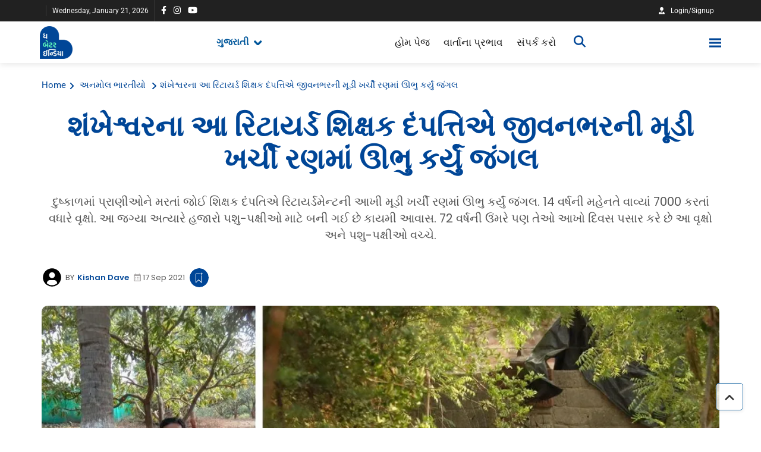

--- FILE ---
content_type: text/html; charset=utf-8
request_url: https://gujarati.thebetterindia.com/tree-plantation-activity-retired-teacher-couple-to-save-nature/
body_size: 61976
content:
<!DOCTYPE html><html lang="en" prefix="og: https://ogp.me/ns#"><head><link rel="preconnect" href="https://securepubads.g.doubleclick.net/" crossorigin><link rel="preconnect" href="https://www.googletagmanager.com/" crossorigin><!-- <link rel="preconnect" href="https://d2vbj8g7upsspg.cloudfront.net/" crossorigin> --><link rel="preconnect" href="https://fonts.gstatic.com/" crossorigin><link rel="preconnect" href="https://img-cdn.publive.online/"><link rel="preconnect" href="https://analytics.thepublive.com/" crossorigin><link rel="dns-prefetch" href="https://securepubads.g.doubleclick.net/"><link rel="dns-prefetch" href="https://www.googletagmanager.com/"><!-- <link rel="dns-prefetch" href="https://d2vbj8g7upsspg.cloudfront.net/"> --><link rel="dns-prefetch" href="https://fonts.gstatic.com/"><link rel="dns-prefetch" href="https://img-cdn.publive.online/"><link rel="manifest" href="https://gujarati.thebetterindia.com/manifest.json"><script src="https://accounts.google.com/gsi/client" defer></script><!-- cwv experiment for high lcp issue --><!-- <link rel="preload" fetchpriority="high" as="image" href="https://img-cdn.publive.online/fit-in/360x160/filters:format(webp)/gujarati-betterindia/media/agency_attachments/2025/07/01/2025-07-01t072036748z-5-meghna-bhati-2025-07-01-12-50-36.png" type="image/webp"><link rel="preload" fetchpriority="high" as="image" href="https://img-cdn.publive.online/fit-in/360x160/filters:format(webp)/gujarati-betterindia/media/agency_attachments/2025/07/01/2025-07-01t072040213z-5-meghna-bhati-2025-07-01-12-50-40.png" type="image/webp"> --><!-- favicon --><link rel="shortcut icon" type="image/webp"  href="https://img-cdn.publive.online/fit-in/48x48/filters:format(webp)/gujarati-betterindia/media/agency_attachments/2025/07/01/2025-07-01t072049175z-5-meghna-bhati-1-2025-07-01-12-50-49.png"><link rel="preload" as="image" fetchpriority="high" href="https://img-cdn.publive.online/fit-in/1280x960/filters:format(webp)/gujarati-betterindia/media/post_attachments/2021/09/Jungle-In-Dessert-4.jpg" type="image/webp"><link async as="style" rel="preload"  href="https://gujarati.thebetterindia.com/static/css/bootstrap.min.css"><link rel="stylesheet" href="https://gujarati.thebetterindia.com/static/css/bootstrap.min.css"><!-- <meta https-equiv="Content-Security-Policy" content="upgrade-insecure-requests"> --><meta charset="UTF-8"><meta name="robots" content="max-image-preview:large"><meta name="viewport" content="width=device-width, initial-scale=1.0"><meta name="google-site-verification" content="vtfC4BzNG6uvNonTEYGQ8tw6Pt7B6pbipWMrCMl87r0" /><meta name = "title" property="og:title" content = "શંખેશ્વરના આ રિટાયર્ડ શિક્ષક દંપત્તિએ જીવનભરની મૂડી ખર્ચી રણમાં ઊભુ કર્યું જંગલ" /><title> Tree Plantation Activity Retired Teacher Couple To Save Nature</title><meta property="og:description" content = "દુષ્કાળમાં પ્રાણીઓને મરતાં જોઈ શિક્ષક દંપતિએ રિટાયર્ડમેન્ટની આખી મૂડી ખર્ચી રણમાં ઊભુ કર્યું જંગલ. 14 વર્ષની મહેનતે વાવ્યાં 7000 કરતાં વધારે વૃક્ષો. આ જગ્યા અત્યારે હજારો પશુ-પક્ષીઓ માટે બની ગઈ છે કાયમી આવાસ. 72 વર્ષની ઉંમરે પણ તેઓ આખો દિવસ પસાર કરે છે આ વૃક્ષો અને પશુ-પક્ષીઓ વચ્ચે." /><meta name="description"  content="Tree Plantation Activity, Tree Plantation Awareness, Tree Plantation And Nature Conservation, Tree Plantation Drive, Save Birds Save Nature"><meta name="keywords" content="Tree Plantation Activity, Tree Plantation Awareness, Tree Plantation And Nature Conservation, Tree Plantation Activity In School, Save Nature Save Environment, Save Nature Save Life, Tree Plantation Drive, Tree Plantation Benefits, Tree Plantation Campain, Save Birds Save Nature"><meta name="news_keywords" content="Tree Plantation Activity, Tree Plantation Awareness, Tree Plantation And Nature Conservation, Tree Plantation Activity In School, Save Nature Save Environment, Save Nature Save Life, Tree Plantation Drive, Tree Plantation Benefits, Tree Plantation Campain, Save Birds Save Nature"><!-- Facebook --><meta name="author" content="Kishan Dave"><meta name="type" property="og:type" content="Article"/><meta name="url" property="og:url" content="https://gujarati.thebetterindia.com/tree-plantation-activity-retired-teacher-couple-to-save-nature/"/><meta property="og:site_name" content="The Better India - Gujarati" /><meta name="og:locale" content="en_US"><meta name="twitter:title" content="શંખેશ્વરના આ રિટાયર્ડ શિક્ષક દંપત્તિએ જીવનભરની મૂડી ખર્ચી રણમાં ઊભુ કર્યું જંગલ"><meta property="twitter:site" content="The Better India - Gujarati" /><meta name="url" property="twitter:url" content="https://gujarati.thebetterindia.com/tree-plantation-activity-retired-teacher-couple-to-save-nature/"/><meta name="twitter:description" content="દુષ્કાળમાં પ્રાણીઓને મરતાં જોઈ શિક્ષક દંપતિએ રિટાયર્ડમેન્ટની આખી મૂડી ખર્ચી રણમાં ઊભુ કર્યું જંગલ. 14 વર્ષની મહેનતે વાવ્યાં 7000 કરતાં વધારે વૃક્ષો. આ જગ્યા અત્યારે હજારો પશુ-પક્ષીઓ માટે બની ગઈ છે કાયમી આવાસ. 72 વર્ષની ઉંમરે પણ તેઓ આખો દિવસ પસાર કરે છે આ વૃક્ષો અને પશુ-પક્ષીઓ વચ્ચે."><meta name="twitter:image" content="https://img-cdn.publive.online/fit-in/1200x675/gujarati-betterindia/media/media_files/2021/09/Jungle-In-Dessert-4.jpg"><meta name="twitter:card" content="summary_large_image"><meta name="image" property="og:image" content="https://img-cdn.publive.online/fit-in/1200x675/gujarati-betterindia/media/media_files/2021/09/Jungle-In-Dessert-4.jpg"><meta property="og:image:type" content="image/jpeg"><meta property="og:image:width" content="1200"><meta property="og:image:height" content="675"><meta property="twitter:image:width" content="1200"><meta property="twitter:image:height" content="675"><meta property="twitter:image:type" content="image/jpeg"><link rel="alternate" type="application/rss+xml" title="The Better India - Gujarati — RSS" href="https://gujarati.thebetterindia.com/rss"><link rel="preload" href="https://gujarati.thebetterindia.com/static/js/fontawesome.js" as="script"><link rel="preload" href="https://gujarati.thebetterindia.com/static/js/reader/signin.js" as="script"><link rel="amphtml" href="https://gujarati.thebetterindia.com/tree-plantation-activity-retired-teacher-couple-to-save-nature/amp"><script type="application/ld+json">
    {
    "@context": "https://schema.org",
    "@type": "Article",
    "mainEntityOfPage": {
        "@type": "WebPage",
        "@id": "https://gujarati.thebetterindia.com/tree-plantation-activity-retired-teacher-couple-to-save-nature/"
        },
    "headline": "Tree Plantation Activity Retired Teacher Couple To Save Nature",
    "image": [ "https://img-cdn.publive.online/fit-in/1200x675/filters:format(webp)/gujarati-betterindia/media/post_attachments/2021/09/Jungle-In-Dessert-4.jpg" ],
    "datePublished": "2021-09-17T09:14:14+05:30",
    "dateModified": "2021-09-17T09:14:14+05:30",
    "author": [
    
      
      {
        "@type": "Person",
        "name": "Kishan Dave",
        "url": "https://gujarati.thebetterindia.com/author/kishan",
        "description": "An Agriculturist Who Just Love To Read | Write | Travel" 
      } 
      
    
    ],
    "publisher": {
        "@type": "Organization",
        "name": "The Better India - Gujarati",
        "sameAs": [
            "https://www.facebook.com/thebetterindiagujarati",
            "",
            "",
            "https://www.instagram.com/thebetterindia.gujarati/",
            "https://www.youtube.com/channel/UCdAbw3kboFd8aA5FmZJDZuw",
            ""
        ],
        "logo": {
            "@type": "ImageObject",
            "url": "https://img-cdn.publive.online/fit-in/600x60/filters:format(webp)/filters:fill(white)/gujarati-betterindia/media/agency_attachments/2025/07/01/2025-07-01t072036748z-5-meghna-bhati-2025-07-01-12-50-36.png",
            "width":600,
            "height":60
        }
        },
    
        "isAccessibleForFree":true,
    
    
        "keywords":" 
          
            
              tree-plantation-activity,
            
          
            
              tree-plantation-awareness,
            
          
            
              tree-plantation-and-nature-conservation,
            
          
            
              tree-plantation-activity-in-school,
            
          
            
              save-nature-save-environment,
            
          
            
              save-nature-save-life,
            
          
            
              tree-plantation-drive,
            
          
            
              tree-plantation-benefits,
            
          
            
              tree-plantation-campain,
            
          
            
              save-birds-save-nature
            
          ",
    
    "associatedMedia":{
        "@type":"ImageObject",
        "url":"https://img-cdn.publive.online/fit-in/1200x675/filters:format(webp)/gujarati-betterindia/media/post_attachments/2021/09/Jungle-In-Dessert-4.jpg",
        "width":1200,
        "height":675
    },
    "description": "Tree Plantation Activity, Tree Plantation Awareness, Tree Plantation And Nature Conservation, Tree Plantation Drive, Save Birds Save Nature",
    "inLanguage": "en",
    "articleBody": "&amp;quot;32 \u0ab5\u0ab0\u0acd\u0ab7 \u0ab8\u0ac1\u0aa7\u0ac0 \u0ab6\u0abf\u0a95\u0acd\u0ab7\u0a95 \u0aa6\u0a82\u0aaa\u0aa4\u0ac0 \u0aa4\u0ab0\u0ac0\u0a95\u0ac7\u0aa8\u0ac0 \u0aa8\u0acb\u0a95\u0ab0\u0ac0 \u0a95\u0ab0\u0acd\u0aaf\u0abe \u0aaa\u0a9b\u0ac0 \u0aaa\u0acd\u0ab0\u0a95\u0ac3\u0aa4\u0abf\u0aa8\u0abe \u0a8b\u0aa3\u0aa8\u0ac7 \u0a89\u0aa4\u0abe\u0ab0\u0ab5\u0abe \u0aae\u0abe\u0a9f\u0ac7 \u0aa6\u0abf\u0aa8\u0ac7\u0ab6\u0aad\u0abe\u0a88 \u0aa4\u0ac7\u0aae\u0a9c \u0aa4\u0ac7\u0aae\u0aa8\u0abe \u0aa7\u0ab0\u0acd\u0aae\u0aaa\u0aa4\u0acd\u0aa8\u0ac0 \u0aa6\u0ac7\u0ab5\u0abf\u0aa8\u0acd\u0aa6\u0acd\u0ab0\u0abe\u0aac\u0ab9\u0ac7\u0aa8\u0ac7 \u0a96\u0ac1\u0aa6\u0aa8\u0abe \u0aaa\u0ac8\u0ab8\u0ac7 \u0ae9 \u0a8f\u0a95\u0ab0 \u0a9c\u0aae\u0ac0\u0aa8 \u0a96\u0ab0\u0ac0\u0aa6\u0ac0 \u0a85\u0aa8\u0ac7 \u0aa4\u0ac7 \u0a9c\u0a97\u0acd\u0aaf\u0abe\u0aa8\u0ac7 \u0a8f\u0a95 \u0aa8\u0abe\u0aa8\u0a95\u0aa1\u0abe \u0a9c\u0a82\u0a97\u0ab2\u0aae\u0abe\u0a82 \u0aaa\u0ab0\u0abf\u0ab5\u0ab0\u0acd\u0aa4\u0abf\u0aa4 \u0a95\u0ab0\u0ac0 \u0aa6\u0ac0\u0aa7\u0ac0. \u0a86\u0a9c\u0ac7 \u0a85\u0aae\u0ac7 \u0a8f\u0ab5\u0abe \u0aa6\u0a82\u0aaa\u0aa4\u0ac0\u0aa8\u0ac0 \u0ab5\u0abe\u0aa4 \u0a95\u0ab0\u0ab5\u0abe \u0a9c\u0a88 \u0ab0\u0ab9\u0acd\u0aaf\u0abe \u0a9b\u0ac0\u0a8f \u0a95\u0ac7 \u0a9c\u0ac7\u0aae\u0aa3\u0ac7 \u0aa8\u0abf\u0ab5\u0ac3\u0aa4\u0acd\u0aa4\u0abf\u0aa8\u0ac0 \u0ab5\u0aaf\u0ac7 \u0a95\u0ab2\u0acd\u0aaa\u0ac0 \u0aa8\u0abe \u0ab6\u0a95\u0abe\u0aaf \u0aa4\u0ac7 \u0ab9\u0aa6\u0ac7 \u0aaa\u0acd\u0ab0\u0a95\u0ac3\u0aa4\u0abf \u0ab5\u0abf\u0ab7\u0aaf\u0a95 \u0a95\u0abe\u0aae \u0a95\u0ab0\u0ac0\u0aa8\u0ac7 \u0ab8\u0abe\u0aac\u0abf\u0aa4 \u0a95\u0ab0\u0ac0 \u0aac\u0aa4\u0abe\u0ab5\u0acd\u0aaf\u0ac1\u0a82 \u0a9b\u0ac7 \u0a95\u0ac7 \u0a9c\u0aaf\u0abe\u0ab0\u0ac7 \u0aa4\u0aae\u0abe\u0ab0\u0acb \u0a88\u0ab0\u0abe\u0aa6\u0acb, \u0aa4\u0aae\u0abe\u0ab0\u0ac1\u0a82 \u0aae\u0aa8\u0acb\u0aac\u0ab3 \u0a95\u0a82\u0a88\u0a95 \u0ab8\u0abe\u0ab0\u0ac1\u0a82 \u0a95\u0ab0\u0ab5\u0abe \u0aae\u0abe\u0a9f\u0ac7 \u0aae\u0a95\u0acd\u0a95\u0aae \u0ab9\u0acb\u0aaf \u0a9b\u0ac7 \u0aa4\u0acd\u0aaf\u0abe\u0ab0\u0ac7 \u0a9c\u0abf\u0a82\u0aa6\u0a97\u0ac0\u0aa8\u0abe \u0a95\u0acb\u0a88 \u0aaa\u0aa3 \u0aaa\u0aa1\u0abe\u0ab5 \u0aaa\u0ab0 \u0aa4\u0aae\u0ac7 \u0aa4\u0aae\u0abe\u0ab0\u0ac0 \u0a88\u0a9a\u0acd\u0a9b\u0abe\u0a93\u0aa8\u0ac7 \u0ab8\u0abf\u0aa6\u0acd\u0aa7 \u0a95\u0ab0\u0ac0 \u0ab6\u0a95\u0acb \u0a9b\u0acb. \u0aa6\u0abf\u0aa8\u0ac7\u0ab6\u0aad\u0abe\u0a88 \u0aa4\u0aa5\u0abe \u0aa6\u0ac7\u0ab5\u0abf\u0aa8\u0acd\u0aa6\u0acd\u0ab0\u0abe\u0aac\u0ab9\u0ac7\u0aa8\u0ac7 \u0aaa\u0abe\u0a9f\u0aa3 \u0a9c\u0abf\u0ab2\u0acd\u0ab2\u0abe\u0aa8\u0abe \u0ab6\u0a82\u0a96\u0ac7\u0ab6\u0acd\u0ab5\u0ab0 \u0aa4\u0abe\u0ab2\u0ac1\u0a95\u0abe\u0aa8\u0abe \u0aa7\u0aa8\u0acb\u0ab0\u0abe \u0a97\u0abe\u0aae \u0a96\u0abe\u0aa4\u0ac7 &amp;amp;#x27;\u0aa8\u0abf\u0ab8\u0ab0\u0acd\u0a97 \u0aa8\u0abf\u0a95\u0ac7\u0aa4\u0aa8&amp;amp;#x27;\u0aa8\u0abe \u0aa8\u0abe\u0aae\u0ac7 \u0a8f\u0a95 \u0a8f\u0ab5\u0ac0 \u0a9c\u0a97\u0acd\u0aaf\u0abe\u0aa8\u0ac1\u0a82 \u0aa8\u0abf\u0ab0\u0acd\u0aae\u0abe\u0aa3 \u0a95\u0ab0\u0acd\u0aaf\u0ac1\u0a82 \u0a9b\u0ac7 \u0a95\u0ac7 \u0a9c\u0acd\u0aaf\u0abe\u0a82 \u0a9c\u0ac8\u0ab5 \u0ab5\u0abf\u0ab5\u0abf\u0aa7\u0aa4\u0abe \u0a96\u0acb\u0aac\u0ab2\u0ac7 \u0a96\u0acb\u0aac\u0ab2\u0ac7 \u0aab\u0ac2\u0ab2\u0ac0 \u0aab\u0abe\u0ab2\u0ac0 \u0a9b\u0ac7. \u0a86\u0a9c\u0ac7 \u0aa4\u0ac7 \u0a9c\u0a97\u0acd\u0aaf\u0abe \u0a96\u0abe\u0aa4\u0ac7 \u0ab5\u0ac3\u0a95\u0acd\u0ab7\u0acb \u0aaa\u0ab6\u0ac1-\u0aaa\u0a95\u0acd\u0ab7\u0ac0\u0a93 \u0a85\u0aa8\u0ac7 \u0a9c\u0ac0\u0ab5 \u0a9c\u0a82\u0aa4\u0ac1\u0a93\u0aa8\u0acb \u0ab8\u0abe\u0ab0\u0ac0 \u0a8f\u0ab5\u0ac0 \u0ab8\u0a82\u0a96\u0acd\u0aaf\u0abe\u0aae\u0abe\u0a82 \u0a95\u0abe\u0aaf\u0aae\u0ac0 \u0ab5\u0ab8\u0ab5\u0abe\u0a9f \u0a9b\u0ac7 \u0a9c\u0ac7 \u0aa6\u0ab0\u0ac7\u0a95\u0aa8\u0ac0 \u0ab8\u0abe\u0ab0 \u0ab8\u0a82\u0aad\u0abe\u0ab3 \u0a86 \u0aa6\u0a82\u0aaa\u0aa4\u0ac0 \u0a9b\u0ac7\u0ab2\u0acd\u0ab2\u0abe 20 \u0ab5\u0ab0\u0acd\u0ab7\u0aa5\u0ac0 \u0a95\u0ab0\u0aa4\u0ac1\u0a82 \u0a86\u0ab5\u0acd\u0aaf\u0ac1\u0a82 \u0a9b\u0ac7 \u0a85\u0aa8\u0ac7 \u0a9c\u0ac8\u0aab \u0ab5\u0aaf \u0a9b\u0aa4\u0abe\u0a82 \u0aa8\u0abf\u0aaf\u0aae\u0abf\u0aa4 \u0aa4\u0ac7\u0a93 \u0a86\u0a9c\u0ac7 \u0aaa\u0aa3 \u0a86 \u0aa6\u0abf\u0ab6\u0abe\u0aae\u0abe\u0a82 \u0a95\u0abe\u0ab0\u0acd\u0aaf\u0ab0\u0aa4 \u0a9b\u0ac7. \u0aa4\u0ac7\u0a93 \u0aac\u0ab8 \u0a8f\u0a9f\u0ab2\u0ac1\u0a82 \u0a9c \u0a95\u0ab9\u0ac7 \u0a9b\u0ac7 \u0a95\u0ac7 \u0aa4\u0ac7\u0aae\u0aa8\u0ac7 \u0ab8\u0aae\u0ac0, \u0ab9\u0abe\u0ab0\u0ac0\u0a9c, \u0ab0\u0abe\u0aa7\u0aa8\u0aaa\u0ac1\u0ab0, \u0aaa\u0abe\u0a9f\u0aa1\u0ac0, \u0aa6\u0ab8\u0abe\u0aa1\u0abe\u0aa8\u0ac0 \u0ab8\u0aae\u0ac3\u0aa7\u0acd\u0aa7\u0abf \u0aac\u0abe\u0aac\u0aa4\u0aa8\u0ac1\u0a82 \u0a97\u0acc\u0ab0\u0ab5 \u0ab9\u0aa4\u0ac1\u0a82 \u0a85\u0aa8\u0ac7 \u0a8f \u0a9c\u0abe\u0ab3\u0ab5\u0ab5\u0abe \u0aae\u0abe\u0a9f\u0ac7 \u0a9c \u0aa4\u0ac7\u0aae\u0aa3\u0ac7 \u0ab8\u0aae\u0a97\u0acd\u0ab0 \u0a9c\u0abf\u0a82\u0aa6\u0a97\u0ac0 \u0ab8\u0aae\u0ab0\u0acd\u0aaa\u0abf\u0aa4 \u0a95\u0ab0\u0ac0. \u0aa7 \u0aac\u0ac7\u0a9f\u0ab0 \u0a87\u0aa8\u0acd\u0aa1\u0abf\u0aaf\u0abe \u0ab8\u0abe\u0aa5\u0ac7 \u0ab5\u0abf\u0ab8\u0acd\u0aa4\u0abe\u0ab0\u0aaa\u0ac2\u0ab0\u0acd\u0ab5\u0a95 \u0ab5\u0abe\u0aa4 \u0a95\u0ab0\u0aa4\u0abe\u0a82 \u0a86 \u0aa6\u0a82\u0aaa\u0aa4\u0ac0\u0a8f \u0ab6\u0ab0\u0ac2\u0a86\u0aa4\u0aa5\u0ac0 \u0ab2\u0a88\u0aa8\u0ac7 \u0a85\u0aa4\u0acd\u0aaf\u0abe\u0ab0 \u0ab8\u0ac1\u0aa7\u0ac0\u0aa8\u0ac0 \u0aa6\u0ab0\u0ac7\u0a95 \u0aae\u0abe\u0ab9\u0abf\u0aa4\u0ac0 \u0a9d\u0ac0\u0aa3\u0ab5\u0a9f \u0aaa\u0ac2\u0ab0\u0acd\u0ab5\u0a95 \u0a9c\u0aa3\u0abe\u0ab5\u0ac0. \u0aa4\u0acb \u0a9a\u0abe\u0ab2\u0acb \u0aae\u0abe\u0aa3\u0ac0\u0a8f \u0a86\u0a97\u0ab3\u0aa8\u0abe \u0ab8\u0a82\u0ab5\u0abe\u0aa6\u0aa8\u0ac7.  &amp;amp;#x27;\u0aa8\u0abf\u0ab8\u0ab0\u0acd\u0a97 \u0aa8\u0abf\u0a95\u0ac7\u0aa4\u0aa8&amp;amp;#x27;\u0aa8\u0acb \u0ab5\u0abf\u0a9a\u0abe\u0ab0 \u0a95\u0acd\u0aaf\u0abe\u0a82\u0aa5\u0ac0 \u0a86\u0ab5\u0acd\u0aaf\u0acb? \u0aa6\u0abf\u0aa8\u0ac7\u0ab6\u0aad\u0abe\u0a87 \u0a9c\u0aa3\u0abe\u0ab5\u0ac7 \u0a9b\u0ac7 \u0a95\u0ac7,&amp;amp;quot;\u0aae\u0ac7\u0a82 \u0aae\u0abe\u0ab0\u0ac1\u0a82 \u0ab6\u0abf\u0a95\u0acd\u0ab7\u0aa3 \u0aa8\u0abe\u0aa8\u0abe\u0aad\u0abe\u0a88 \u0aad\u0a9f\u0acd\u0a9f \u0aa4\u0aa5\u0abe \u0aae\u0aa8\u0ac1\u0aad\u0abe\u0a88 \u0aaa\u0a82\u0a9a\u0acb\u0ab2\u0ac0 \u0aa6\u0acd\u0ab5\u0abe\u0ab0\u0abe \u0ab8\u0acd\u0aa5\u0abe\u0aaa\u0abf\u0aa4 \u0ab2\u0acb\u0a95\u0aad\u0abe\u0ab0\u0aa4\u0ac0 \u0ab8\u0a82\u0ab8\u0acd\u0aa5\u0abe\u0aae\u0abe\u0a82\u0aa5\u0ac0 \u0aaa\u0acd\u0ab0\u0abe\u0aaa\u0acd\u0aa4 \u0a95\u0ab0\u0ac7\u0ab2 \u0a9b\u0ac7 \u0a85\u0aa8\u0ac7 \u0aa4\u0ac7\u0aa5\u0ac0 \u0aad\u0aa3\u0aa4\u0ab0\u0aa8\u0abe \u0ab8\u0aae\u0aaf\u0aa5\u0ac0 \u0a9c \u0aae\u0aa8\u0ac7 \u0ab5\u0ac3\u0a95\u0acd\u0ab7\u0acb \u0a85\u0aa8\u0ac7 \u0aaa\u0ab6\u0ac1 \u0aaa\u0a95\u0acd\u0ab7\u0ac0\u0a93 \u0aaa\u0acd\u0ab0\u0aa4\u0acd\u0aaf\u0ac7 \u0a85\u0aa8\u0ab9\u0aa6 \u0ab2\u0abe\u0a97\u0aa3\u0ac0 \u0ab9\u0aa4\u0ac0. \u0a9c\u0aaf\u0abe\u0ab0\u0ac7 1984 \u0aae\u0abe\u0a82 \u0aad\u0aaf\u0a82\u0a95\u0ab0 \u0aa6\u0ac1\u0a95\u0abe\u0ab3 \u0aaa\u0aa1\u0acd\u0aaf\u0acb \u0aa4\u0acd\u0aaf\u0abe\u0ab0\u0ac7 \u0aae\u0abe\u0ab0\u0abe \u0a86 &amp;amp;#x27;\u0ab5\u0aa2\u0abf\u0aaf\u0abe\u0ab0&amp;amp;#x27; \u0aaa\u0a82\u0aa5\u0a95\u0aae\u0abe\u0a82 \u0a96\u0ac1\u0aac \u0a9c \u0aaa\u0ab6\u0ac1 \u0aaa\u0a95\u0acd\u0ab7\u0ac0\u0a93\u0aa8\u0abe \u0aae\u0ac3\u0aa4\u0acd\u0aaf\u0ac1\u0a82 \u0aa5\u0aaf\u0abe \u0ab9\u0aa4\u0abe\u0a82 \u0a85\u0aa8\u0ac7 \u0a86 \u0a9c\u0ac0\u0ab5\u0acb\u0aa8\u0ac7 \u0a96\u0ac1\u0aac \u0ab9\u0abe\u0ab2\u0abe\u0a95\u0ac0\u0aa8\u0acb \u0ab8\u0abe\u0aae\u0aa8\u0acb \u0a95\u0ab0\u0ab5\u0acb \u0aaa\u0aa1\u0acd\u0aaf\u0acb \u0ab9\u0aa4\u0acb. \u0aa4\u0acd\u0aaf\u0abe\u0ab0\u0ac7 \u0a85\u0aae\u0ac7 \u0aac\u0a82\u0aa8\u0ac7 \u0ab6\u0a82\u0a96\u0ac7\u0ab6\u0acd\u0ab5\u0ab0 \u0a96\u0abe\u0aa4\u0ac7 \u0ab6\u0abf\u0a95\u0acd\u0ab7\u0a95 \u0aa4\u0ab0\u0ac0\u0a95\u0ac7\u0aa8\u0ac0 \u0aa8\u0acb\u0a95\u0ab0\u0ac0 \u0a95\u0ab0\u0aa4\u0abe \u0ab9\u0aa4\u0abe \u0a85\u0aa8\u0ac7 \u0aa4\u0ac7 \u0a9c \u0ab8\u0aae\u0aaf\u0ac7 \u0a85\u0aae\u0ac7 \u0aa8\u0abf\u0ab0\u0acd\u0aa3\u0aaf \u0ab2\u0ac0\u0aa7\u0acb \u0a95\u0ac7 \u0aa8\u0abf\u0ab5\u0ac3\u0aa4\u0acd\u0aa4\u0abf \u0aaa\u0a9b\u0ac0\u0aa8\u0ac1\u0a82 \u0a85\u0aae\u0abe\u0ab0\u0ac1\u0a82 \u0ab8\u0aae\u0a97\u0acd\u0ab0 \u0a9c\u0ac0\u0ab5\u0aa8 \u0a86 \u0a85\u0aac\u0acb\u0ab2 \u0a9c\u0ac0\u0ab5\u0acb\u0aa8\u0ac0 \u0ab8\u0abe\u0ab0 \u0ab8\u0a82\u0aad\u0abe\u0ab3\u0aae\u0abe\u0a82 \u0ab5\u0acd\u0aaf\u0aa4\u0ac0\u0aa4 \u0a95\u0ab0\u0ac0\u0ab6\u0ac1\u0a82. \u0a86\u0a97\u0ab3 \u0a9c\u0aa4\u0abe \u0aa4\u0ac7 \u0ab5\u0a9a\u0aa8\u0aa8\u0ac7 \u0aaa\u0ac2\u0ab0\u0ac1\u0a82 \u0a95\u0ab0\u0ab5\u0abe \u0a88.\u0ab8. 1999 \u0aae\u0abe\u0a82 \u0ab6\u0a82\u0a96\u0ac7\u0ab6\u0acd\u0ab5\u0ab0-\u0aac\u0ac7\u0a9a\u0ab0\u0abe\u0a9c\u0ac0 \u0ab9\u0abe\u0a87\u0ab5\u0ac7 \u0aaa\u0ab0 \u0a86\u0ab5\u0ac7\u0ab2 \u0aa7\u0aa8\u0acb\u0ab0\u0abe \u0a97\u0abe\u0aae \u0a96\u0abe\u0aa4\u0ac7 \u0a85\u0aae\u0ac7 \u0ae9 \u0a8f\u0a95\u0ab0 \u0a9c\u0aae\u0ac0\u0aa8 \u0a96\u0ab0\u0ac0\u0aa6\u0ac0 \u0aaa\u0ab0\u0a82\u0aa4\u0ac1 \u0ab9\u0a9c\u0ac0 \u0a85\u0aae\u0abe\u0ab0\u0ac0 \u0aa8\u0abf\u0ab5\u0ac3\u0aa4\u0abf\u0aa8\u0ac7 \u0a86\u0aa0\u0aa5\u0ac0 \u0aa8\u0ab5 \u0ab5\u0ab0\u0acd\u0ab7\u0aa8\u0ac0 \u0ab5\u0abe\u0ab0 \u0ab9\u0aa4\u0ac0.  \u0a86 \u0aaa\u0aa3 \u0ab5\u0abe\u0a82\u0a9a\u0acb: \u0aae\u0ab3\u0acb \u0a85\u0aae\u0ac3\u0aa4 \u0aaa\u0abe\u0a9f\u0ac0\u0aa6\u0abe\u0ab0\u0aa8\u0ac7, \u0a9c\u0ac7\u0aae\u0aa3\u0ac7 36 \u0ab5\u0ab0\u0acd\u0ab7\u0aae\u0abe\u0a82 \u0a9c\u0abe\u0ab9\u0ac7\u0ab0 \u0a9c\u0a97\u0acd\u0aaf\u0abe\u0a93 \u0aaa\u0ab0 \u0aaa\u0acb\u0aa4\u0abe\u0aa8\u0abe \u0a96\u0ab0\u0acd\u0a9a\u0ac7 \u0ab5\u0abe\u0ab5\u0acd\u0aaf\u0abe 6 \u0ab2\u0abe\u0a96 \u0a9d\u0abe\u0aa1-\u0a9b\u0acb\u0aa1  \u0a9c\u0aae\u0ac0\u0aa8 \u0a96\u0ab0\u0ac0\u0aa6\u0acd\u0aaf\u0abe \u0aaa\u0a9b\u0ac0 \u0ab6\u0ab0\u0ac2\u0a86\u0aa4 \u0a95\u0a82\u0a88 \u0ab0\u0ac0\u0aa4\u0ac7 \u0a95\u0ab0\u0ac0?\u0a86 \u0aaa\u0acd\u0ab0\u0ab6\u0acd\u0aa8\u0aa8\u0acb \u0a9c\u0ab5\u0abe\u0aac \u0a86\u0aaa\u0aa4\u0abe \u0a86 \u0aa6\u0a82\u0aaa\u0aa4\u0ac0 \u0a9c\u0aa3\u0abe\u0ab5\u0ac7 \u0a9b\u0ac7 \u0a95\u0ac7,&amp;amp;quot; \u0ab8\u0acc \u0aaa\u0acd\u0ab0\u0aa5\u0aae \u0aa4\u0acb \u0a85\u0aae\u0ac7 \u0a86\u0a9f\u0ab2\u0abe \u0ab5\u0ab0\u0acd\u0ab7\u0acb\u0aa5\u0ac0 \u0aae\u0abe\u0aa8\u0ab5\u0a9c\u0abe\u0aa4 \u0aa6\u0acd\u0ab5\u0abe\u0ab0\u0abe \u0aa5\u0aa4\u0abe\u0a82 \u0aaa\u0ab0\u0acd\u0aaf\u0abe\u0ab5\u0ab0\u0aa3\u0aa8\u0abe \u0ab9\u0aa8\u0aa8 \u0aac\u0abe\u0aac\u0aa4\u0ac7 \u0aa4\u0ac7 \u0aad\u0ac2\u0aae\u0abf\u0aa8\u0ac0 \u0aae\u0abe\u0aab\u0ac0 \u0aae\u0abe\u0a82\u0a97\u0ac0 \u0a85\u0aa8\u0ac7 \u0a85\u0a82\u0aa4\u0ab0\u0aae\u0aa8\u0aa5\u0ac0 \u0aaa\u0acd\u0ab0\u0abe\u0ab0\u0acd\u0aa5\u0aa8\u0abe \u0a95\u0ab0\u0ac0 \u0a95\u0ac7 \u0a86 \u0a8f\u0a95 \u0a89\u0aae\u0aa6\u0abe \u0a95\u0abe\u0ab0\u0acd\u0aaf \u0aae\u0abe\u0a9f\u0ac7 \u0a85\u0aae\u0abe\u0ab0\u0abe \u0aaa\u0ab0 \u0aa4\u0abe\u0ab0\u0abe \u0a86\u0ab6\u0ac0\u0ab0\u0acd\u0ab5\u0abe\u0aa6 \u0aac\u0aa8\u0abe\u0ab5\u0ac0 \u0ab0\u0abe\u0a96\u0a9c\u0ac7. \u0a86\u0a97\u0ab3 \u0aa4\u0ac7\u0a93 \u0a9c\u0aa3\u0abe\u0ab5\u0ac7 \u0a9b\u0ac7 \u0a95\u0ac7, \u0ab8\u0acc \u0aaa\u0acd\u0ab0\u0aa5\u0aae \u0aa4\u0acd\u0aaf\u0abe\u0a82 \u0a85\u0aae\u0ac7 \u0a98\u0a89\u0a82 \u0a85\u0aa8\u0ac7 \u0aac\u0abe\u0a9c\u0ab0\u0ac0 \u0ab5\u0abe\u0ab5\u0ac0 \u0a85\u0aa8\u0ac7 \u0a9c\u0ac7 \u0a95\u0a88 \u0aaa\u0aa3 \u0a89\u0aa4\u0acd\u0aaa\u0abe\u0aa6\u0aa8 \u0aa5\u0aaf\u0ac1\u0a82 \u0aa4\u0ac7 \u0a97\u0abe\u0aae\u0aae\u0abe\u0a82 \u0aa8\u0abf\u0a83\u0ab6\u0ac1\u0ab2\u0acd\u0a95 \u0ab5\u0ac7\u0a82\u0a9a\u0acd\u0aaf\u0ac1\u0a82. \u0aa4\u0acd\u0aaf\u0abe\u0ab0\u0aac\u0abe\u0aa6 \u0ab8\u0acc\u0aaa\u0acd\u0ab0\u0aa5\u0aae \u0a85\u0aae\u0ac7 300 \u0ab2\u0ac0\u0a82\u0aac\u0ac1\u0aa8\u0abe \u0a9b\u0acb\u0aa1\u0aa8\u0ac0 \u0ab0\u0acb\u0aaa\u0aa3\u0ac0 \u0a95\u0ab0\u0ac0 \u0a9c\u0ac7\u0aa5\u0ac0 \u0aad\u0ac2\u0a82\u0aa1 \u0a9c\u0ac7\u0ab5\u0abe \u0aaa\u0acd\u0ab0\u0abe\u0aa3\u0ac0\u0a93 \u0aa4\u0ac7\u0aa8\u0ac7 \u0a96\u0abe\u0aaf \u0aa8\u0ab9\u0abf \u0aa4\u0aa5\u0abe \u0a9a\u0a95\u0ab2\u0ac0\u0a93 \u0aaa\u0acb\u0aa4\u0abe\u0aa8\u0abe \u0a88\u0a82\u0aa1\u0abe \u0a86 \u0a9b\u0acb\u0aa1\u0ab5\u0abe\u0a93\u0aae\u0abe\u0a82 \u0ab0\u0ab9\u0ac7\u0ab2\u0abe \u0a95\u0abe\u0a82\u0a9f\u0abe\u0aa8\u0ac0 \u0ab5\u0a9a\u0acd\u0a9a\u0ac7 \u0aae\u0abe\u0ab3\u0abe \u0aac\u0aa8\u0abe\u0ab5\u0ac0\u0aa8\u0ac7 \u0aae\u0ac2\u0a95\u0ac0 \u0ab6\u0a95\u0ac7. \u0ab6\u0ab0\u0ac2\u0a86\u0aa4\u0aae\u0abe\u0a82 \u0ab8\u0a82\u0aaa\u0ac2\u0ab0\u0acd\u0aa3 \u0a9c\u0a97\u0acd\u0aaf\u0abe \u0a96\u0ac1\u0ab2\u0acd\u0ab2\u0ac0 \u0ab9\u0aa4\u0ac0 \u0a85\u0aa8\u0ac7 \u0aa4\u0ac7\u0aa8\u0abe \u0a95\u0abe\u0ab0\u0aa3\u0ac7 \u0aa5\u0acb\u0aa1\u0ac0 \u0aae\u0ac1\u0ab6\u0acd\u0a95\u0ac7\u0ab2\u0ac0 \u0aaa\u0aa3 \u0aaa\u0aa1\u0aa4\u0ac0 \u0ab9\u0aa4\u0ac0. \u0a8f\u0a95 \u0aa6\u0abf\u0ab5\u0ab8 \u0a8f\u0a95 \u0a95\u0a9a\u0acd\u0a9b\u0aa8\u0abe \u0ab8\u0a9c\u0acd\u0a9c\u0aa8\u0ac7 \u0ab8\u0abe\u0aae\u0ac7 \u0a9a\u0abe\u0ab2\u0ac0\u0aa8\u0ac7 \u0a95\u0abe\u0a82\u0a9f\u0abe\u0ab3\u0ac0 \u0ab5\u0abe\u0aa1 \u0a95\u0ab0\u0ac0 \u0a86\u0aaa\u0ac0. \u0a86\u0a97\u0ab3 \u0a9c\u0aa4\u0abe \u0aa4\u0acb \u0aae\u0ac7\u0a82 \u0a86 \u0a9c\u0aae\u0ac0\u0aa8\u0aa8\u0ac0 \u0aab\u0ab0\u0aa4\u0ac7 \u0a8f\u0a95 \u0aae\u0a9c\u0aac\u0ac2\u0aa4 \u0aa6\u0abf\u0ab5\u0abe\u0ab2\u0aa8\u0ac1\u0a82 \u0aa8\u0abf\u0ab0\u0acd\u0aae\u0abe\u0aa3 \u0a95\u0ab0\u0ac0 \u0aa6\u0ac0\u0aa7\u0ac1\u0a82. \u0aa4\u0acd\u0aaf\u0abe\u0ab0\u0aac\u0abe\u0aa6 2007\u0aae\u0abe\u0a82 \u0a9c\u0aaf\u0abe\u0ab0\u0ac7 \u0a85\u0aae\u0ac7 \u0aa8\u0abf\u0ab5\u0ac3\u0aa4 \u0aa5\u0aaf\u0abe \u0aa4\u0ac7 \u0ab8\u0aae\u0aaf\u0ac7 \u0aae\u0ab3\u0ac7\u0ab2\u0abe \u0aa6\u0ab8 \u0aa5\u0ac0 \u0aac\u0abe\u0ab0 \u0ab2\u0abe\u0a96 \u0ab0\u0ac2\u0aaa\u0abf\u0aaf\u0abe\u0aa8\u0ac7 \u0a86 \u0ab8\u0a82\u0a95\u0ab2\u0acd\u0aaa\u0aa8\u0ac7 \u0ab5\u0aa7\u0abe\u0ab0\u0ac7 \u0ab8\u0ac1\u0aa6\u0acd\u0ab0\u0aa2 \u0ab0\u0ac0\u0aa4\u0ac7 \u0aaa\u0ac2\u0ab0\u0acb \u0a95\u0ab0\u0ab5\u0abe \u0aae\u0abe\u0a9f\u0ac7 \u0a85\u0ab0\u0acd\u0aaa\u0aa3 \u0a95\u0ab0\u0acd\u0aaf\u0abe \u0ab8\u0abe\u0aa5\u0ac7 \u0ab8\u0abe\u0aa5\u0ac7 \u0aad\u0acc\u0aa4\u0abf\u0a95 \u0ab8\u0ac1\u0a96 \u0ab8\u0ac1\u0ab5\u0abf\u0aa7\u0abe\u0a93\u0aa8\u0acb \u0aa4\u0acd\u0aaf\u0abe\u0a97 \u0a95\u0ab0\u0ac0\u0aa8\u0ac7 \u0aab\u0a95\u0acd\u0aa4 \u0aaa\u0acd\u0ab0\u0a95\u0ac3\u0aa4\u0abf\u0aa8\u0abe \u0ab8\u0abe\u0aa8\u0abf\u0aa7\u0acd\u0aaf\u0aae\u0abe\u0a82 \u0a9c \u0ab0\u0ab9\u0ac7\u0ab5\u0abe\u0aa8\u0acb \u0aac\u0a82\u0aa8\u0ac7 \u0a9c\u0aa3\u0ac7 \u0aa8\u0abf\u0ab0\u0acd\u0aa3\u0aaf \u0a95\u0ab0\u0acd\u0aaf\u0acb. \u0a86 \u0aa8\u0abf\u0ab0\u0acd\u0aa3\u0aaf\u0aa8\u0abe \u0a95\u0abe\u0ab0\u0aa3\u0ac7 \u0ab2\u0a97\u0aad\u0a97 14 \u0ab5\u0ab0\u0acd\u0ab7 \u0ab8\u0ac1\u0aa7\u0ac0 \u0a85\u0aae\u0ac7 \u0ab5\u0ac0\u0a9c\u0ab3\u0ac0 \u0a9c\u0ac7\u0ab5\u0ac0 \u0ab8\u0ac1\u0ab5\u0abf\u0aa7\u0abe \u0aa4\u0aa5\u0abe \u0a95\u0acb\u0a88 \u0aaa\u0aa3 \u0a9c\u0abe\u0aa4\u0aa8\u0abe \u0ab8\u0abe\u0aae\u0abe\u0a9c\u0abf\u0a95 \u0ab8\u0a82\u0aaa\u0ab0\u0acd\u0a95 \u0ab5\u0a97\u0ab0 \u0a9c\u0ac8\u0ab5 \u0ab5\u0abf\u0ab5\u0abf\u0aa7\u0aa4\u0abe\u0aa8\u0ac7 \u0aaa\u0acb\u0ab7\u0ab5\u0abe\u0aae\u0abe\u0a82, \u0ab8\u0abe\u0ab0\u0ac1\u0a82 \u0ab8\u0abe\u0ab0\u0ac1\u0a82 \u0ab5\u0abe\u0a82\u0a9a\u0aa8 \u0a95\u0ab0\u0ab5\u0abe\u0aae\u0abe\u0a82 \u0aa4\u0aa5\u0abe \u0aac\u0ac0\u0a9c\u0ac0 \u0ab8\u0abe\u0ab0\u0ac0 \u0a8f\u0ab5\u0ac0 \u0aaa\u0acd\u0ab0\u0ab5\u0ac3\u0aa4\u0abf\u0a93\u0aae\u0abe\u0a82 \u0a97\u0abe\u0ab3\u0acd\u0aaf\u0abe. \u0aa4\u0ac7 \u0ab8\u0aae\u0aaf \u0aa6\u0ab0\u0aae\u0abf\u0aaf\u0abe\u0aa8 \u0a85\u0aae\u0ac7 \u0aab\u0a95\u0acd\u0aa4 \u0aa8\u0abf\u0ab8\u0ab0\u0acd\u0a97 \u0aa8\u0abf\u0a95\u0ac7\u0aa4\u0aa8 \u0a96\u0abe\u0aa4\u0ac7 \u0a9c \u0ab0\u0ab9\u0acd\u0aaf\u0abe \u0aa4\u0acd\u0aaf\u0abe\u0a82\u0aa5\u0ac0 \u0a95\u0acb\u0a88 \u0aa6\u0abf\u0ab5\u0ab8 \u0aac\u0ab9\u0abe\u0ab0 \u0aa8\u0ac0\u0a95\u0ab3\u0acd\u0aaf\u0abe \u0aa8\u0ab9\u0ac0\u0a82.  Tree Plantation By Retired Teacher Couple  \u0aa8\u0abf\u0ab8\u0ab0\u0acd\u0a97 \u0a96\u0abe\u0aa4\u0ac7 \u0aa4\u0aae\u0ac7 \u0a95\u0ac7\u0ab5\u0abe \u0aaa\u0acd\u0ab0\u0a95\u0abe\u0ab0\u0aa8\u0abe \u0ab5\u0ac3\u0a95\u0acd\u0ab7\u0acb \u0ab5\u0abe\u0ab5\u0acd\u0aaf\u0abe?\u0aac\u0a82\u0aa8\u0ac7 \u0a9c\u0aa3\u0abe\u0ab5\u0ac7 \u0a9b\u0ac7 \u0a95\u0ac7, \u0ab8\u0acc\u0aaa\u0acd\u0ab0\u0aa5\u0aae \u0aa4\u0acb \u0ab5\u0abf\u0ab5\u0abf\u0aa7 \u0aaa\u0acd\u0ab0\u0a95\u0abe\u0ab0\u0aa8\u0abe \u0aaa\u0a95\u0acd\u0ab7\u0ac0\u0a93\u0aa8\u0ac7 \u0a9c\u0ac7 \u0ab5\u0ac3\u0a95\u0acd\u0ab7\u0acb \u0aaa\u0ab8\u0a82\u0aa6 \u0ab9\u0acb\u0aaf \u0a9b\u0ac7 \u0aa4\u0ac7\u0ab5\u0abe \u0aaa\u0acd\u0ab0\u0a95\u0abe\u0ab0\u0aa8\u0abe \u0ab5\u0ac3\u0a95\u0acd\u0ab7\u0acb\u0aa8\u0ac0 \u0ab5\u0abe\u0ab5\u0aa3\u0ac0 \u0a95\u0ab0\u0ab5\u0abe\u0aae\u0abe\u0a82 \u0a86\u0ab5\u0ac0 \u0a9c\u0ac7\u0aae\u0a95\u0ac7 \u0aaa\u0acb\u0aaa\u0a9f\u0aa8\u0ac7 \u0a97\u0acb\u0ab0\u0ab8 \u0a86\u0a82\u0aac\u0ab2\u0ac0 \u0a85\u0aa8\u0ac7 \u0a86\u0a82\u0aac\u0ab2\u0ac0 \u0a97\u0aae\u0ac7, \u0a9a\u0a95\u0ab2\u0ac0\u0aa8\u0ac7 \u0ab5\u0abe\u0a82\u0ab8 \u0a97\u0aae\u0ac7, \u0a95\u0abe\u0a97\u0aa1\u0abe \u0aa4\u0aa5\u0abe \u0ab9\u0acb\u0ab2\u0abe\u0aa8\u0ac7 \u0a96\u0ac0\u0a9c\u0aa1\u0acb \u0a97\u0aae\u0ac7, \u0aa6\u0ab0\u0a9c\u0ac0\u0aa1\u0abe\u0aa8\u0ac7 \u0a95\u0ab0\u0a82\u0a9c \u0a97\u0aae\u0ac7 \u0ab5\u0a97\u0ac7\u0ab0\u0ac7. \u0a86\u0aa8\u0acb \u0a86\u0ab6\u0aaf \u0a8f\u0a9f\u0ab2\u0acb \u0a9c \u0a95\u0ac7 \u0aaa\u0a95\u0acd\u0ab7\u0ac0\u0a93 \u0aaa\u0acb\u0aa4\u0abe\u0aa8\u0abe \u0a97\u0aae\u0aa4\u0abe \u0aae\u0aa8\u0a97\u0aae\u0aa4\u0abe \u0ab5\u0ac3\u0a95\u0acd\u0ab7\u0acb \u0aa6\u0acd\u0ab5\u0abe\u0ab0\u0abe \u0a85\u0ab9\u0ac0\u0a82\u0aaf\u0abe \u0a86\u0a95\u0ab0\u0acd\u0ab7\u0abe\u0a88 \u0aaa\u0acb\u0aa4\u0abe\u0aa8\u0abe \u0aae\u0abe\u0ab3\u0abe \u0aac\u0aa8\u0abe\u0ab5\u0ac0 \u0a88\u0a82\u0aa1\u0abe \u0aae\u0ac2\u0a95\u0ac7 \u0aa4\u0aa5\u0abe \u0a86\u0a97\u0ab3 \u0a9c\u0aa4\u0abe\u0a82 \u0a95\u0abe\u0aaf\u0aae\u0ac0 \u0ab5\u0ab8\u0ab5\u0abe\u0a9f \u0aae\u0abe\u0a9f\u0ac7 \u0aaa\u0acd\u0ab0\u0acb\u0aa4\u0acd\u0ab8\u0abe\u0ab9\u0abf\u0aa4 \u0aa5\u0abe\u0aaf.  \u0a86 \u0aaa\u0aa3 \u0ab5\u0abe\u0a82\u0a9a\u0acb: \u0ab8\u0acd\u0aae\u0ab6\u0abe\u0aa8\u0aae\u0abe\u0a82 \u0a9c\u0aa4\u0abe\u0a82 \u0aac\u0aa7\u0abe\u0a82 \u0aa1\u0ab0\u0aa4\u0abe\u0a82, \u0aa4\u0acd\u0aaf\u0abe\u0a82 \u0aae\u0abe\u0a82\u0aa1\u0ab2\u0aa8\u0abe \u0aaf\u0ac1\u0ab5\u0abe\u0aa8\u0acb\u0a8f 1500 \u0ab5\u0ac3\u0a95\u0acd\u0ab7 \u0ab5\u0abe\u0ab5\u0ac0 \u0aac\u0aa8\u0abe\u0ab5\u0acd\u0aaf\u0ac1\u0a82 \u0ab9\u0ab0\u0abf\u0aaf\u0abe\u0ab3\u0ac1, \u0ab2\u0acb\u0a95\u0acb \u0a86\u0ab5\u0ac7 \u0a9b\u0ac7 \u0aaa\u0abf\u0a95\u0aa8\u0abf\u0a95 \u0aae\u0abe\u0a9f\u0ac7 \u0a85\u0aa4\u0acd\u0aaf\u0abe\u0ab0\u0ac7 \u0a95\u0ac7\u0a9f\u0ab2\u0abe \u0aaa\u0acd\u0ab0\u0a95\u0abe\u0ab0\u0aa8\u0ac0 \u0a9c\u0ac8\u0ab5 \u0ab5\u0abf\u0ab5\u0abf\u0aa7\u0aa4\u0abe \u0a9b\u0ac7 \u0a86 \u0a9c\u0a97\u0acd\u0aaf\u0abe \u0aaa\u0ab0?\u0a86 \u0ab5\u0abf\u0ab6\u0ac7 \u0ab5\u0abe\u0aa4 \u0a95\u0ab0\u0aa4\u0abe \u0aa4\u0ac7\u0a93 \u0a9c\u0aa3\u0abe\u0ab5\u0ac7 \u0a9b\u0ac7 \u0a95\u0ac7 \u0a85\u0aa4\u0acd\u0aaf\u0abe\u0ab0\u0ac7 \u0ab2\u0a97\u0aad\u0a97 \u0ab5\u0abf\u0ab5\u0abf\u0aa7 \u0aaa\u0acd\u0ab0\u0a95\u0abe\u0ab0\u0aa8\u0abe 7000 \u0a9c\u0ac7\u0a9f\u0ab2\u0abe \u0ab5\u0ac3\u0a95\u0acd\u0ab7\u0acb \u0a9b\u0ac7. \u0a9c\u0ac0\u0ab5 \u0a9c\u0a82\u0aa4\u0ac1\u0a93\u0aa8\u0ac0 \u0ab5\u0abe\u0aa4 \u0a95\u0ab0\u0ac0\u0a8f \u0aa4\u0acb 5000 \u0a9c\u0ac7\u0a9f\u0ab2\u0abe \u0a95\u0abe\u0aa8 \u0a96\u0a9c\u0ac2\u0ab0\u0abe, 150 \u0a9c\u0ac7\u0a9f\u0ab2\u0ac0 \u0a97\u0ab0\u0acb\u0ab3\u0ac0\u0a93, \u0a98\u0acb, \u0a95\u0abe\u0a9a\u0aac\u0abe, \u0ab6\u0ac7\u0ab0\u0abe, \u0ab5\u0ac0\u0a82\u0a9b\u0ac0, \u0ab5\u0ac0\u0a82\u0a9b\u0aa3, \u0aa8\u0acb\u0ab3\u0ac0\u0aaf\u0abe, \u0a96\u0abf\u0ab8\u0a95\u0acb\u0ab2\u0ac0 \u0ab5\u0a97\u0ac7\u0ab0\u0ac7 \u0a9b\u0ac7 \u0aa4\u0aa5\u0abe \u0aaa\u0a95\u0acd\u0ab7\u0ac0\u0a93\u0aae\u0abe\u0a82 \u0aae\u0acb\u0ab0, \u0aaa\u0acb\u0aaa\u0a9f, \u0ab9\u0acb\u0ab2\u0abe, \u0ab8\u0ac1\u0a97\u0ab0\u0ac0, \u0ab8\u0aae\u0aa1\u0ac0, \u0a9a\u0ac0\u0aac\u0ab0\u0ac0, \u0a98\u0ac1\u0ab5\u0aa1, \u0a95\u0ab2\u0a95\u0ab2\u0abf\u0aaf\u0acb, \u0aac\u0ac1\u0ab2\u0aac\u0ac1\u0ab2 \u0ab5\u0a97\u0ac7\u0ab0\u0ac7 \u0a9b\u0ac7.  \u0a95\u0acb\u0a88 \u0ab5\u0abf\u0ab6\u0ac7\u0ab7 \u0aae\u0abe\u0ab5\u0a9c\u0aa4 \u0a86\u0aaa\u0acb \u0a9b\u0acb \u0aa4\u0ac7\u0ab5\u0ac1\u0a82 \u0aaa\u0ac2\u0a9b\u0aa4\u0abe\u0a82 \u0aa6\u0abf\u0aa8\u0ac7\u0ab6\u0aad\u0abe\u0a87 \u0a9c\u0aa3\u0abe\u0ab5\u0ac7 \u0a9b\u0ac7 \u0a95\u0ac7 \u0a85\u0aae\u0ac7 \u0aaa\u0abe\u0ab8\u0ac7\u0aa8\u0ac0 \u0ab0\u0ac2\u0aaa\u0ac7\u0aa3 \u0aa4\u0aa5\u0abe \u0aac\u0aa8\u0abe\u0ab8 \u0aa8\u0aa6\u0ac0\u0aae\u0abe\u0a82\u0aa5\u0ac0 \u0ab0\u0ac7\u0aa4\u0ac0\u0aa8\u0ac0 \u0aa2\u0aab\u0ab2\u0ac0\u0a93 \u0a85\u0aa8\u0ac7 \u0a9b\u0abe\u0aa3\u0ac0\u0aaf\u0abe \u0a96\u0abe\u0aa4\u0ab0\u0aa8\u0ac7 \u0a85\u0ab9\u0ac0\u0a82\u0aaf\u0abe \u0aaa\u0abe\u0aa5\u0ab0\u0ac0\u0a8f \u0a9b\u0ac0\u0a8f \u0a9c\u0ac7\u0aa5\u0ac0 \u0aaa\u0a95\u0acd\u0ab7\u0ac0\u0a93 \u0aa4\u0ac7\u0aae\u0abe\u0a82 \u0ab8\u0ac7\u0a95 \u0ab2\u0a88\u0aa8\u0ac7 \u0ab8\u0acd\u0a95\u0abf\u0aa8\u0aa8\u0abe \u0ab0\u0acb\u0a97\u0acb \u0aa4\u0ac7\u0aae\u0a9c \u0aac\u0ac0\u0a9c\u0abe \u0a95\u0acb\u0a88 \u0ab8\u0a82\u0ab2\u0a97\u0acd\u0aa8 \u0ab0\u0acb\u0a97\u0acb\u0aa5\u0ac0 \u0aac\u0a9a\u0ac0\u0aa8\u0ac7 \u0aaa\u0acb\u0aa4\u0abe\u0aa8\u0abe \u0a86\u0ab0\u0acb\u0a97\u0acd\u0aaf\u0aa8\u0ac7 \u0a9c\u0abe\u0ab3\u0ab5\u0ac0 \u0ab0\u0abe\u0a96\u0ac7. \u0a85\u0ab9\u0ac0\u0a82\u0aaf\u0abe \u0ab5\u0abf\u0ab5\u0abf\u0aa7 \u0aae\u0abe\u0ab3\u0abe\u0a93 \u0aae\u0abe\u0a9f\u0ac7 \u0ab5\u0abf\u0ab5\u0abf\u0aa7 \u0ab8\u0a97\u0ab5\u0aa1 \u0a89\u0aad\u0ac0 \u0a95\u0ab0\u0ab5\u0abe\u0aae\u0abe\u0a82 \u0a86\u0ab5\u0ac7 \u0a9b\u0ac7. \u0aa8\u0abf\u0ab8\u0ab0\u0acd\u0a97 \u0aa8\u0abf\u0a95\u0ac7\u0aa4\u0aa8\u0aa8\u0ac0 \u0ab8\u0acc\u0aa5\u0ac0 \u0ab5\u0abf\u0ab6\u0ac7\u0ab7 \u0aac\u0abe\u0aac\u0aa4 \u0a8f \u0a9b\u0ac7 \u0a95\u0ac7 \u0a85\u0ab9\u0ac0\u0a82\u0aaf\u0abe \u0aa6\u0abf\u0ab5\u0acd\u0aaf\u0abe\u0a82\u0a97 \u0aaa\u0a95\u0acd\u0ab7\u0ac0\u0a93\u0aa8\u0ac0 \u0ab8\u0abe\u0ab0 \u0ab8\u0a82\u0aad\u0abe\u0ab3 \u0a96\u0ac1\u0aac \u0ab8\u0abe\u0ab0\u0ac0 \u0ab0\u0ac0\u0aa4\u0ac7 \u0a95\u0ab0\u0ab5\u0abe\u0aae\u0abe\u0a82 \u0a86\u0ab5\u0ac7 \u0a9b\u0ac7. \u0a9c\u0acb \u0a95\u0acb\u0a88 \u0aaa\u0a95\u0acd\u0ab7\u0ac0\u0aa8\u0ac7 \u0ab5\u0ac7\u0a9f\u0ab0\u0aa8\u0ab0\u0ac0 \u0aa1\u0ac9\u0a95\u0acd\u0a9f\u0ab0\u0aa8\u0ac0 \u0a9c\u0ab0\u0ac2\u0ab0 \u0a9c\u0aa3\u0abe\u0aaf \u0aa4\u0acb \u0aa4\u0ac7\u0aae\u0aa8\u0ac0 \u0ab8\u0abe\u0ab0\u0ab5\u0abe\u0ab0 \u0aaa\u0aa3 \u0a95\u0ab0\u0abe\u0ab5\u0ab5\u0abe\u0aae\u0abe\u0a82 \u0a86\u0ab5\u0ac7 \u0a9b\u0ac7. \u0a86\u0a97\u0ab3 \u0aa4\u0ac7\u0a93 \u0aaa\u0a95\u0acd\u0ab7\u0ac0\u0a93\u0aa8\u0abe \u0a9a\u0aa3 \u0aac\u0abe\u0aac\u0aa4\u0ac7 \u0ab5\u0abe\u0aa4 \u0a95\u0ab0\u0aa4\u0abe \u0a9c\u0aa3\u0abe\u0ab5\u0ac7 \u0a9b\u0ac7 \u0a95\u0ac7 \u0aa6\u0ab0\u0ab0\u0acb\u0a9c \u0ab2\u0a97\u0aad\u0a97 80 \u0a95\u0abf\u0ab2\u0acb\u0aa8\u0ac0 \u0a86\u0ab8\u0aaa\u0abe\u0ab8 \u0a9a\u0aa3 \u0a86\u0aaa\u0ab5\u0abe\u0aae\u0abe\u0a82 \u0a86\u0ab5\u0ac7 \u0a9b\u0ac7. \u0a9c\u0ac7\u0aae\u0abe\u0a82 20 \u0a95\u0abf\u0ab2\u0acb \u0a98\u0a89\u0a82, 20 \u0a95\u0abf\u0ab2\u0acb \u0aac\u0abe\u0a9c\u0ab0\u0ac0, 20 \u0a95\u0abf\u0ab2\u0acb \u0a9c\u0ac1\u0ab5\u0abe\u0ab0 \u0aa4\u0aa5\u0abe 20 \u0a95\u0abf\u0ab2\u0acb \u0a9a\u0acb\u0a96\u0abe \u0ab9\u0acb\u0aaf \u0a9b\u0ac7. \u0aa4\u0ac7\u0a93 \u0a95\u0ab9\u0ac7 \u0a9b\u0ac7 \u0a95\u0ac7 \u0a85\u0aa4\u0acd\u0aaf\u0abe\u0ab0 \u0ab8\u0ac1\u0aa7\u0ac0 85 \u0ab2\u0abe\u0a96 \u0ab0\u0ac2\u0aaa\u0abf\u0aaf\u0abe \u0ab8\u0ac1\u0aa7\u0ac0\u0aa8\u0ac1\u0a82 \u0a9a\u0aa3 \u0a85\u0aae\u0ac7 \u0aaa\u0a95\u0acd\u0ab7\u0ac0\u0a93\u0aa8\u0ac7 \u0a86\u0aaa\u0ac7\u0ab2 \u0a9b\u0ac7. 90 \u0a9f\u0abe\u0a95\u0abe \u0a9a\u0aa3 \u0a96\u0ac7\u0aa1\u0ac2\u0aa4\u0acb \u0aaa\u0abe\u0ab8\u0ac7\u0aa5\u0ac0 \u0a9c \u0a96\u0ab0\u0ac0\u0aa6\u0ab5\u0abe\u0aae\u0abe\u0a82 \u0a86\u0ab5\u0ac7 \u0a9b\u0ac7. \u0a9c\u0ac1\u0ab5\u0abe\u0ab0 \u0aad\u0ab0\u0ac2\u0a9a\u0aa5\u0ac0 \u0aa4\u0aa5\u0abe \u0a9a\u0acb\u0a96\u0abe \u0aac\u0abe\u0ab5\u0ab3\u0abe \u0aa5\u0ac0 \u0aae\u0a82\u0a97\u0abe\u0ab5\u0ab5\u0abe\u0aae\u0abe\u0a82 \u0a86\u0ab5\u0ac7 \u0a9b\u0ac7. \u0a95\u0ac7\u0a9f\u0ab2\u0abe\u0a95 \u0ab9\u0abf\u0aa4\u0ac7\u0a9a\u0acd\u0a9b\u0ac1 \u0ab5\u0ac7\u0aaa\u0abe\u0ab0\u0ac0 \u0aae\u0abf\u0aa4\u0acd\u0ab0\u0acb \u0aaa\u0aa3 \u0aa4\u0ac7\u0aae\u0abe\u0a82 \u0aae\u0aa6\u0aa6 \u0a95\u0ab0\u0ac7 \u0a9b\u0ac7. \u0a85\u0ab9\u0ac0\u0a82 \u0aa6\u0abf\u0ab5\u0acd\u0aaf\u0abe\u0a82\u0a97 \u0aaa\u0a95\u0acd\u0ab7\u0ac0\u0a93 \u0aae\u0abe\u0a9f\u0ac7 \u0ab0\u0acb\u0a9c \u0ab8\u0ab5\u0abe\u0ab0\u0ac7 5 \u0a95\u0abf\u0ab2\u0acb \u0ab0\u0acb\u0a9f\u0ab2\u0ac0\u0a93 \u0aac\u0aa8\u0abe\u0ab5\u0ac0 \u0a85\u0ab2\u0a97\u0aa5\u0ac0 \u0a9a\u0aa3 \u0aa4\u0ab0\u0ac0\u0a95\u0ac7 \u0a86\u0aaa\u0ab5\u0abe\u0aae\u0abe\u0a82 \u0a86\u0ab5\u0ac7 \u0a9b\u0ac7.  \u0ab5\u0ac3\u0a95\u0acd\u0ab7\u0acb\u0aa8\u0acb \u0a89\u0a9b\u0ac7\u0ab0 \u0a95\u0a82\u0a88 \u0ab0\u0ac0\u0aa4\u0ac7 \u0a95\u0ab0\u0acd\u0aaf\u0acb?\u0aa4\u0ac7\u0a93 \u0a95\u0ab9\u0ac7 \u0a9b\u0ac7 \u0a95\u0ac7 \u0a85\u0aae\u0ac7 \u0aa4\u0acb \u0aab\u0a95\u0acd\u0aa4 \u0ab0\u0acb\u0aaa\u0abe \u0ab2\u0abe\u0ab5\u0ac0\u0aa8\u0ac7 \u0aa4\u0ac7\u0aa8\u0ac7 \u0a95\u0acb\u0a88 \u0aaa\u0aa3 \u0a9c\u0a97\u0acd\u0aaf\u0abe\u0a8f \u0a96\u0abe\u0aa1\u0acb \u0a96\u0acb\u0aa6\u0ac0 \u0ab0\u0acb\u0aaa\u0ac0 \u0aa6\u0ac7\u0aa4\u0abe \u0a85\u0aa8\u0ac7 \u0aa8\u0abf\u0aaf\u0aae\u0abf\u0aa4 \u0aaa\u0abe\u0aa3\u0ac0 \u0a86\u0aaa\u0aa4\u0abe \u0aac\u0ab8, \u0aac\u0abe\u0a95\u0ac0 \u0a95\u0acb\u0a88 \u0aaa\u0aa3 \u0aaa\u0acd\u0ab0\u0a95\u0abe\u0ab0\u0aa8\u0abe \u0a9c\u0ac8\u0ab5\u0abf\u0a95 \u0a95\u0ac7 \u0ab0\u0abe\u0ab8\u0abe\u0aaf\u0aa3\u0abf\u0a95 \u0a96\u0abe\u0aa4\u0ab0\u0aa8\u0acb \u0a89\u0aaa\u0aaf\u0acb\u0a97 \u0a95\u0ab0\u0acd\u0aaf\u0abe \u0ab5\u0a97\u0ab0 \u0ab5\u0ac3\u0a95\u0acd\u0ab7\u0acb\u0aa8\u0ac7 \u0aaa\u0acb\u0aa4\u0abe\u0aa8\u0ac0 \u0ab0\u0ac0\u0aa4\u0ac7 \u0a9c\u0ac7\u0aae \u0a9c\u0a82\u0a97\u0ab2\u0aae\u0abe\u0a82 \u0a89\u0a97\u0ac7 \u0a9b\u0ac7 \u0aa4\u0ac7\u0aae \u0a9c \u0a89\u0a97\u0ab5\u0abe \u0aa6\u0ac0\u0aa7\u0abe \u0a9b\u0ac7. \u0aaa\u0acb\u0aa4\u0abe\u0aa8\u0abe \u0a86 \u0a85\u0ab0\u0acd\u0aa7 \u0ab8\u0ac2\u0a95\u0abe \u0ab5\u0abf\u0ab8\u0acd\u0aa4\u0abe\u0ab0\u0aae\u0abe\u0a82 \u0aa4\u0ac7\u0aae\u0aa8\u0ac7 \u0a86 \u0ab8\u0acd\u0aa5\u0abf\u0aa4\u0abf \u0ab8\u0ac1\u0aa7\u0ac0 \u0aaa\u0ab9\u0acb\u0a82\u0a9a\u0ab5\u0abe \u0aae\u0abe\u0a9f\u0ac7 \u0a96\u0ac1\u0aac \u0ab8\u0a82\u0a98\u0ab0\u0acd\u0ab7 \u0aaa\u0aa3 \u0a95\u0ab0\u0ab5\u0acb \u0aaa\u0aa1\u0acd\u0aaf\u0acb \u0a9b\u0ac7. \u0aa4\u0ac7\u0a93 \u0a95\u0ab9\u0ac7 \u0a9b\u0ac7 \u0a95\u0ac7 \u0aa8\u0abf\u0ab8\u0ab0\u0acd\u0a97 \u0aa8\u0abf\u0a95\u0ac7\u0aa4\u0aa8\u0aa8\u0ac0 \u0ab8\u0acd\u0aa5\u0abe\u0aaa\u0aa8\u0abe\u0aa8\u0abe \u0aa6\u0ab8 \u0ab5\u0ab0\u0acd\u0ab7 \u0aac\u0abe\u0aa6 \u0a9c\u0ac7 \u0aaa\u0acd\u0ab0\u0aae\u0abe\u0aa3\u0ac7\u0aa8\u0ac1\u0a82 \u0aaa\u0ab0\u0abf\u0aa3\u0abe\u0aae \u0a85\u0aae\u0aa8\u0ac7 \u0a9c\u0acb\u0a88\u0aa4\u0ac1\u0a82 \u0ab9\u0aa4\u0ac1\u0a82 \u0aa4\u0ac7 \u0aaa\u0acd\u0ab0\u0abe\u0aaa\u0acd\u0aa4 \u0aa5\u0aaf\u0ac1\u0a82 \u0a8f \u0ab8\u0aae\u0aaf \u0aa6\u0ab0\u0aae\u0abf\u0aaf\u0abe\u0aa8 \u0a98\u0aa3\u0ac0 \u0ab5\u0a96\u0aa4 \u0aa8\u0abf\u0ab7\u0acd\u0aab\u0ab3\u0aa4\u0abe \u0aaa\u0aa3 \u0ab9\u0abe\u0aa5 \u0ab2\u0abe\u0a97\u0ac0 \u0aa4\u0aa5\u0abe \u0aa8\u0abf\u0ab0\u0abe\u0ab6\u0abe \u0aaa\u0aa3 \u0ab8\u0abe\u0a82\u0aaa\u0aa1\u0ac0. \u0aaa\u0ab0\u0a82\u0aa4\u0ac1 \u0a86\u0a9c\u0ac7 \u0aa8\u0abf\u0ab8\u0ab0\u0acd\u0a97 \u0aa8\u0abf\u0a95\u0ac7\u0aa4\u0aa8 \u0a8f\u0a95 \u0a8f\u0ab5\u0ac0 \u0a9c\u0a97\u0acd\u0aaf\u0abe\u0a8f \u0a9b\u0ac7 \u0a95\u0ac7 \u0a9c\u0ac7 \u0ab9\u0a9c\u0abe\u0ab0\u0acb \u0ab2\u0acb\u0a95\u0acb \u0aae\u0abe\u0a9f\u0ac7 \u0aaa\u0acd\u0ab0\u0ac7\u0ab0\u0aa3\u0abe\u0aa8\u0ac1\u0a82 \u0a8f\u0a95 \u0aae\u0a9c\u0aac\u0ac2\u0aa4 \u0a89\u0aa6\u0abe\u0ab9\u0ab0\u0aa3 \u0aac\u0aa8\u0ac0\u0aa8\u0ac7 \u0a89\u0aad\u0ac1\u0a82 \u0a9b\u0ac7. \u0aaa\u0acd\u0ab0\u0a95\u0ac3\u0aa4\u0abf \u0aae\u0abe\u0a9f\u0ac7 \u0a95\u0a82\u0a88\u0a95 \u0a95\u0ab0\u0ab5\u0abe \u0aae\u0abe\u0a82\u0a97\u0aa4\u0abe \u0a98\u0aa3\u0abe\u0a82 \u0ab2\u0acb\u0a95\u0acb \u0aae\u0abe\u0a9f\u0ac7 \u0aa4\u0ac7 \u0a8f\u0a95 \u0a97\u0ab9\u0aa8 \u0a85\u0aad\u0acd\u0aaf\u0abe\u0ab8\u0aa8\u0acb \u0ab5\u0abf\u0ab7\u0aaf \u0aaa\u0aa3 \u0aac\u0aa8\u0acd\u0aaf\u0ac1\u0a82 \u0a9b\u0ac7.  \u0aa4\u0aae\u0abe\u0ab0\u0abe\u0a82 \u0a86 \u0aaa\u0acd\u0ab0\u0aaf\u0aa4\u0acd\u0aa8\u0acb\u0aa5\u0ac0 \u0a86\u0a9c\u0ac1\u0aac\u0abe\u0a9c\u0ac1\u0aa8\u0abe \u0ab5\u0abf\u0ab8\u0acd\u0aa4\u0abe\u0ab0\u0aae\u0abe\u0a82 \u0a95\u0ac7\u0a9f\u0ab2\u0acb \u0aab\u0ab0\u0a95 \u0a86\u0ab5\u0acd\u0aaf\u0acb \u0a9b\u0ac7?\u0aac\u0a82\u0aa8\u0ac7 \u0a9c\u0aa3 \u0a86 \u0aaa\u0acd\u0ab0\u0ab6\u0acd\u0aa8\u0aa8\u0abe \u0a9c\u0ab5\u0abe\u0aac\u0aae\u0abe\u0a82 \u0a8f\u0a9f\u0ab2\u0ac1\u0a82 \u0a9c \u0a95\u0ab9\u0ac7 \u0a9b\u0ac7 \u0a95\u0ac7 \u0a85\u0aae\u0abe\u0ab0\u0acb \u0ab5\u0abf\u0ab8\u0acd\u0aa4\u0abe\u0ab0 \u0a85\u0ab0\u0acd\u0aa7 \u0ab6\u0ac1\u0ab7\u0acd\u0a95 \u0aaa\u0acd\u0ab0\u0aa6\u0ac7\u0ab6 \u0a9b\u0ac7 \u0a9c\u0acd\u0aaf\u0abe\u0a82 \u0aaa\u0abe\u0aa3\u0ac0\u0aa8\u0ac0 \u0aa4\u0a82\u0a97\u0ac0 \u0a85\u0aa8\u0ac7 \u0ab5\u0abe\u0aa4\u0abe\u0ab5\u0ab0\u0aa3\u0aae\u0abe\u0a82 \u0ab6\u0ac1\u0ab7\u0acd\u0a95\u0aa4\u0abe \u0aa8\u0abf\u0ab0\u0a82\u0aa4\u0ab0 \u0a9c\u0acb\u0ab5\u0abe \u0aae\u0ab3\u0ac7 \u0a9b\u0ac7 \u0a8f\u0a9f\u0ab2\u0ac7 \u0a9c \u0aa4\u0acb &amp;amp;#x27;\u0ab5\u0aa2\u0abf\u0aaf\u0abe\u0ab0&amp;amp;#x27; \u0aa8\u0ac7 \u0aa7\u0ac2\u0ab3\u0abf\u0aaf\u0abe \u0aaa\u0acd\u0ab0\u0aa6\u0ac7\u0ab6\u0aa8\u0abe \u0aa8\u0abe\u0aae\u0aa5\u0ac0 \u0aaa\u0aa3 \u0a93\u0ab3\u0a96\u0ab5\u0abe\u0aae\u0abe\u0a82 \u0a86\u0ab5\u0ac7 \u0a9b\u0ac7 \u0aaa\u0ab0\u0a82\u0aa4\u0ac1 \u0ab9\u0ac1\u0a82 \u0a85\u0a82\u0a97\u0aa4 \u0ab0\u0ac0\u0aa4\u0ac7 \u0a95\u0ab9\u0ac1\u0a82 \u0aa4\u0acb \u0a85\u0aa4\u0acd\u0aaf\u0abe\u0ab0 \u0ab8\u0ac1\u0aa7\u0ac0 \u0aae\u0ac7\u0a82 \u0a86 \u0aaa\u0acd\u0ab0\u0aa6\u0ac7\u0ab6\u0aae\u0abe\u0a82 \u0aa6\u0acb\u0aa2 \u0ab2\u0abe\u0a96 \u0a95\u0ab0\u0aa4\u0abe\u0a82 \u0aaa\u0aa3 \u0ab5\u0aa7\u0abe\u0ab0\u0ac7 \u0ab5\u0ac3\u0a95\u0acd\u0ab7\u0acb\u0aa8\u0ac1\u0a82 \u0ab5\u0abe\u0ab5\u0ac7\u0aa4\u0ab0 \u0a95\u0ab0\u0acd\u0aaf\u0ac1\u0a82 \u0a9b\u0ac7. \u0a85\u0aae\u0abe\u0ab0\u0abe \u0aac\u0aa8\u0acd\u0aa8\u0ac7 \u0aa8\u0ac0 \u0a95\u0abe\u0ab0\u0acd\u0aaf\u0ab6\u0ac8\u0ab2\u0ac0\u0aa5\u0ac0 \u0aaa\u0acd\u0ab0\u0aad\u0abe\u0ab5\u0abf\u0aa4 \u0aa5\u0a88\u0aa8\u0ac7 \u0a86\u0ab8\u0aaa\u0abe\u0ab8\u0aa8\u0abe \u0a98\u0aa3\u0abe \u0ab2\u0acb\u0a95\u0acb \u0ab9\u0ab5\u0ac7 \u0ab5\u0ac3\u0a95\u0acd\u0ab7\u0abe\u0ab0\u0acb\u0aaa\u0aa3 \u0a9c\u0ac7\u0ab5\u0ac0 \u0aaa\u0acd\u0ab0\u0ab5\u0ac3\u0aa4\u0abf\u0a93 \u0a95\u0ab0\u0ab5\u0abe \u0aaa\u0acd\u0ab0\u0ac7\u0ab0\u0abe\u0aaf\u0abe \u0a9b\u0ac7. \u0aa8\u0abf\u0ab8\u0ab0\u0acd\u0a97 \u0aa8\u0abf\u0a95\u0ac7\u0aa4\u0aa8\u0aae\u0abe\u0a82 \u0a89\u0a97\u0abe\u0aa1\u0ac7\u0ab2\u0abe \u0ab2\u0ac0\u0a82\u0aac\u0ac1\u0aa8\u0abe \u0a9d\u0abe\u0aa1\u0aae\u0abe\u0a82\u0aa5\u0ac0 \u0a89\u0aa4\u0acd\u0aaa\u0abe\u0aa6\u0abf\u0aa4 \u0ab2\u0ac0\u0a82\u0aac\u0ac1\u0a93\u0aa8\u0abe \u0ab0\u0ab8 \u0aaa\u0ac0\u0ab5\u0abe\u0aa8\u0ac7 \u0a95\u0abe\u0ab0\u0aa3\u0ac7 \u0a98\u0aa3\u0abe\u0a82 \u0ab2\u0acb\u0a95\u0acb\u0aa8\u0ac0 \u0aaa\u0aa5\u0ab0\u0ac0 \u0a95\u0acb\u0a88 \u0aaa\u0aa3 \u0a9c\u0abe\u0aa4\u0aa8\u0ac0 \u0a9f\u0acd\u0ab0\u0ac0\u0a9f\u0aae\u0ac7\u0aa8\u0acd\u0a9f \u0ab5\u0a97\u0ab0 \u0a86\u0aaa\u0acb\u0a86\u0aaa \u0aa8\u0ac0\u0a95\u0ab3\u0ac0 \u0a97\u0a88 \u0a9b\u0ac7. \u0a9c\u0ac7\u0aa5\u0ac0 \u0a86\u0ab8\u0aaa\u0abe\u0ab8\u0aa8\u0abe \u0a96\u0ac7\u0aa1\u0ac2\u0aa4\u0acb \u0aaa\u0aa3 \u0ab9\u0ab5\u0ac7 \u0a86 \u0aaa\u0acd\u0ab0\u0a95\u0abe\u0ab0\u0aa8\u0ac0 \u0a96\u0ac7\u0aa4\u0ac0 \u0a95\u0ab0\u0ab5\u0abe \u0aae\u0abe\u0a9f\u0ac7 \u0aaa\u0acd\u0ab0\u0ac7\u0ab0\u0abe\u0aaf\u0abe \u0a9b\u0ac7. \u0aa8\u0abf\u0a95\u0ac7\u0aa4\u0aa8\u0aa8\u0ac0 \u0aae\u0ac1\u0ab2\u0abe\u0a95\u0abe\u0aa4 \u0ab2\u0ac7\u0aa4\u0abe \u0aa6\u0ab0\u0ac7\u0a95 \u0ab5\u0acd\u0aaf\u0a95\u0acd\u0aa4\u0abf\u0aa8\u0ac7 \u0aa4\u0aa5\u0abe \u0aa6\u0ac7\u0ab6\u0aa8\u0abe \u0aad\u0ab5\u0abf\u0ab7\u0acd\u0aaf \u0a8f\u0ab5\u0abe \u0aac\u0abe\u0ab3\u0a95\u0acb\u0aa8\u0ac7 \u0a85\u0aae\u0ac7 \u0ab8\u0a82\u0a95\u0ab2\u0acd\u0aaa \u0aaa\u0aa3 \u0ab2\u0ac7\u0ab5\u0aa1\u0abe\u0ab5\u0ac0\u0a8f \u0a9b\u0ac0\u0a8f \u0a95\u0ac7 \u0ab5\u0aa7\u0ac1 \u0aa8\u0ab9\u0ac0\u0a82 \u0aa4\u0acb \u0aab\u0a95\u0acd\u0aa4 \u0aaa\u0abe\u0a82\u0a9a \u0a9d\u0abe\u0aa1\u0ab5\u0abe\u0a82\u0a93 \u0ab0\u0acb\u0aaa\u0ac0\u0aa8\u0ac7 \u0aa4\u0ac7\u0aa8\u0ac7 \u0a89\u0a9b\u0ac7\u0ab0\u0ac0 \u0a95\u0ac1\u0aa6\u0ab0\u0aa4 \u0aa4\u0ab0\u0aab\u0aa8\u0ac0 \u0aa4\u0aae\u0abe\u0ab0\u0ac0 \u0aab\u0ab0\u0a9c\u0aa8\u0ac7 \u0a9a\u0acb\u0a95\u0acd\u0a95\u0ab8\u0aa5\u0ac0 \u0a85\u0aa6\u0abe \u0a95\u0ab0\u0a9c\u0acb \u0a9c \u0aa8\u0ac7 \u0aa4\u0ac7\u0aa8\u0ac1\u0a82 \u0aaa\u0ab0\u0abf\u0aa3\u0abe\u0aae \u0ab8\u0ab0\u0ab8 \u0a8f\u0ab5\u0ac1\u0a82 \u0aae\u0ab3\u0ac0 \u0ab0\u0ab9\u0acd\u0aaf\u0ac1\u0a82 \u0a9b\u0ac7.  \u0a85\u0aa4\u0acd\u0aaf\u0abe\u0ab0\u0ac7 \u0aa6\u0abf\u0aa8\u0ac7\u0ab6\u0aad\u0abe\u0a87 \u0a85\u0aa8\u0ac7 \u0aa4\u0ac7\u0aae\u0aa8\u0abe \u0aaa\u0aa4\u0acd\u0aa8\u0ac0\u0aa8\u0ac0 \u0a89\u0a82\u0aae\u0ab0 72 \u0aa8\u0ac7 \u0ab5\u0a9f\u0abe\u0ab5\u0ac0 \u0a9a\u0ac1\u0a95\u0ac0 \u0a9b\u0ac7 \u0a85\u0aa8\u0ac7 \u0aa4\u0ac7\u0a93\u0a8f \u0ab9\u0ab5\u0ac7 \u0aa8\u0abf\u0ab8\u0ab0\u0acd\u0a97 \u0aa8\u0abf\u0a95\u0ac7\u0aa4\u0aa8 \u0a96\u0abe\u0aa4\u0ac7 \u0ab9\u0abf\u0aa4\u0ac7\u0a9a\u0acd\u0a9b\u0ac1\u0aa8\u0ac0 \u0aae\u0aa6\u0aa6\u0aa5\u0ac0 \u0a8f\u0a95 \u0a95\u0abe\u0aaf\u0aae\u0ac0 \u0ab0\u0a96\u0ac7\u0ab5\u0abe\u0ab3 \u0ab0\u0abe\u0a96\u0acd\u0aaf\u0acb \u0a9b\u0ac7 \u0a9c\u0ac7 \u0a96\u0ac1\u0aac \u0ab8\u0abe\u0ab0\u0ac0 \u0ab0\u0ac0\u0aa4\u0ac7 \u0a86 \u0a9c\u0a97\u0acd\u0aaf\u0abe\u0aa8\u0ac0 \u0ab8\u0abe\u0ab0 \u0ab8\u0a82\u0aad\u0abe\u0ab3 \u0ab0\u0abe\u0a96\u0ac7 \u0a9b\u0ac7. \u0a86 \u0aa6\u0a82\u0aaa\u0aa4\u0ac0 \u0ab9\u0abe\u0ab2 \u0a85\u0aa4\u0acd\u0aaf\u0abe\u0ab0\u0ac7 \u0aac\u0ac7\u0a9a\u0ab0\u0abe\u0a9c\u0ac0 \u0a96\u0abe\u0aa4\u0ac7 \u0a9b\u0ac7\u0ab2\u0acd\u0ab2\u0abe \u0ae9-4 \u0ab5\u0ab0\u0acd\u0ab7\u0aa5\u0ac0 \u0aa8\u0abf\u0ab5\u0abe\u0ab8 \u0a95\u0ab0\u0ac7 \u0a9b\u0ac7 \u0a8f\u0aa8\u0ac7 \u0aa6\u0ab0\u0ab0\u0acb\u0a9c \u0aaa\u0acb\u0aa4\u0abe\u0aa8\u0ac0 \u0a97\u0abe\u0aa1\u0ac0 \u0ab2\u0a88\u0aa8\u0ac7 \u0a86\u0a96\u0acb \u0aa6\u0abf\u0ab5\u0ab8 \u0aa8\u0abf\u0ab8\u0ab0\u0acd\u0a97 \u0aa8\u0abf\u0a95\u0ac7\u0aa4\u0aa8 \u0a96\u0abe\u0aa4\u0ac7 \u0a9c \u0a97\u0abe\u0ab3\u0ac7 \u0a9b\u0ac7. \u0a9c\u0acb \u0aa4\u0aae\u0abe\u0ab0\u0ac7 \u0aa4\u0ac7\u0aae\u0aa8\u0abe \u0a86 \u0a95\u0abe\u0ab0\u0acd\u0aaf \u0ab5\u0abf\u0ab6\u0ac7 \u0ab5\u0aa7\u0abe\u0ab0\u0ac7 \u0a9c\u0abe\u0aa3\u0ab5\u0ac1\u0a82 \u0ab9\u0acb\u0aaf \u0aa4\u0acb \u0aa4\u0aae\u0ac7 \u0aa8\u0abf\u0a83\u0ab8\u0a82\u0a95\u0acb\u0a9a \u0aaa\u0aa3\u0ac7 \u0aa4\u0ac7\u0aae\u0aa8\u0acb \u0ab8\u0a82\u0aaa\u0ab0\u0acd\u0a95 \u0aa8\u0ac0\u0a9a\u0ac7 \u0a86\u0aaa\u0ac7\u0ab2 \u0aa8\u0a82\u0aac\u0ab0 \u0a95\u0acb\u0ab2 \u0a95\u0ab0\u0ac0\u0aa8\u0ac7 \u0a95\u0ab0\u0ac0 \u0ab6\u0a95\u0acb \u0a9b\u0acb.9099010771, 9099010772 \u0ab8\u0a82\u0aaa\u0abe\u0aa6\u0aa8: \u0aa8\u0abf\u0ab6\u0abe \u0a9c\u0aa8\u0ab8\u0abe\u0ab0\u0ac0 \u0a86 \u0aaa\u0aa3 \u0ab5\u0abe\u0a82\u0a9a\u0acb: \u0a97\u0ac1\u0a9f\u0a96\u0abe \u0a96\u0abe\u0ab5\u0abe\u0aa8\u0ac1\u0a82 \u0a9b\u0acb\u0aa1\u0ac0 \u0a8f \u0ab0\u0ac2\u0aaa\u0abf\u0aaf\u0abe \u0aad\u0ac7\u0a97\u0abe\u0a82 \u0a95\u0ab0\u0acd\u0aaf\u0abe \u0a85\u0aa8\u0ac7 \u0aa4\u0ac7\u0aae\u0abe\u0a82\u0aa5\u0ac0 7 \u0ab5\u0ab0\u0acd\u0ab7\u0aae\u0abe\u0a82 \u0ab5\u0abe\u0ab5\u0acd\u0aaf\u0abe 1 \u0ab9\u0a9c\u0abe\u0ab0 \u0a9d\u0abe\u0aa1 \u0a9c\u0acb \u0aa4\u0aae\u0aa8\u0ac7 \u0a86 \u0ab2\u0ac7\u0a96 \u0a97\u0aae\u0acd\u0aaf\u0acb \u0ab9\u0acb\u0aaf \u0a85\u0aa8\u0ac7 \u0a9c\u0acb \u0aa4\u0aae\u0ac7 \u0aaa\u0aa3 \u0aa4\u0aae\u0abe\u0ab0\u0abe \u0a86\u0ab5\u0abe \u0a95\u0acb\u0a87 \u0a85\u0aa8\u0ac1\u0aad\u0ab5 \u0a85\u0aae\u0abe\u0ab0\u0ac0 \u0ab8\u0abe\u0aa5\u0ac7 \u0ab6\u0ac7\u0ab0 \u0a95\u0ab0\u0ab5\u0abe \u0a87\u0a9a\u0acd\u0a9b\u0aa4\u0abe \u0ab9\u0acb\u0aaf \u0aa4\u0acb \u0a85\u0aae\u0aa8\u0ac7\u00a0gujarati@thebetterindia.com\u00a0\u0aaa\u0ab0 \u0a9c\u0aa3\u0abe\u0ab5\u0acb, \u0a85\u0aa5\u0ab5\u0abe\u00a0Facebook\u00a0\u0a85\u0aae\u0abe\u0ab0\u0acb \u0ab8\u0a82\u0aaa\u0ab0\u0acd\u0a95 \u0a95\u0ab0\u0acb. &amp;quot;"
    }
</script><script type="application/ld+json">
{
"@context": "https://schema.org",
"@type": "BreadcrumbList",
"itemListElement": [{
"@type": "ListItem",
"position": 1,
"name": "The Better India - Gujarati",
"item": "https://gujarati.thebetterindia.com"
}


,{
    "@type": "ListItem",
    "position": 2,
    "name": "અનમોલ ભારતીયો",
    "item": "https://gujarati.thebetterindia.com/good-samaritans-humanity"
}


,{
    "@type": "ListItem",
    "position": 3,
    "name": "શંખેશ્વરના આ રિટાયર્ડ શિક્ષક દંપત્તિએ જીવનભરની મૂડી ખર્ચી રણમાં ઊભુ કર્યું જંગલ",
    "item": "https://gujarati.thebetterindia.com/tree-plantation-activity-retired-teacher-couple-to-save-nature/"
}

]
}
</script><script>
    window.page_counter = 1; // infinte scroll article page ads counter
    window.visited_pages = [];
</script><style>:root{--white:#ffffff;--white-rgb:255,255,255;--black:#000000;--black-rgb:0,0,0;--primary:#fd9250;--primary-rgb:253,146,80;--p-black:#4b4b4b;--time-color:#423e3e;}.publive-dark-mode{--p-lightgrey-bg-color:#242424;--p-accent-color:#004697;--p-accent-text-color:#FFFFFF;--p-grey-bg-color:#494949;--p-g-bg2-color:#494949;--p-darkgrey-bg-color:#282828;--p-bg-color:#1A1A1A;--p-bg-comp-color:#282828;--p-dark-bg-color:#131313;--p-txt-color:#CACACA;--p-txt-color-2:#fff;--p-txt-color-3:#CACACA;--p-txt-color-4:#ffffff;--p-link-txt-color:#ffffff;--p-meta-txt-color:#8B8B8B;--p-border-color:#303030;--p-google-news:#fff;--p-txt-darkm-color:#fff;--p-dark-bg-border-shadow:#494949;--p-nav-color:#000;--p-nav-text-color:#fff;color:var(--p-txt-color);background-color:var(--p-bg-color);--p-bg-2-color:#292929;}.publive-light-mode{--p-grey-bg-color:#494949;--p-accent-color:#004697;--p-accent-text-color:#FFFFFF;--p-g-bg2-color:#fff;--p-darkgrey-bg-color:#212121;--p-bg-color:#fff;--p-bg-comp-color:#f5f5f5;--p-txt-color-2:#555555;--p-txt-color-3:#a0a0a0;--p-txt-color-4:#505050;--p-dark-bg-color:#fff;--p-txt-color:#333333;--p-link-txt-color:#181818;--p-meta-txt-color:#8B8B8B;--p-border-color:#eeeeee;--p-google-news:#01579B;--p-txt-darkm-color:#1772dc;--p-bg-2-color:#f7f7f7;color:var(--p-txt-color);background-color:var(--p-bg-color);--p-nav-color:#ffffff;--p-nav-text-color:#181818;}.publisher_color{color:var(--p-accent-color);}.line_clamp{display:-webkit-box;-webkit-box-orient:vertical;overflow:hidden;}.sticky_nav{position:fixed;z-index:60;top:0px;transform:translate(0,-11rem);width:100%;transition:transform 0.3s ease-out;border-bottom:1px solid var(--p-border-color);}.transiton_nav{transform:translate(0,70px);}body{font-family:var( --pub-font-family-primary,var( --pub-font-family));background-color:var(--p-bg-color);}.primary_font{font-family:var( --pub-font-family-primary,var( --pub-font-family));}.secondary_font{font-family:var( --pub-font-family-secondary);}button{cursor:pointer;outline:none;border:none;}a{color:var( --p-link-txt-color);text-decoration:none;}p{font-size:14px;}.container,.container-lg,.container-md,.container-sm,.container-xl,.container-xxl{max-width:1170px;}.header-class{background-color:var(--p-bg-color);box-shadow:0 2px 10px rgba(var(--black-rgb),0.1);transition:0.5s ease-in-out;left:0;width:100%;}.brand-img{height:44px;margin:5px 0px;}.publive-dark-mode .light-logo{display:none;}.publive-light-mode .dark-logo{display:none;}.brand-name{margin-right:30px;}.brand-name>img{}.navbar_content{display:flex;justify-content:flex-end;align-items:center;}.jeg_search_toggle{width:20px;display:inline-block;cursor:pointer;}.reader_drop .dropdown-menu-hover{display:none;}.reader_drop:hover .dropdown-menu-hover{display:block;}@media all and (min-width:992px){.navbar .nav-item .dropdown-menu-hover{display:none;}.navbar .nav-item:hover .nav-link{}.navbar .nav-item:hover .dropdown-menu-hover{display:block;}.navbar .nav-item .dropdown-menu{margin-top:0;}}.navbar{padding:0px;}.navbar>.container-fluid{justify-content:space-evenly;}.header .arrow-down{padding-right:16px;}.hover_bottom::after{content:"";position:absolute;bottom:0px;left:50%;transform:translateX(-50%);width:100%;height:2px;background-color:var(--black);transition:all 0.3s ease-in-out;opacity:0;}.hover_bottom:hover::after{opacity:1;color:black;}.active_link_navbar::after{opacity:1;}.active_link_nav_nested{color:var(--p-accent-color);}.anchor:hover{color:var(--p-accent-color);}.navbar_name{display:inline-block;width:max-content;padding:10px 3px;}.nav-user-account{line-height:22px;background-clip:text;text-fill-color:transparent;text-shadow:0px 4px 4px rgba(0,0,0,0.25);}.nav-user-account .user-sign-up-btn{color:#fff;border-radius:5px;font-size:inherit;font-size:12px;font-weight:400;padding:0.15rem 0.75rem;display:flex;align-items:center;}.user-sign-up-btn svg{margin-right:10px;fill:#fff;}.sign-up-modal-content{position:relative;display:flex;justify-content:center;align-items:center;flex-direction:column;padding:2rem;gap:1rem;cursor:default;color:black;}.sign-up-modal-content label{font-weight:400;margin:0;font-weight:400;font-size:32px;line-height:150%;text-align:center;color:#000000;}.sign-up-modal-content .signup-up-options-route{margin:0;padding:0;}.sign-up-modal-content .signup-up-option{padding:0.3rem 1rem;border:1px solid #D9D9D9;list-style:none;margin:1rem 0;border-radius:30px;font-weight:500;font-size:14px;line-height:35px;letter-spacing:0.02em;color:#000000;}.sign-up-modal-content .signup-up-option button,.sign-up-modal-content .signup-up-option a{background-color:transparent;width:100%;height:100%;gap:10px;display:flex;justify-content:flex-start;align-items:center;color:var(--p-txt-1-color);}.sign-up-modal-content .signup-up-option img{height:1.1rem;width:2rem;}.close-sign-up-btn{position:absolute;top:10px;right:1rem;background-color:transparent;padding:0;}.close-sign-up-btn svg{fill:#757575;width:1rem;}.signup-up-divider{display:flex;justify-content:center;align-items:center;gap:10px;font-weight:400;font-size:20px;line-height:150%;}.signup-up-divider .divider{border:1px solid #eaecf2;display:flex;flex-grow:0;height:0.01px;width:12rem;}.login-redirect_wrapper{font-size:14px;}.login-redirect_wrapper p{margin:0;}.login-redirect_wrapper #login-redirect{color:#3478EB;cursor:pointer;}.signup-tnc{font-size:12px;margin:0;text-align:center;}.signup-tnc a{color:var(--p-accent-color);cursor:pointer;}.user-account-logo{background-color:#eaeaea;border-radius:50%;width:1.8rem;height:1.8rem;display:flex;justify-content:center;align-items:center;overflow:hidden;position:relative;}.reader-login-dropdown{top:0px !important;}.sidebar-signup-wrapper{margin-top:1rem;text-transform:uppercase;}.mobile-sidebar-signup-btn{font-weight:600;font-size:14px;line-height:36px;background:linear-gradient(0deg,#FFFFFF,#FFFFFF),linear-gradient(180deg,#000000 0%,#000000 100%);-webkit-background-clip:text;-webkit-text-fill-color:transparent;background-clip:text;text-fill-color:transparent;width:100%;text-shadow:0px 4px 4px rgba(0,0,0,0.25);border-radius:30px;height:36px;text-transform:uppercase;text-align:start;padding-left:22px;}.reader-login-dropdown li{min-width:100% !important;}.reader-login-dropdown a{min-width:100%;}.mobile-sidebar-signup-btn svg{fill:#fff;}.user-account-logo svg{fill:#adaaaa;width:1rem;}.user-account-logo img{width:100%;height:100%;}.nav-user-account button{background-color:transparent;padding:0;}.navbar-user-dropdown{padding:0;display:flex;background-color:transparent;color:white;align-items:center;position:relative;}.navbar-user-dropdown ul{margin:0;}.navbar-user-dropdown li{width:11rem;background-color:white;padding:4px 22px 4px 16px;gap:8px;list-style:none;font-weight:600;}.navbar-user-dropdown li a{width:100%;display:block;}.navbar-user-dropdown:active{border:none !important;}.navbar-dropdown-menu{position:absolute;left:-2rem !important;top:2.5rem !important;}.navbar-dropdown-menu li:active{background-color:white;}.nav-link{font-weight:400;text-transform:capitalize;font-size:17px;}.dropdown-item{border-bottom:1px solid var(--p-border-color);min-width:200px;color:#7b7b7b;padding:8px 16px;font-size:13px;}.dropdown-menu[data-bs-popper],.dropdown-menu{border-radius:0px;top:99%;padding:0px;left:10px;border:none;-webkit-box-shadow:0 0 2px rgba(0,0,0,.1),0 20px 40px rgba(0,0,0,.18);box-shadow:0 0 2px rgba(0,0,0,.1),0 20px 40px rgba(0,0,0,.18);}.main_nav_link{line-height:70px;padding-top:0px;padding-bottom:0px;}.more_nav{padding:0px;}.nav_color{background-color:var(--p-nav-color)!important;color:var(--p-nav-text-color);}.icon_color{color:var(--p-nav-text-color);}.icon_color:hover{color:var(--p-nav-text-color);}.sidebar-button svg{stroke:var(--p-nav-text-color);}.search_form svg{fill:var(--p-nav-text-color)}.nav-link svg{fill:var(--p-nav-text-color);}.jeg_search_form{display:block;opacity:0;visibility:hidden;position:absolute;top:42px;right:-4px;text-align:center;width:325px;background:#fff;border:1px solid #eee;padding:0;height:0;z-index:12;-webkit-box-shadow:0 1px 4px rgb(0 0 0 / 9%);box-shadow:0 1px 4px rgb(0 0 0 / 9%);-webkit-transition:height .1s;-o-transition:height .1s;transition:height .1s;}.jeg_search_form-trans{opacity:1;visibility:visible;padding:20px;height:auto;-webkit-transition:padding .2s,height .1s,opacity .15s;-o-transition:padding .2s,height .1s,opacity .15s;transition:padding .2s,height .1s,opacity .15s;}.jeg_search_button{color:var(--p-link-txt-color);background:0 0;border:0;font-size:14px;outline:0;cursor:pointer;position:absolute;height:auto;min-height:unset;line-height:normal;top:0;bottom:0;right:20px;padding:0 10px;transition:none;}.jeg_search_toggle{width:20px;display:inline-block;cursor:pointer;}.span-hr-tag{width:100%;height:1px;background:var(--p-txt-color-3);}.ahaa-p a{color:var(--p-accent-color);}.dhaa-sign a{color:var(--p-accent-color);}.live-blog-icon{height:13px;justify-content:center;align-items:center;gap:3.574px;flex-shrink:0;border-radius:2.502px;background:#DA0E0E;position:absolute;top:10px;right:10px;padding:11px 4px 10px 4px;z-index:1;}.live-blog-icon span{color:#FFF;font-size:14px;font-style:normal;font-weight:700;line-height:normal;}.list-view .published-time,.list-view .timezone-name{display:none;}.dropdown-menu li{position:relative;}.dropdown-menu .dropdown-submenu{display:none;position:absolute;left:100%;border:none;top:0px;list-style:disc;padding-left:2rem;min-height:100%;background-color:#F3F3F5;font-size:12px;box-shadow:none;}.first-submenu li{color:#004697;}.sidebtn{display:inline-flex;align-items:center;width:100%;justify-content:space-between;}.dropdown-menu.first-submenu>a{border-bottom:1px solid #f4eded;}.dropdown-menu .dropdown-submenu a{border:none;}.dropdown-menu .dropdown-submenu.left{left:auto;right:100%;}.dropdown-submenu.more_10{grid-template-columns:repeat(3,1fr);max-width:800px;min-height:75vh;grid-auto-rows:max-content;}.dropdown-submenu.more_10 li{height:fit-content;}.dropdown-menu{min-width:215px;font-size:13px;border-bottom-left-radius:10px;border-bottom-right-radius:10px;text-transform:capitalize;}.dropdown-toggle-right::after{display:inline-block;margin-left:.255em;vertical-align:.255em;content:"";border-top:.3em solid transparent;border-right:0;border-bottom:.3em solid transparent;border-left:.3em solid;}@media all and (min-width:992px){.navbar .nav-item .dropdown-menu-hover{display:none;}.navbar .nav-item:hover .dropdown-menu-hover{display:block;}.navbar .nav-item .dropdown-menu{margin-top:0;}}.navbar .nav-item .nav-link{position:relative;}.navbar-nav>li>a{padding-right:0px!important;}.navbar-nav li .nav-link::before{content:'';position:absolute;bottom:20px;width:0;left:8px;height:2px;background-color:#004697;;opacity:0;-webkit-transition:all .3s ease-in-out;-o-transition:all .3s ease-in-out;transition:all .3s ease-in-out;}.navbar-nav .first-submenu li .nav-link::before{top:100%;bottom:auto;}.navbar-nav li .nav-link:hover::before{width:50%;opacity:1;}.navbar-nav .first-submenu li .nav-link:hover::before{width:30px;}.dropdown-menu li:hover{border-bottom-left-radius:10px;border-bottom-right-radius:10px;}.dropdown-menu.first-submenu li:hover{background-color:#F3F3F5;}.dropdown-menu.first-submenu .second-submenu li a:hover{background-color:#F3F3F5;color:#004697;font-weight:500;}.dropdown-menu.first-submenu a{text-transform:capitalize;}.dropdown-submenu.more_10 li a{padding:5px 0px 5px 10px;}.dropdown-menu>li:hover>.dropdown-submenu{display:block;}.dropdown-menu>li:hover>.dropdown-submenu.more_10{display:grid;}.nav-item{display:inline-flex;align-items:baseline;justify-content:space-between;padding-right:5px;}.nav-item.menu{width:100%;position:static;}.nav_color{background-color:#ffffff;color:#181818;}.second-submenu .dropdown_list{border:none;}.dropdown-item:focus,.dropdown-item:hover,dropdown-item:active{background-color:#fff0;color:#181818}.make_transparent{background-color:transparent;}.caret-btn{font-size:15px;}.first-submenu li a{font-size:13px;}.second-submenu li a{font-size:13px;}#static_page_link{display:grid;}.morestory,.morestory:hover{color:var(--p-accent-color);}:root{--ad_display:none;}.publisher_color{color:var(--p-accent-color);fill:var(--p-accent-color);stroke:var(--p-accent-color);}@font-face{font-family:'Poppins';font-style:italic;font-weight:400;font-display:swap;src:url(https://fonts.gstatic.com/s/poppins/v23/pxiGyp8kv8JHgFVrJJLucHtA.woff2) format('woff2');unicode-range:U+0000-00FF,U+0131,U+0152-0153,U+02BB-02BC,U+02C6,U+02DA,U+02DC,U+0304,U+0308,U+0329,U+2000-206F,U+20AC,U+2122,U+2191,U+2193,U+2212,U+2215,U+FEFF,U+FFFD}@font-face{font-family:'Poppins';font-style:italic;font-weight:500;font-display:swap;src:url(https://fonts.gstatic.com/s/poppins/v23/pxiDyp8kv8JHgFVrJJLmg1hVF9eO.woff2) format('woff2');unicode-range:U+0000-00FF,U+0131,U+0152-0153,U+02BB-02BC,U+02C6,U+02DA,U+02DC,U+0304,U+0308,U+0329,U+2000-206F,U+20AC,U+2122,U+2191,U+2193,U+2212,U+2215,U+FEFF,U+FFFD}@font-face{font-family:'Poppins';font-style:italic;font-weight:600;font-display:swap;src:url(https://fonts.gstatic.com/s/poppins/v23/pxiDyp8kv8JHgFVrJJLmr19VF9eO.woff2) format('woff2');unicode-range:U+0000-00FF,U+0131,U+0152-0153,U+02BB-02BC,U+02C6,U+02DA,U+02DC,U+0304,U+0308,U+0329,U+2000-206F,U+20AC,U+2122,U+2191,U+2193,U+2212,U+2215,U+FEFF,U+FFFD}@font-face{font-family:'Poppins';font-style:italic;font-weight:700;font-display:swap;src:url(https://fonts.gstatic.com/s/poppins/v23/pxiDyp8kv8JHgFVrJJLmy15VF9eO.woff2) format('woff2');unicode-range:U+0000-00FF,U+0131,U+0152-0153,U+02BB-02BC,U+02C6,U+02DA,U+02DC,U+0304,U+0308,U+0329,U+2000-206F,U+20AC,U+2122,U+2191,U+2193,U+2212,U+2215,U+FEFF,U+FFFD}@font-face{font-family:'Poppins';font-style:normal;font-weight:400;font-display:swap;src:url(https://fonts.gstatic.com/s/poppins/v23/pxiEyp8kv8JHgFVrJJfecg.woff2) format('woff2');unicode-range:U+0000-00FF,U+0131,U+0152-0153,U+02BB-02BC,U+02C6,U+02DA,U+02DC,U+0304,U+0308,U+0329,U+2000-206F,U+20AC,U+2122,U+2191,U+2193,U+2212,U+2215,U+FEFF,U+FFFD}@font-face{font-family:'Poppins';font-style:normal;font-weight:500;font-display:swap;src:url(https://fonts.gstatic.com/s/poppins/v23/pxiByp8kv8JHgFVrLGT9Z1xlFQ.woff2) format('woff2');unicode-range:U+0000-00FF,U+0131,U+0152-0153,U+02BB-02BC,U+02C6,U+02DA,U+02DC,U+0304,U+0308,U+0329,U+2000-206F,U+20AC,U+2122,U+2191,U+2193,U+2212,U+2215,U+FEFF,U+FFFD}@font-face{font-family:'Poppins';font-style:normal;font-weight:600;font-display:swap;src:url(https://fonts.gstatic.com/s/poppins/v23/pxiByp8kv8JHgFVrLEj6Z1xlFQ.woff2) format('woff2');unicode-range:U+0000-00FF,U+0131,U+0152-0153,U+02BB-02BC,U+02C6,U+02DA,U+02DC,U+0304,U+0308,U+0329,U+2000-206F,U+20AC,U+2122,U+2191,U+2193,U+2212,U+2215,U+FEFF,U+FFFD}@font-face{font-family:'Poppins';font-style:normal;font-weight:700;font-display:swap;src:url(https://fonts.gstatic.com/s/poppins/v23/pxiByp8kv8JHgFVrLCz7Z1xlFQ.woff2) format('woff2');unicode-range:U+0000-00FF,U+0131,U+0152-0153,U+02BB-02BC,U+02C6,U+02DA,U+02DC,U+0304,U+0308,U+0329,U+2000-206F,U+20AC,U+2122,U+2191,U+2193,U+2212,U+2215,U+FEFF,U+FFFD}@font-face{font-family:'Roboto';font-style:italic;font-weight:400;font-stretch:100%;font-display:swap;src:url(https://fonts.gstatic.com/s/roboto/v48/KFO5CnqEu92Fr1Mu53ZEC9_Vu3r1gIhOszmkBnka.woff2) format('woff2');unicode-range:U+0000-00FF,U+0131,U+0152-0153,U+02BB-02BC,U+02C6,U+02DA,U+02DC,U+0304,U+0308,U+0329,U+2000-206F,U+20AC,U+2122,U+2191,U+2193,U+2212,U+2215,U+FEFF,U+FFFD}@font-face{font-family:'Roboto';font-style:italic;font-weight:500;font-stretch:100%;font-display:swap;src:url(https://fonts.gstatic.com/s/roboto/v48/KFO5CnqEu92Fr1Mu53ZEC9_Vu3r1gIhOszmkBnka.woff2) format('woff2');unicode-range:U+0000-00FF,U+0131,U+0152-0153,U+02BB-02BC,U+02C6,U+02DA,U+02DC,U+0304,U+0308,U+0329,U+2000-206F,U+20AC,U+2122,U+2191,U+2193,U+2212,U+2215,U+FEFF,U+FFFD}@font-face{font-family:'Roboto';font-style:italic;font-weight:600;font-stretch:100%;font-display:swap;src:url(https://fonts.gstatic.com/s/roboto/v48/KFO5CnqEu92Fr1Mu53ZEC9_Vu3r1gIhOszmkBnka.woff2) format('woff2');unicode-range:U+0000-00FF,U+0131,U+0152-0153,U+02BB-02BC,U+02C6,U+02DA,U+02DC,U+0304,U+0308,U+0329,U+2000-206F,U+20AC,U+2122,U+2191,U+2193,U+2212,U+2215,U+FEFF,U+FFFD}@font-face{font-family:'Roboto';font-style:italic;font-weight:700;font-stretch:100%;font-display:swap;src:url(https://fonts.gstatic.com/s/roboto/v48/KFO5CnqEu92Fr1Mu53ZEC9_Vu3r1gIhOszmkBnka.woff2) format('woff2');unicode-range:U+0000-00FF,U+0131,U+0152-0153,U+02BB-02BC,U+02C6,U+02DA,U+02DC,U+0304,U+0308,U+0329,U+2000-206F,U+20AC,U+2122,U+2191,U+2193,U+2212,U+2215,U+FEFF,U+FFFD}@font-face{font-family:'Roboto';font-style:normal;font-weight:400;font-stretch:100%;font-display:swap;src:url(https://fonts.gstatic.com/s/roboto/v48/KFO7CnqEu92Fr1ME7kSn66aGLdTylUAMa3yUBA.woff2) format('woff2');unicode-range:U+0000-00FF,U+0131,U+0152-0153,U+02BB-02BC,U+02C6,U+02DA,U+02DC,U+0304,U+0308,U+0329,U+2000-206F,U+20AC,U+2122,U+2191,U+2193,U+2212,U+2215,U+FEFF,U+FFFD}@font-face{font-family:'Roboto';font-style:normal;font-weight:500;font-stretch:100%;font-display:swap;src:url(https://fonts.gstatic.com/s/roboto/v48/KFO7CnqEu92Fr1ME7kSn66aGLdTylUAMa3yUBA.woff2) format('woff2');unicode-range:U+0000-00FF,U+0131,U+0152-0153,U+02BB-02BC,U+02C6,U+02DA,U+02DC,U+0304,U+0308,U+0329,U+2000-206F,U+20AC,U+2122,U+2191,U+2193,U+2212,U+2215,U+FEFF,U+FFFD}@font-face{font-family:'Roboto';font-style:normal;font-weight:600;font-stretch:100%;font-display:swap;src:url(https://fonts.gstatic.com/s/roboto/v48/KFO7CnqEu92Fr1ME7kSn66aGLdTylUAMa3yUBA.woff2) format('woff2');unicode-range:U+0000-00FF,U+0131,U+0152-0153,U+02BB-02BC,U+02C6,U+02DA,U+02DC,U+0304,U+0308,U+0329,U+2000-206F,U+20AC,U+2122,U+2191,U+2193,U+2212,U+2215,U+FEFF,U+FFFD}@font-face{font-family:'Roboto';font-style:normal;font-weight:700;font-stretch:100%;font-display:swap;src:url(https://fonts.gstatic.com/s/roboto/v48/KFO7CnqEu92Fr1ME7kSn66aGLdTylUAMa3yUBA.woff2) format('woff2');unicode-range:U+0000-00FF,U+0131,U+0152-0153,U+02BB-02BC,U+02C6,U+02DA,U+02DC,U+0304,U+0308,U+0329,U+2000-206F,U+20AC,U+2122,U+2191,U+2193,U+2212,U+2215,U+FEFF,U+FFFD}:root{--pub-font-family:Roboto,Helvetica,Arial,sans-serif;--pub-font-family-secondary:Poppins,Helvetica,Arial,sans-serif}:root{--main-div-margin:19px auto;--article-share-top-hieght:130px;--main-div-padding:106px;--ad_display:flex;}.top-ad-margin{margin-bottom:-20px;margin-top:0px;}.navbar-nav>li>.nav-link::before{content:'';position:absolute;bottom:20px;width:0;left:8px;height:2px;background-color:var(--p-accent-color);;opacity:0;-webkit-transition:all .3s ease-in-out;-o-transition:all .3s ease-in-out;transition:all .3s ease-in-out;}.navbar-nav>li>.nav-link:hover::before{width:50%;opacity:1;}.active_link_navbar::before{opacity:1!important;width:50%!important;}.tnc_anchor a{color:var(--p-txt-darkm-color);}.basic_link_color a:hover{color:var(--p-link-txt-color);}.anchor_brnd_hov:hover{color:var(--p-accent-color)!important;}#post-type-logo{color:white;position:absolute;top:15px;right:15px;height:2rem;width:2rem;background-color:rgba(138,138,138,0.5);border-radius:50%;padding:2px;z-index:3;justify-content:center;align-items:center;}#post-type-logo div{height:1.2rem;width:1.2rem;}#post-type-logo img{width:100%;height:100%;border:none;}#post-type-logo svg{fill:white}#gallery-logo{height:1.2rem !important;}.category-post-type-logo{position:absolute;top:10px;right:10px;height:2rem;width:2rem;background-color:rgba(138,138,138,0.5);border-radius:50%;padding:2px;z-index:3;justify-content:center;align-items:center;color:white;}.category-post-type-logoo div{height:1.2rem;width:1.2rem;}.category-post-type-logo img{width:100%;height:100%;border:none;}.category-post-type-logo svg{fill:white;}.subscribe_body{position:relative;margin-top:50px;padding:12px 80px;margin-right:0px !important;margin-left:0px !important;border-top-width:3px !important;border-right-width:3px !important;border-bottom-width:3px !important;border-left-width:3px !important;border-left-color:#ea246b !important;border-left-style:dashed !important;border-right-color:#ea246b !important;border-right-style:dashed !important;border-top-color:#ea246b !important;border-top-style:dashed !important;border-bottom-color:#ea246b !important;border-bottom-style:dashed !important;border-radius:3px !important;max-width:100%;margin-bottom:40px;text-align:center;}.subscribe_body h2{font-size:32px;text-align:center;font-weight:700;font-style:normal;margin-top:55px;margin-bottom:40px;color:var(--p-link-txt-color);}.subscribe_body .image_figure{position:absolute;top:-17px;left:21px;width:180px;background:var(--p-bg-color);padding-left:25px;}.subscribe_body .emoji{display:inline !important;border:none !important;box-shadow:none !important;height:1em !important;width:1em !important;margin:0 0.07em !important;vertical-align:-0.1em !important;background:none !important;padding:0 !important;}.btn-sub-block{font-size:14px;font-weight:normal;text-transform:uppercase;background:var(--p-accent-color);color:#fff;padding:10px;border-radius:5px;}.subscribe_body .subscribe_btn{margin-top:20px;margin-bottom:40px;}.sub_text_column p{font-size:11.5px;margin-left:10px;}.uitls_container{display:flex;align-items:center;justify-content:space-between;height:36px;}.utility_nav{height:36px;background-color:var(--p-darkgrey-bg-color);width:100%;z-index:61;}.left_side{display:flex;align-items:center;}.switch input{opacity:0;width:0;height:0;}.switch{position:relative;display:inline-block;width:45px;height:25px;}.nav_switch{display:none;}.slider{position:absolute;cursor:pointer;top:0;left:0;right:0;bottom:0;background-color:#646464;-webkit-transition:.4s;transition:.4s;}.slider:before{color:#666;background-color:#fff;font-size:14px!important;position:absolute;content:"\263C";height:19px;line-height:20px;width:19px;text-align:center;left:3px;bottom:3px;box-shadow:0 1px 3px rgba(0,0,0,.3);transition:.25s;}input:checked + .slider{background-color:#646464;}input:focus + .slider{box-shadow:0 0 1px #2196F3;}input:checked + .slider:before{content:"\263E";-webkit-transform:translateX(20px);-ms-transform:translateX(20px);transform:translateX(20px);}.slider.round{border-radius:25px;}.slider.round:before{border-radius:50%;}.pub-date{color:white;border-left:1px solid hsla(0,0%,100%,.15);padding:0px 10px;margin-left:10px;font-size:12px;min-width:125px;}.publisher_socials{border-left:1px solid hsla(0,0%,100%,.15);padding-left:10px;height:36px;}.publisher_socials svg{fill:white;margin-right:12px;vertical-align:bottom;height:14px;}.author_container{display:flex;justify-content:center;}.card-author{display:flex;margin-bottom:25px;border-radius:0.25rem;background-clip:border-box;position:relative;padding:30px 20px;background:var(--p-bg-comp-color);border:1px solid var(--p-border-color);border-radius:3px;}.author-img{}.by{text-transform:uppercase;margin-right:2px;font-weight:400;font-size:13px;}.author-card-img{width:110px;height:110px;margin:15px 0px 15px 20px;object-fit:cover;border-radius:100%;object-position:50% 50%;}.card-body-author{width:100%;padding:15px 20px;}.author-card-title{width:100%;height:auto;font-weight:700;font-size:24px;line-height:1.4;margin:0 0 5px;text-transform:capitalize;}.author-card-data{width:100%;margin-top:7px;}.author-card-text{width:100%;font-weight:400;font-size:16px;line-height:26px;word-wrap:break-word;color:#999999;}.author-sharelink{display:flex;align-items:center;width:130px;height:60px;}.sidenav{height:100%;width:80%;position:fixed;z-index:70;top:0;left:0;background-color:#000;overflow-x:hidden;transition:0.5s;transform:translateX(-100%);}.sidenav a{padding:8px 8px 8px 23px;text-decoration:none;font-size:16px;color:#fff;display:block;transition:0.3s;}.sidenav .side_btn{padding:8px 8px 8px 23px;text-decoration:none;font-size:16px;color:#fff;display:inline-block;transition:0.3s;background-color:transparent;width:fit-content;text-align:start;}.sidenav a:hover{color:#f1f1f1;}.sidenav .closebtn{position:absolute;top:0;right:25px;font-size:36px;margin-left:50px;}@media screen and (max-height:450px){.sidenav{padding-top:15px;}.sidenav a{font-size:18px;}.sidenav button{font-size:18px;}}.closebtn{position:fixed;background:#424242;opacity:.85;width:101%;top:0px;font-size:30px;padding:20px;transition:0.6s;text-align:end;transform:translateX(-100%);z-index:69;color:#fff;height:100%;}.closebtn .cross_svg{fill:#fff;margin-bottom:1000px;transform:rotate(0deg);transition:0.7s;}#mySidenav input:not([type=submit]),.jeg_searchPage_input{background:rgba(255,255,255,.1) !important;border-radius:20px !important;color:#fff!important;}#mySidenav #search_page_input{background:transparent;border-bottom:1px solid;margin-bottom:10px;}#mySidenav .searchPage_button{background:transparent;}.jeg_search_form{display:block;opacity:0;visibility:hidden;position:absolute;right:-4px;text-align:center;width:325px;background:var(--p-bg-color);border:1px solid var(--p-border-color);padding:0;height:0;z-index:60;-webkit-box-shadow:0 1px 4px rgb(0 0 0 / 9%);box-shadow:0 1px 4px rgb(0 0 0 / 9%);-webkit-transition:height .1s;-o-transition:height .1s;transition:height .1s;}.jeg_search_form-trans{opacity:1;visibility:visible;padding:20px;height:auto;-webkit-transition:padding .2s,height .1s,opacity .15s;-o-transition:padding .2s,height .1s,opacity .15s;transition:padding .2s,height .1s,opacity .15s;}.sidenav{display:flex;flex-direction:column;}.sidenav .item_top{flex:1;}.sidenav .item_bottom{-webkit-box-pack:end;-ms-flex-pack:end;justify-content:flex-end;}.dropdown_menu{display:none;font-weight:400;margin:0px -15px;padding:0px 15px;}.menu_bar{padding:0px;border-bottom:1px solid;padding-bottom:10px;}.menu_li{text-transform:capitalize;font-size:16px;font-weight:500;}.close_button{height:36px;}.page_title{text-transform:capitalize;}.menu_bar-dropdown-icon{float:right;margin-right:20px;}.menu_bar-dropdown-icon svg{fill:#fff;}.dropdown_list{border-bottom:1px solid rgba(255,255,255,.15);;margin-top:0px;margin-left:-15px;padding-left:15px !important;}.dropdown_list a{color:#fff;font-size:15px;}#cross_button{position:absolute;right:15px;top:10px;}.padding-a-social .profile_link{margin-right:2px;}.drop_close{transform:translateY(-100%);transition:all 1s ease-in-out;pointer-events:none;opacity:0;}.drop_open{transform:translateY(0%);transition:all 1s ease-in-out;pointer-events:auto;opacity:1;}.sidenav .social-link{display:flex;align-items:center;margin-bottom:6px;}#search_page_input input:not([type=submit]),.jeg_search_input{display:inline-block;background:var(--p-dark-bg-color);color:var(--p-link-txt-color);border:1px solid var(--p-border-color);border-radius:0;padding:7px 14px;height:40px;outline:0;font-size:14px;font-weight:300;margin:0;width:100%;max-width:100%;-webkit-transition:all .2s ease;transition:.25s ease;border:none;}.jeg_searchPage_input{box-shadow:none;}.searchPage_button{font-size:14px;position:absolute;height:auto;top:0;bottom:0;right:0;background:black;color:#fff;padding:0px 20px;text-align:center;border-radius:0px;}.searchPage_button:hover{background:black;color:white;}.jeg_search_input{width:100%;-webkit-box-shadow:inset 0 0 15px 0 rgb(0 0 0 / 8%);box-shadow:inset 0 0 15px 0 rgb(0 0 0 / 8%);}#search_page_input{padding:20px;background:var(--p-bg-2-color);}.mob-select-lang-btn{top:24px;left:188px;display:flex;align-items:center;color:white;background-color:transparent;border:none;outline:none;position:initial;margin-left:auto;margin-right:auto;font-family:var( --pub-font-family);}.mob-select-lang-btn i{margin-right:5px;}.jeg_search_toggle{height:70px;}.sidebar-button{display:none;margin-left:10px;}#breadcrumbs{color:var(--p-txt-color-2);font-size:12px;margin-bottom:15px;display:inline-block;}#breadcrumbs svg{margin:0px 5px;fill:var(--p-txt-color-2);}.subscribe-div-body{display:flex;align-items:center;border:10px solid var(--p-bg-color);box-shadow:0px 0px 8px rgba(0,0,0,0.08);border-radius:10px;margin-top:10px;justify-content:center;padding:20px;gap:2rem;}.max-width{width:888px;}.subscribe-text{display:flex;flex-direction:column;align-items:center;}.subscribe-text-head{font-style:normal;font-weight:600;font-size:32px;line-height:50px;color:var(--p-link-txt-color);}.subscribe-text input{border:1px solid #B3B3B3;border-radius:10px;font-style:normal;font-weight:400;font-size:16px;line-height:24px;color:#908F8F;padding:7px 15px;}.subscribe-text button{background:var(--p-accent-color);border-radius:8px;}.subscribe-text button span{font-style:normal;font-weight:600;font-size:20px;line-height:30px;color:#FFFFFF;}.sub_content{max-width:500px;width:100%;}.sub_img{width:100%;height:400px;object-fit:cover;}.pagination{background-color:;color:var(--p-link-txt-color);display:inline-block;font-weight:500;border:1px #eee solid;margin:5px;text-align:center;padding:4px 8px;width:32px;height:32px;}.section_title:before{content:"";position:absolute;bottom:-5px;width:2rem;background-color:var(--p-accent-color);height:2px;z-index:1}.section_title:after{content:"";position:absolute;bottom:-5px;width:100%;left:0px;background-color:var(--p-border-color);height:2px;z-index:0;}.category_title{position:relative;color:var( --p-link-txt-color);margin-bottom:30px;font-size:19px;line-height:1.6;position:relative;}.category_title:after{content:"";position:absolute;bottom:-5px;width:97%;left:10px;height:2px;z-index:0;background-color:var(--p-accent-color);}.fa-clock{margin-right:5px;}.static .section_title{font-size:26px;}.static .static-content p{font-size:16px;}.static img{width:100%}.static iframe{aspect-ratio:16 / 9;height:100%;width:100%;}.sidebar_account .user-account-logo{width:45px;height:45px;margin-left:23px;}.sidebar_account .account_details{padding-left:20px;color:#fff;}.sidebar_account .account_details .user_name{font-size:16px;margin-bottom:5px;}.sidebar_account .account_details .sidebar_logout a{font-size:12px;padding:0px;padding-right:10px;}.fusion_footer{color:#a9afb3;background-color:#000;margin-top:5rem;}.footer_column{padding:60px 40px;border-right:1px solid hsla(0,0%,100%,.15);}.border-bt{border-bottom:1px solid hsla(0,0%,100%,.15);}.footer_heading{font-size:23px;font-weight:normal;}.quick_items{font-size:16px;font-weight:400;}.footer_column a{color:#a9afb3;text-transform:capitalize;}#about_us p{padding:0px 2rem;font-size:16px;}.copy_right_text{font-size:12px;}#social_links a i{font-size:20px;}.scroll_top{position:fixed;bottom:30px;right:30px;color:#a0a0a0;font-size:30px;display:block;width:46px;border-radius:5px;height:46px;line-height:44px;background:hsla(0,0%,70.6%,.15);border:1px solid rgba(0,0,0,.11);-webkit-box-shadow:inset 0 0 0 1px hsla(0,0%,100%,.1),0 2px 6px rgba(0,0,0,.1);box-shadow:inset 0 0 0 1px hsla(0,0%,100%,.1),0 2px 6px rgba(0,0,0,.1);text-align:center;opacity:.8;-webkit-transition:opacity .2s ease;transition:opacity .2s ease;z-index:9999;padding:0px;}.nav_username{font-size:12px;margin:0px 5px;}.web-story-list{display:grid;grid-template-columns:repeat(5,1fr);gap:1rem;}.web-story-item{position:relative;display:flex;justify-content:flex-end;padding:1rem;overflow:hidden;flex-direction:column;color:white;min-height:auto;aspect-ratio:9/16;max-width:285px;width:100%;border-radius:10px;}.web-story-item img{position:absolute;top:0;left:0;height:100%;width:100%;object-fit:cover;}.web-story-item p{font-weight:600;font-size:12px;margin:0;display:-webkit-box;-webkit-line-clamp:2;-webkit-box-orient:vertical;z-index:2;overflow:hidden;word-wrap:break-word;margin-bottom:0.5rem;min-height:2rem;}.web-story-item .web-story-item--category{background-color:var(--p-accent-color);color:#FFFFFF;z-index:7;align-self:flex-start;font-size:12px;line-height:14px;margin-bottom:0.6rem;padding:0.3rem;text-transform:uppercase;border-radius:5px;text-overflow:ellipsis;max-width:110px;overflow:hidden;white-space:nowrap;}.web-story-shadow{z-index:1;width:100%;box-shadow:37px 57px 500px 100px black;}.web-story-item span{position:absolute;top:10px;right:10px;height:2rem;width:2rem;background-color:rgba(138,138,138,0.5);border-radius:50%;padding:2px;z-index:3;display:flex;justify-content:center;align-items:center;}.web-story-item .web-story-item--link{position:absolute;top:0;left:0;width:100%;height:100%;z-index:5;}.web-story-next-page{margin:1rem 0;}.publive-dynamic-container{text-align:center;display:var(--ad_display);flex-direction:column;color:#777;background-color:#F5F5F5;row-gap:10px;font-size:14px;line-height:16px;margin-right:auto;margin-left:auto;margin-top:30px;margin-bottom:30px;}.publive-dynamic-container-article{text-align:center;display:var(--ad_display);flex-direction:column;margin-bottom:10px;color:#777;background-color:#F5F5F5;row-gap:10px;font-size:14px;line-height:16px;margin-bottom:10px;padding-top:10px;padding-bottom:15px;margin-top:10px;margin-bottom:15px;margin-left:auto;margin-right:auto;}.top-ad-height{height:90px}.in-between-ads-height{height:600px}.right_bottom_ads{height:600px}.right_top_ads{height:250px;}.publive-dynamic-container .publive-slot-span{margin-bottom:10px;display:none;}.latestnews_ad_sticky{position:sticky;top:90px;}.sticky_add{height:60px;padding-top:5px;padding-bottom:5px;width:100%;position:fixed;bottom:0px;z-index:10000;}.custom-google-button{display:none;}.sidenav .svg_fill{fill:#fff;}.social-icon-link svg{height:14px;width:14px;}.social-link{flex-wrap:wrap;}.social-footer-link svg{fill:#6c757d;width:18px;height:18px;}.social-footer-link svg:hover{fill:#565e64;width:18px;height:18px;}.thread-link svg g{fill:#fff}.sidebar-social .social-icon-link svg{width:16px;height:16px;fill:#fff;}#side_btn_login svg{margin:0 6px 4px 0;}.fusion_footer .text-white{color:#fff !important;}.clock_svg{fill:#9a9a9a;}.brand-img{height:55px;}li.nav-item.dropdown a{text-transform:uppercase;font-weight:500;}.sidebar-button svg{stroke:var(--p-accent-color) !important;}.search_form svg{fill:var(--p-accent-color);}li.nav-item.dropdown:nth-child(1){display:none;}.navbar-nav li{display:none;}.navbar-nav li:nth-child(1),.navbar-nav li:nth-child(12),.navbar-nav li:nth-child(13){display:block !important;}.navbar-nav li:nth-child(1) svg{display:none;}.navbar-nav li:nth-child(1) a::after{content:"હોમ પેજ";font-size:17px;}}*/ .navbar-nav li:last-child{order:-2;}.navbar-nav li:nth-child(6){order:99;}*/ button.dropdown-toggle{display:none;}nav.navbar .container>:nth-child(3){order:1;}.lang-toggle{color:var(--p-google-news);padding:8px 14px;border-radius:4px;cursor:pointer;user-select:none;position:relative;font-weight:600;}.lang-list{display:none;position:absolute;top:100%;background-color:var(--p-nav-color);border-radius:4px;list-style:none;margin:0;padding:5px 0;box-shadow:0 2px 8px rgba(0,0,0,0.15);min-width:100px;z-index:999;}.lang-list li{padding:8px 12px;}.lang-list li a{color:var(--p-google-news);text-decoration:none;display:block;}.lang-toggle:hover .lang-list,.lang-toggle:focus-within .lang-list{display:block;}button.subscribe-button.footer_subscribe_submit_btn.secondary_font{border:1px solid;}.second-column{display:flex;flex-direction:column;}.second-column .contact-section{order:1;}.second-column .social-logo-section{order:3;margin-top:10px !important;}.second-column .contact-section h4{margin:10px 0 4px;font-size:16px;font-weight:600;color:white;}.contact-section a{display:block;font-size:15px;text-decoration:none;margin-bottom:12px;}.contact-section a{color:#59f3b9;}.second-column .contact-section a:hover{text-decoration:none;}.preview-first-row .second-column .show-app-link-section{justify-content:left !important;width:100% !important;background:var(--p-accent-color) !important;margin-top:20px !important;padding:0px 0px !important;order:4;}.feat_cover{aspect-ratio:16/9 !important;}.scroll_top{background:white;border:1px solid var(--p-google-news);}.author,.article-title h1,span.art-author a{color:var(--p-accent-color) !important;}div#postContent h1,.article-date,.article .article-data h2,.article .article-data h3,.article .article-data h4,.article .article-data h5,.article-summary p,.date,.updated_date,.read_time,.article-data p,.article-data li,.by{color:var(--p-txt-color-2) !important;}:root{.publive-light-mode{--p-txt-color:var(--p-txt-color-2);--p-link-txt-color:var(--p-txt-color-2);--p-txt-darkm-color:var(--p-accent-color);}}a.read-btn,button.w-100.subscribe_submit_btn,.btn-sub-block{font-weight:500;text-transform:uppercase;background:var(--p-accent-color);color:#fff;border-radius:0px;border-top-right-radius:15px !important;}.newsletter-page-default-title{color:var(--p-accent-color)!important;}h4.newsletter-page-default-sub-title{color:#555 !important;}.subscribe-text input{border:1px solid #555 !important;color:#555 !important;}.page-links{display:none;}.sidebtn{font-weight:bold;padding:0px 8px 8px 0px;}ul.menu_bar{margin-top:26px;}a.active.side_btn{color:#303030;font-weight:700;}li.menu_li.dropdown_button:nth-child(11),li.menu_li.dropdown_button:nth-child(12){display:none;}span.sidebar-button{display:block;order:2;}.mobile-sidebar-signup-btn{-webkit-text-fill-color:#181818;font-size:16px;padding-left:0px;}.sidenav{width:30%;background-color:white;}.sidenav a{color:#303030;}.navbar .nav-item{padding-right:15px;}.menu{list-style:none;padding:8px 8px 8px 0px;font-family:'Poppins';text-transform:uppercase;}#mySidenav input:not([type=submit]),.jeg_searchPage_input{background:rgba(48,48,48,0.1) !important;border-radius:20px !important;color:#181818 !important;}.menu-item{margin:8px 0;}.menu-item a{text-decoration:none;font-weight:bold;display:block;}.menu-toggle{padding:8px 8px 8px 23px;font-weight:bold;cursor:pointer;color:#303030;}.menu-toggle img{width:20px;height:20px;margin-left:10px;}.sidenav .social-link .svg_fill{fill:#000;}.submenu{list-style:none;display:none;margin-top:5px;font-weight:bold;}.submenu-item a{text-decoration:none;color:#555;font-weight:600;display:block;}.submenu.open{display:block;}.menu-item a:hover,.submenu-item a:hover{color:#004697;}label.switch{display:none;}.article .article-data{font-size:16px}.article .article-data h1{font-size:2em}.article .article-data h2{font-size:1.5em}.article .article-data h3{font-size:1.17em}.article .article-data h4{font-size:1em}.article .article-data h5{font-size:.83em}.article .article-data h6{font-size:.75em}.article .article-data .ratings{width:100%;display:flex;justify-content:space-evenly;column-gap:20px;background-color:#F3F3F3;padding:10px;margin-bottom:20px}.article .article-data .ratings ul{list-style:none;display:flex;flex-direction:column}.article .article-data .ratings .pros-cons,.article .article-data .ratings .quality-ratings,.article .article-data .ratings .cost-ratings{width:100%}.article .article-data .ratings .cost-ratings,.article .article-data .ratings .quality-ratings{border-right:dashed}.article .article-data .ratings .cost-ratings h3{border-bottom:dashed;padding-bottom:10px;color:var(--publisher_color)}.article .article-data .ratings .quality-ratings p{width:120px}@media only screen and (max-width:750px){.article .article-data .ratings{flex-direction:column}.article .article-data .ratings .cost-ratings,.article .article-data .ratings .quality-ratings{border-right:none}}figure.tinymce-table-div{margin:0}figure.tinymce-table-div table{display:table;border-collapse:collapse;box-sizing:border-box;text-indent:initial;border-spacing:2px;border-color:gray;line-height:22.4px;overflow-x:auto}figure.tinymce-table-div table.center{margin:0 auto}figure.tinymce-table-div table.left{display:table;float:left}figure.tinymce-table-div table.right{display:table;float:right}.article-data table tbody{display:table-row-group;vertical-align:middle;border-color:inherit}.article-data table tbody td{border:1px solid #ccc;padding:.4rem}@media screen and (max-width:750px){.article-data table{max-width:100%}}.featured-video-embed{margin:0}.article .article-data video{max-width:100%}#postContent .gallery_container{position:relative}#postContent .gallery_container img{width:100%}#postContent .gallery_container .gallery_content{margin-top:10px}#postContent .gallery_container .gallery_num{position:absolute;background-color:#004697;color:#FFFFFF;min-width:4rem;width:fit-content;text-align:center;top:0;left:0;font-size:24px;height:2.5rem;padding:2px 10px}#postContent .gallery_container .gallery_num .num{font-size:15px}#postContent .gallery_content h2{width:100%;font-size:20px;line-height:23px;font-weight:bolder}#postContent .gallery_content p{font-size:15px;line-height:1.6rem;word-break:normal;-ms-word-wrap:break-word;word-wrap:break-word;width:100%}#gallery__carousel__wrapper{padding-top:1.1rem;margin-right:10px}.gallery_container .image_description{display:inline-flex;font-size:14px;align-items:baseline;flex-wrap:wrap;line-height:15px}.gallery_container .image_description i{margin-right:10px}.gallery_container .image_description label{font-weight:400;font-size:14px;line-height:15px;margin:0;color:rgb(110,110,110)}#postContent .blog-updates br{display:none}#postContent .blog-updates{padding:0;margin-top:8px}#postContent .blog-updates::before{content:"Live Updates";display:block;font-weight:bold;padding:5px;border-radius:5px;background-color:#f6f6f6;margin-bottom:22px;font-size:24px;line-height:normal;padding-left:6px;height:49px;text-align:start;padding-top:9px;-webkit-user-select:none;-webkit-touch-callout:none;-moz-user-select:none;-ms-user-select:none;user-select:none}#postContent .blog-updates li.update{list-style:none;border-radius:4px;border:1px solid #C1C8CC;padding:18px 14px}#postContent .blog-updates li.update .update-date{color:#757575;font-size:14px;font-style:italic;font-weight:400;line-height:normal;margin-bottom:8px}#postContent .blog-updates li.update:not(:last-child){margin-bottom:16px}#postContent .blog-updates li.update .update-heading{font-size:24px;font-weight:600;line-height:normal;margin:0 0 12px 0}#postContent .blog-updates li.update .update-content{font-size:20px;font-weight:400;line-height:normal;padding:10px 14px 9px 14px}#postContent .blog-updates li.update .update-content p{margin:0}.blog-update-load-more-button{border:none;display:inline-block;background-color:rgba(51,51,51,.75);color:#fff;margin:4px 0;padding:0 32px;box-sizing:border-box;height:48px;border-radius:24px;margin-left:auto;margin-right:auto}.live-status-logo{border-radius:7px;margin-right:8px;max-width:65px;display:flex}.live-status-logo span{color:#a0a0a0}.live-status-logo img{width:48.789px;height:18px;margin-right:2px;margin-top:2px}.live-status-logo-content{color:#DA0E0E;font-family:var(--pub-font-family);font-size:11px;font-style:normal;font-weight:700;line-height:normal}.live-status-logo-content span{margin-left:10px}.live-status-top-pin-comment{display:flex;flex-direction:row;padding:7px;align-items:flex-start;background:#E75B5B;margin-right:10px;color:#fff}.live-status-top-pin-comment-live-blog{display:flex;flex-direction:column;padding:5px;min-width:115px;align-items:flex-start;background:#E75B5B}.live-status-top-pin-comment .live-status-content{-webkit-line-clamp:3;width:100%;margin-left:5px}.live-status-top-pin-comment .live-status-content .update-heading{-webkit-line-clamp:1}.live-status-top-pin-comment .live-status-content .update-content{margin-top:5px;-webkit-line-clamp:2}.live-status-top-pin-comment .live-status-content .update-content p{margin-bottom:0}.live-blog-li-div{padding-top:0}.live-blog-date-title-div{padding:18px 14px;display:flex;justify-content:space-between;align-items:center}.update-date-div{display:flex;flex-direction:column}.live_blog_icon_update_div{width:100%;margin-left:auto;display:flex;margin-bottom:10px;min-height:38px;margin-left:auto;margin-right:auto;flex-shrink:0;align-items:center;border-radius:8px;background:#0056D6;padding:10px;box-shadow:0 4px 24px 0 rgba(0,0,0,.15)}.live_blog_icon_update_div span{padding-left:15px;margin-top:5px;color:#FFF;font-size:16px;font-style:normal;font-weight:500;line-height:21px;display:-webkit-box;-webkit-line-clamp:1;-webkit-box-orient:vertical;overflow:hidden;max-width:400px}#postContent .blog-updates .li.update .update-pinned .update-date,.update-pinned{background:#E75B5B;color:#FFF}.live_blog_icon_update_div{width:100%;margin-left:auto;display:none;margin-bottom:10px;min-height:38px;margin-left:auto;margin-right:auto;flex-shrink:0;align-items:center;border-radius:8px;background:#0056D6;padding:10px;box-shadow:0 4px 24px 0 rgba(0,0,0,.15)}.featured-video-embed.pl-wall-no-access{cursor:not-allowed;pointer-events:none;}.featured-video-embed .image_description{text-align:center;}.featured-video-embed .image_description p{font-style:italic;}.pl-hide-full-content{max-height:350px;overflow:hidden;border-bottom:1px solid #EFEFEF;position:relative;-webkit-mask-image:linear-gradient(to bottom,black,transparent);mask-image:linear-gradient(black,70%,transparent);}.pl-access-hide{display:none;}.pl-access-show{display:block;}.article{display:flex;padding-top:20px;justify-content:center;}.unselectable{-webkit-user-select:none;-webkit-touch-callout:none;-moz-user-select:none;-ms-user-select:none;user-select:none;}.post-title-breadcrumb{max-width:60%;overflow:hidden;text-overflow:ellipsis;text-transform:capitalize;white-space:nowrap;display:inline-block;position:relative;top:5.5px;}.content{display:flex;width:100%;}.article .left_side{width:76%;flex-direction:column;}.articlebox{width:100%;max-width:1140px;margin-top:20px;}.article-cover{width:900px;height:675px;}.article-cover img{width:900px;height:675px;}.article-title{padding-top:10px;}.article-title h1{font-weight:normal;font-size:48px;line-height:1.15;margin:2px 2px;word-wrap:break-word;color:var(--p-link-txt-color);margin-bottom:0.4em;}.article-detail{display:flex;align-items:center;justify-content:space-between;top:var(--article-share-top-hieght);z-index:2;padding:10px 0px;font-size:13px;}.sharelink{display:flex;align-items:center;margin-left:auto;}.links{z-index:2;}.article-data{width:100%;max-width:800px;margin:10px 0px;word-wrap:break-word;color:var(--p-link-txt-color);line-height:1.7;}.article-data *{line-height:1.7;}.article-data img{height:100%;}#postContent *{max-width:100%;}.author{padding-right:10px;width:100%;color:var(--p-link-txt-color);}.art-author{font-weight:600;margin-right:5px;width:100%;}.author-data{display:flex;align-items:center;}.author-img img{width:35px;height:35px;border-radius:100%;margin-right:5px;background-color:#fff;}.author-data{color:#a0a0a0;}.article-data p,.article-data li{color:var(--p-txt-color);font-size:19px;line-height:1.7;font-weight:400;word-break:normal;-ms-word-wrap:break-word;word-wrap:break-word;width:100%;}.article-data li{margin-bottom:0.5rem;}.article-summary p{word-wrap:break-word;width:100%;font-weight:400;font-size:20px;line-height:1.4;margin-top:0;margin-bottom:0;padding:0px 4px;color:var(--p-txt-color-3);}.image_description p{width:100%;font-weight:400;font-size:14px;line-height:28px;margin-top:0px;margin-bottom:0px;color:rgb(110,110,110);}.ads-main{width:728px;height:180px;margin:75px auto;}.ads-main img{width:728px;height:180px;}.tags{font-weight:500;line-height:36px;display:inline-block;width:100%;}.tags .tag_block{font-weight:400;text-decoration:none!important;background-color:var(--p-accent-color);padding:4px 8px;font-size:12px;border-radius:5px;color:var(--p-accent-text-color);display:inline-block;letter-spacing:1px;line-height:normal;padding:4px 10px;margin:0 3px 5px 0;text-rendering:optimizeLegibility;-webkit-font-smoothing:auto;-moz-osx-font-smoothing:auto;-webkit-transition:all .2s linear;-o-transition:all .2s linear;transition:all .2s linear;}.tags .tag_block:hover{background-color:transparent;border:1px solid var(--p-accent-color);color:var(--p-link-txt-color)}.post-collection{display:grid;margin-top:15px;margin-bottom:25px;height:100%;}.justify-content-end{justify-content:flex-end;}.social-link{display:flex;align-items:center;margin-bottom:0px;}.art-image{width:100%;height:auto;min-height:348px;border-radius:10px;}.article-image{position:relative;}h1.post-title{font-weight:bold;font-size:1.5em;margin-block-start:0.83em;margin-block-end:0.83em;word-wrap:break-word;}.wrapper{overflow:visible;margin-bottom:-30px;}.h2,h2{font-size:calc(1.325rem + 0.9vw);}@media (min-width:1200px){.h2,h2{font-size:2rem;}}.h3,h3{font-size:calc(1.3rem + 0.6vw);}@media (min-width:1200px){.h3,h3{font-size:1.75rem;}}.h6,h6{font-size:1rem;}.post-meta a{font-weight:400;color:#A9A5A5;font-size:13px;}.shareables{color:var(--p-accent-color);display:flex;flex-direction:column;margin-right:30px;height:fit-content;position:sticky;top:75px;margin-top:17px;z-index:10;justify-content:space-around;}.shareables a{color:var(--p-accent-color);padding:7px 16px;font-size:20px;}.shareables a i{margin-left:2px;}.shareables .svg_fill path{fill:var(--p-accent-color);}.shareables .svg_fill path:hover{fill:var(--p-accent-color)cc;}.shareables a:hover{color:var(--p-accent-color)cc;}.cat_article a{margin:0px 2px;}.divider{height:1px;width:97%;background:black;margin-top:20px;}#related_articles{margin-top:10px;margin-bottom:0px;margin-right:10px;margin-left:10px;}.article .right_col{padding-top:30px;border:none;padding-left:0px;position:sticky;}.right-col{padding-top:0 !important;}.article .right_col #latest_stories{margin-top:0px;}.float_article{display:flex;box-shadow:0 0 1px rgb(0 0 0 / 20%),0 2px 20px rgb(0 0 0 / 15%);background:var(--p-g-bg2-color);width:300px;height:90px;right:4px;opacity:0;position:fixed;visibility:hidden;bottom:7.5rem;align-items:center;padding:15px;z-index:2;transform:translateY(0rem);transition:all 0.3s ease-in-out;}.float_opacity{opacity:1;visibility:visible;transform:translateY(2rem);}.float_img img{width:60px;height:60px;object-fit:cover;border-radius:10px;}.float_img{width:60px;height:60px;margin-right:15px;}.float_article h2{font-size:14px;font-weight:400;color:var(--p-txt-color);-webkit-line-clamp:2;}.next_post{position:absolute;background:var(--p-accent-color);color:white;bottom:0px;right:0px;padding:0px 10px;font-size:14px;text-align:center;}.float_close{position:absolute;top:0px;right:5px;z-index:4;cursor:pointer;}#postContent iframe{max-width:100%;}.newsletter-body{margin-left:auto;}.ad_con{display:flex;justify-content:center;}.article-ad-height{max-width:728px;width:100%;height:180px;}.article-mid-ads-style{width:100%;max-width:728px;height:180px;}.article-ad-right-top{max-width:300px;width:100%;height:600px;}.article-ad-right-bottom{max-width:300px;width:100%;height:600px;}.over-hidden{overflow:hidden;}.read_in_short_wrapper{display:flex;justify-content:center;align-items:center;flex-direction:column;}.read_in_short_wrapper a{display:flex;justify-content:center;align-items:center;flex-direction:column;padding:12px 8px !important;padding-bottom:8px !important;gap:8px;font-size:14px !important;margin-top:8px;font-weight:600;width:100%;}.read_in_short_wrapper svg{width:18px;fill:#FFDE00;}.read_in_short-btn p{margin-bottom:0;font-size:16px;}.pub-login-wall{position:fixed;bottom:0;left:0;width:100%;background:black;z-index:9003;padding:10px 20px;animation-duration:0.8s;animation-fill-mode:both;filter:drop-shadow(0px 18px 19px #000);padding-bottom:20px;display:none;}.pub-login-wall .login-wall--inner{width:70%;display:block;margin:auto;color:white;}.login-wall--inner img{width:45px;margin-bottom:8px;}.login-wall--inner h3{font-size:20px;color:#fff;font-weight:700;line-height:1.35;margin:0.83em 0 0.5em;}.login-wall--inner p{font-size:16px;line-height:1.6;font-family:var( --pub-font-family-secondary);margin:0 0 1.75em;}.login-wall--inner .pub-wall-btn{color:var(--p-accent-text-color);border-radius:5px;font-size:inherit;font-size:14px;font-weight:normal;padding:10px;background-color:transparent;border:1px solid #fff;}@keyframes slideInFromBottom{0%{transform:translateY(100%);}100%{transform:translateY(0);}}@keyframes slideOutToBottom{0%{transform:translateY(0);}100%{transform:translateY(100%);}}.pub-login-wall.show{animation-name:slideInFromBottom;display:block;}.pub-login-wall.hide{animation-name:slideOutToBottom;display:block;}.hide-full-content{max-height:250px;overflow:hidden;border-bottom:1px solid #EFEFEF;position:relative;-webkit-mask-image:linear-gradient(to bottom,black,transparent);mask-image:linear-gradient(black,70%,transparent);}.google_news{border:1px solid rgba(64,134,244,1);width:120px;height:34px;border-radius:25px;font-size:13.7369px;color:var(--p-google-news);text-align:center;padding-top:6px;display:inline-block;}.google_news:hover{color:var(--p-google-news);}#article-container #breadcrumbs{margin-bottom:0px;width:100%;}.category-article{max-width:884px;margin:15px 15px;box-shadow:0 5px 30px #00000012;border-radius:5px;}.category-article article{display:flex;}.category-article .life_excerpt{display:-webkit-box;-webkit-line-clamp:3;-webkit-box-orient:vertical;max-height:4.3rem;overflow:hidden;font-size:16px;margin-top:10px;line-height:1.5;}.category-article .thumbnail .thumb-img{width:260px;aspect-ratio:1.4/1;object-fit:cover;border-radius:10px;object-position:50% 50%;}.category-article .thumbnail{width:260px;aspect-ratio:1.4/1;object-fit:cover;position:relative;}.category-article .content{width:100%;display:flex;flex-direction:column;}.article_box{padding:15px 15px 15px 2rem;}.life_title h3{font-size:18px;color:var(--p-link-txt-color);line-height:1.15;font-weight:400;-webkit-line-clamp:2;}.author-details{font-size:11px;text-transform:uppercase;color:var(--p-meta-txt-color);}.author-details a{font-size:11px;text-transform:capitalize;color:var(--p-meta-txt-color);}.section-name{max-width:884px;font-size:26px;color:var(--p-link-txt-color);position:relative;border-bottom:2px solid #eee;padding:0px;width:100%;}.section-name:before{content:'';position:absolute;width:40px;left:0px;height:2px;background-color:var(--p-accent-color);opacity:1;bottom:-2px;z-index:1;}.section-name:after{content:'';position:absolute;width:100%;left:0px;height:2px;background-color:var(--p-border-color);opacity:1;bottom:-2px;z-index:0;}.article_after{display:flex;justify-content:center;}.recommended_section{width:884px;}.sub_img_box{padding-left:5rem;}.sub_content{padding-right:145px;padding-left:100px;}.author-label{font-size:20px;font-weight:500;margin-bottom:10px;}.author-image{display:flex;align-items:center;margin-right:1rem;}.author-image img{width:60px!important;border-radius:50%;box-shadow:0 0.5rem 1rem rgba(0,0,0,0.15) !important;height:60px !important;border:2px solid #fff;background-color:#fff;margin-left:-20px;}.author-image img:first-child{margin-left:0;}.author-name{font-size:20px;font-weight:500;line-height:1.2;display:block;}.author-name a{color:var(--p-accent-color);font-weight:700;text-decoration:none!important;}.article_author_card{border-radius:10px;padding:1rem;margin:1rem 0px;background-color:var(--p-dark-bg-color);}.date,.updated_date,.read_time{font-weight:400;color:#a0a0a0;font-size:13px;}.post-meta svg{fill:#a0a0a0;margin:0 2px;width:14px;height:13px;margin-bottom:2px;}.fusion-stat-svg{fill:#a0a0a0;width:4px !important;height:4px !important;margin:0 2px;margin-bottom:1px;}.meta-mobile{padding:0 4px;}.article-bookmark{margin-left:8px;}.article-bookmark svg{fill:var(--p-accent-color);height:2rem;width:2rem;border-radius:50%;}.article-bookmark svg circle{fill:var(--p-accent-color);}.article-bookmark button{background-color:transparent;}.article-features button{background:transparent;padding:0;}.article-features{position:absolute;bottom:12px;right:15px;}.article-features svg{fill:var(--p-accent-color);height:2rem;width:2rem;border-radius:50%;}.article-features button{background:transparent;padding:0;}.tinymce-table-div{overflow:auto;}#postContent .left{text-align:left;}#postContent .center{text-align:center;}#postContent .right{text-align:right;}.html_content_gallery br{display:none;}.html_content_gallery li{list-style:none;}#pub-paywall-container.login-wall{background-image:none;}.read-aloud-audio-player{padding:2px;margin-top:25px;box-shadow:0.2807px -0.2807px 4.89474px 0px rgba(0,0,0,0.2);border-radius:5px;background:#FFF;}.audio-player-container{display:flex;width:100%;padding-top:20px;padding-bottom:5px;flex-direction:column;}.play-icon{background:transparent;margin-top:5px;margin:0px;padding:8px;width:42px;height:42px;}.audio-time.audio-duration{display:flex;column-gap:20px;font-size:12px;line-height:16px;font-weight:500;font-family:Roboto,sans-serif;margin-left:75px;align-items:center;min-width:176px;color:#333333;margin-top:6px;margin-bottom:10px;}.audio-player-tts input[type="range"]{-webkit-appearance:none;height:4px;background:#e2e2e2;border-radius:5px;background-image:linear-gradient(var(--p-accent-color),var(--p-accent-color));background-size:0% 0%;background-repeat:no-repeat;margin:auto 0px auto auto;width:85%;}.audio-player-tts input[type="range"]::-webkit-slider-thumb{width:14px;height:14px;border-radius:50%;-webkit-appearance:none;cursor:ew-resize;background:var(--p-accent-color);}.audio-player-speed-control{display:flex;min-width:100px;height:24px;padding:2px 0 2px 3px;border-radius:19px;background:#F3F3F3;margin-left:auto;margin-right:15px;}.speed-options{color:#919191;font-size:12px;font-style:normal;font-weight:500;line-height:15.6px;letter-spacing:-0.26px;cursor:pointer;width:40px;height:20px;margin:0;padding:2px 8px;border-radius:10px;text-align:center;}.speed-options.active{background-color:var(--p-accent-color);color:var(--p-accent-text-color);margin-right:2px;}.audio-player-title{margin:0px 16px;display:block;font-size:14px;line-height:16px;font-weight:700;color:#333333;}.audio-player-title span{color:#6C6C6C;font-size:14px;font-style:normal;font-weight:500;line-height:18.2px;letter-spacing:-0.26px;}.sticky-player{position:sticky;top:calc(var(--author-div-margin));z-index:9002;}.audio-time .max-time{color:#4E4E4F;font-size:14px;font-style:normal;font-weight:600;line-height:18.2px;letter-spacing:-0.26px;}.audio-time .current-time{color:#545555;font-size:14px;font-style:normal;font-weight:500;line-height:18.2px;letter-spacing:-0.26px;}.pause_button{margin-top:3px;}.progress-bar-div{margin-left:16px;}.shareables svg{width:20px;height:20px;}.custom-summary{margin-bottom:12px;}.question-html label,.answer-html label{display:none;}.question-html div{margin-top:0;margin-bottom:.5rem;font-weight:500;line-height:1.2;color:var(--p-txt-1-color);}.answer-html div{width:100%;font-weight:400;font-size:16px;line-height:26px;margin-top:0px;margin-bottom:1.5rem;color:var(--p-txt-color);}.faq-pair-html{padding:15px 5px 5px 0px;border-bottom:1px solid #e0dfdf;}@media (min-width:1200px){.question-html div{font-size:1.75rem;}.answer-html div{margin-bottom:1rem;}}#postContent blockquote{overflow:hidden;padding-right:1.5em;padding-left:1.5em;margin-left:0;margin-right:0;font-style:italic;border-left:solid 5px hsl(0,0%,80%);}.article-data.vuukle-module-css{width:100%;margin:0px auto;}.next-article-dropdown{font-size:18px;padding:15px 30px;display:inline-block;border:1px solid #b0b0b0;cursor:default;background:var(--p-bg-color);z-index:9;display:flex;flex-direction:column;align-items:center;zoom:0.8;}.divider-line{flex-grow:1;border-bottom:1px solid #b0b0b0;}.read-more-article-box{display:flex;align-items:center;margin-top:15px;}html{scroll-padding-top:calc(var(--main-div-padding) + 10px);scroll-behavior:smooth}#postContent .mce-toc a,.mce-toc a{text-decoration:none}#postContent .mce-toc ul>li,.gh-post-page__content .mce-toc ul>li{list-style:auto;font-weight:600}#postContent .mce-toc ul li ul li,.gh-post-page__content .mce-toc ul li ul li{list-style:disc;font-size:14px;font-weight:400}#postContent .mce-toc,.gh-post-page__content .mce-toc{padding:16px 24px;background-color:#e6f7ff;position:relative;width:100%;background-color:#0046971f}#postContent .mce-toc h2,.gh-post-page__content .mce-toc h2{font-size:24px;font-weight:600;margin:0;display:flex;justify-content:space-between;align-items:center}#postContent .mce-toc h2::after,.gh-post-page__content .mce-toc h2::after{content:'\25BC';font-size:14px;cursor:pointer;transition:transform .3s ease}#postContent .mce-toc.collapsed h2::after,.gh-post-page__content .mce-toc.collapsed h2::after{transform:rotate(-90deg)}#postContent .mce-toc ul,.gh-post-page__content .mce-toc ul{list-style-type:none;padding-left:20px;margin:0}#postContent .mce-toc li,.gh-post-page__content .mce-toc li{margin:5px 0;font-size:16px}#postContent .mce-toc a,.gh-post-page__content .mce-toc a{text-decoration:none}#postContent .mce-toc ul ul,.gh-post-page__content .mce-toc ul ul{margin-left:15px;padding-left:10px}#postContent .mce-toc.collapsed ul,.gh-post-page__content .mce-toc.collapsed ul{display:none}#postContent .mce-toc li a:hover,.gh-post-page__content .mce-toc li a:hover{color:#004697}#postContent .mce-toc li a:focus-visible,.gh-post-page__content .mce-toc li a:focus-visible{color:#004697}@media screen and (min-width:600px){.featured-video-embed iframe,.featured-video-embed blockquote{max-height:700px;margin:0 auto !important;}}@media screen and (max-width:600px){.featured-video-embed iframe,.featured-video-embed blockquote{max-width:100% !important;}}#postContent a:not(.tag_block){text-decoration:underline;text-decoration-color:#004697;text-decoration-thickness:2px;text-underline-offset:6px;color:var(--p-txt-color);}.article-data p{margin-bottom:2rem !important;}#postContent figure.image figcaption{text-align:center !important;margin-top:10px;}.article_author_card{display:none;}circle{fill-opacity:1;}span#breadcrumbs a{color:var(--p-accent-color);}#breadcrumbs svg{margin:0px 5px;fill:var(--p-accent-color);}#breadcrumbs{font-size:15px;}iframe{width:100%;height:fit-content;aspect-ratio:16 / 9;}iframe#instagram-embed-0,iframe#instagram-embed-1{aspect-ratio:9 / 16;}.category-article .thumbnail .thumb-img{aspect-ratio:16 / 9;}.publive-migrated-caption{display:flex;flex-direction:column;}.publive-dynamic-container.article-ad-height{max-width:100%;}figcaption.wp-element-caption{color:var(--p-txt-color-2);font-style:italic;}.read-more-toggle-div{display:none;}.article_page_subscribe.next_page_hide_div{display:none;}.article-summary p{margin-top:30px;margin-bottom:30px;text-align:center;}.article-title h1{text-align:center;margin:20px 2px;font-weight:600;}.article-detail{justify-content:space-between;margin-bottom:20px;}h2{line-height:1.4 !important;}.read-more-article-box{margin-bottom:20px;}.next-article-dropdown{color:var(--p-accent-color);}.tags.secondary_font{margin-top:30px;}.tags .tag_block{font-weight:400;text-decoration:none !important;background-color:#f4f9ff !important;color:var(--p-accent-color) !important;margin:0 10px 5px 0 !important;border-radius:0px !important;border-top-right-radius:15px !important;font-size:15px !important;}.tags .tag_block:hover{background-color:#f4f9ff !important;border:none !important;color:var(--p-link-txt-color-2) !important;}.has-small-font-size em{color:#004697 !important;font-weight:600;}.gh-post-page__share-link.copyToClipboardBtn{background:transparent;border:none;cursor:pointer;position:relative;align-items:center;font-size:16px;transition:background 0.2s;margin-top:10px;}.gh-post-page__share-link.copyToClipboardBtn:hover{background:transparent;}.gh-post-page__share-link svg{margin-right:6px;fill:var(--p-accent-color);}.copyToClipboardBtn__success,.copyToClipboardBtn__fail{transition:opacity 0.5s ease;display:none;font-size:14px;font-weight:500;padding:4px 8px;border-radius:3px;position:absolute;top:100%;left:0;white-space:nowrap;z-index:10;}.copyToClipboardBtn__success,.copyToClipboardBtn__fail{color:#555;}.google_news{display:none;}h2,h3,h4,h5,h6{font-family:var(--pub-font-family);}#postContent #post-container h2{color:var(--p-accent-color,#004697) !important}.footer-class{margin-top:24px;}.v2-footer-section{display:flex;flex-direction:column;padding:30px 150px;width:100%;}.v2-footer-section .preview-first-row{display:flex;margin-bottom:10px;justify-content:space-between;margin-top:15px;}.v2-footer-section .logo-section{display:flex;gap:10px;margin-bottom:10px;}.v2-footer-section .logo-section img{height:50.832px;}.v2-footer-section .logo-section .p-tag-short-bio{max-width:386px;width:100%;font-size:14px;font-weight:400;line-height:20px;}.v2-footer-section .newsletter-section .title{font-size:18px;font-weight:600;line-height:27px;text-transform:uppercase;}.v2-footer-section .newsletter-section .sub-title{font-size:14px;font-weight:400;line-height:18.209px;}.v2-footer-section .newsletter-section .newsletter-input{display:flex;gap:10px;margin-top:15px;}.v2-footer-section .newsletter-section .newsletter-input input{display:flex;font-size:14px;padding:4.5px 12px;align-items:center;gap:12px;border-radius:3px;border:0.75px solid #d3d3d3;}.v2-footer-section .newsletter-section .newsletter-input .input-field-name{width:113.25px;height:32.25px;}.v2-footer-section .newsletter-section.newsletter-input .input-field-email{width:206px;height:32px;}.v2-footer-section .newsletter-section .newsletter-input .subscribe-button{height:32px;display:grid;place-items:center;padding:0px 10px;border-radius:3px;background:#004697;font-size:13px;font-weight:400;color:#FFFFFF;}.footer-preview-hr-non-amp{background:#262626;}.footer-preview-hr{border:1px solid #262626}.preview-first-row{display:flex;margin-bottom:10px;justify-content:space-between;}.preview-first-row .second-column .show-app-link-section{justify-content:space-around;max-height:60px;border-radius:5.442px;background:#d9d9d9;gap:5px;padding:0px 10px;width:min-content;margin:0px auto;}.preview-first-row .second-column .show-app-link-section p{margin-bottom:0px;padding-top:6px;}.preview-first-row .second-column .show-app-link-section p a .image{width:182.302px;height:39px;}.v2-footer-app-link{width:140px;height:48px;}.preview-first-row .second-column .social-logo-section{display:flex;max-width:295px;gap:16px;flex-wrap:wrap;margin-top:20px;justify-content:center;}.preview-first-row .second-column .social-logo-section a{margin-right:20px;}.preview-second-row .menu-title,.preview-third-row .menu-title{display:flex;align-items:flex-end;}.links-div{max-width:100%;width:100%;display:flex;flex-wrap:wrap;}.preview-second-row .menu-title .add-link-menu-title,.preview-third-row .menu-title .add-link-menu-title{border:none;font-size:12px;font-weight:400;line-height:20px;margin-left:10px;}.preview-second-row .quick-link-title,.preview-third-row .quick-link-title{font-size:18px;font-weight:600;line-height:27.6px;text-transform:uppercase;letter-spacing:-0.26px;text-align:start;}.preview-second-row span,.preview-third-row span{text-align:start;letter-spacing:-0.26px;font-size:14px;font-weight:400;line-height:24px;text-transform:capitalize;}.preview-second-row ul.links-div li,.preview-third-row ul.links-div li{width:16.6666666667%;}.preview-second-row .add-link-input-text,.preview-third-row .add-link-input-text{display:flex;padding:6px 16px 0px 0px;margin-top:6px;margin-right:10px;align-items:center;gap:16px;border-radius:4px;color:inherit;}.preview-fourth-row{display:flex;gap:10px;flex-direction:column;}.preview-fourth-row .menu-title{display:flex;align-items:flex-end;justify-content:space-around;margin:0px auto;}.preview-fourth-row .menu-title .links-div{margin:0px auto;justify-content:space-around;}.preview-fourth-row .affiliate-website-link{display:flex;margin:5px;padding:13.334px 0px 12.941px 0px;justify-content:center;align-items:center;border-radius:5.275px;background:#fff;box-shadow:0px 1.731px 25.962px 0px rgba(19,85,255,0.08);}.preview-fourth-row .affiliate-website-link .image{width:161px;height:44px;}.copy-right-text-publive-logo{display:flex;align-items:center;}.preview-last-row{display:flex;justify-content:center;}.preview-last-row .copy-right-text-publive-logo .copy-right-text,.footer-v2-powered-by-label{text-align:center;font-size:14px;font-weight:400;line-height:18px;margin:0px 5px;}ul.links-div{padding-left:1rem;}.first-column-hr-tag{display:none;}.captcha-container{margin-top:5px;max-width:200px;max-height:50px;}.newsletter-section .captcha{transform:scale(0.6);transform-origin:0 0;width:200px;}footer .footer-svg-color{fill:#383D38;}footer .footer-svg-bg{fill:#fff;}.v1_footer_brand svg path{fill:#181818;}@media (max-width:993px){.v2-footer-section .preview-first-row{flex-direction:column;}.newsletter-below-hr{margin-top:15px;}.first-column-hr-tag{width:100%;display:block;}.quick-link-items{padding-top:15px;}.preview-first-row .second-column .social-logo-section{max-width:100%;}.v2-footer-section .preview-first-row .first-column .image-section{display:flex;gap:5px;justify-content:center;flex-direction:column;align-items:center;}.preview-first-row .newsletter-section p{text-align:start;}.v2-footer-section .preview-first-row .first-column .newsletter-section .footer-news-letter-form{display:flex;flex-direction:column;}.v2-footer-section .preview-first-row .first-column .newsletter-section .footer-news-letter-form input{width:100%;min-width:100%;}.preview-first-row .second-column .show-app-link-section{margin-top:15px;}.preview-third-row{margin-top:15px;}.preview-second-row ul.links-div li,.preview-third-row ul.links-div li{width:50%;}.copy-right-text-publive-logo{display:flex;align-items:center;flex-direction:column;}.social-logo-section{display:flex;justify-content:center;}.preview-first-row .second-column .show-app-link-section{background:transparent;}.v2-footer-section .newsletter-section .newsletter-input{flex-direction:column;}.v2-footer-section .logo-section{margin-bottom:0px;}.v2-footer-section .newsletter-section{display:none;}}@media (max-width:750px){.v2-footer-section{padding:30px;}.v2-footer-section .newsletter-section .newsletter-input .subscribe-button{width:auto;}}@media (max-width:490px){.v2-footer-section{padding:15px 15px;}.preview-second-row ul.links-div li,.preview-third-row ul.links-div li{width:50%;}.v2-footer-section .preview-first-row .first-column .newsletter-section .title{font-size:16px;font-style:normal;font-weight:400;line-height:27.6px;text-transform:uppercase;}.v2-footer-section .preview-first-row .first-column .newsletter-section .sub-title{font-size:12px;font-style:normal;font-weight:400;line-height:18px;}.v2-footer-section .preview-first-row .first-column .newsletter-section .footer-news-letter-form{gap:16px;}.v2-footer-section .preview-first-row .first-column .image-section .image{margin-bottom:15px;}.v2-footer-section .preview-first-row .first-column .image-section{justify-content:space-between;flex-direction:column;align-items:center;}.social-logo-section{display:flex;justify-content:flex-end;}}@media (max-width:490px) and (min-width:450px){}@media (max-width:450px) and (min-width:375px){.preview-second-row .add-link-input-text,.preview-third-row .add-link-input-text{}.preview-second-row .menu-title .links-div,.preview-third-row .menu-title .links-div{}}.newsletter-page-default{align-items:center;width:100%;margin:50px auto;max-width:1340px;border-radius:12px;padding:46px;box-shadow:4px 4px 4px 0 rgba(179,179,179,0.10),-4px -4px 4px 0 rgba(179,179,179,0.10);}.newsletter-page-default-right-side{max-width:500px;width:100%;}.newsletter-page-default-right-side img{max-width:500px;width:100%;}.newsletter-page-default-title{color:#181818;font-size:56px;font-style:normal;font-weight:700;line-height:80px;margin:10px 0px;}.newsletter-page-default-sub-title{color:#303030;font-size:24px;font-style:normal;font-weight:400;line-height:24.413px;margin-bottom:24px;}.subscribe-text button{border-radius:4px;background:#004697;color:#FFFFFF;text-align:center;font-size:20px;font-weight:600;}.subscribe-text input{border-radius:2px;border:1px solid #D9D9D9;padding:8px 12px;}@media (max-width:800px){.newsletter-page-default-right-side{display:none;}.newsletter_subscribe_wall_form{width:100%;}.newsletter-page-default-title{font-size:36px;font-weight:700;line-height:46.8px;}.newsletter-page-default-sub-title{font-size:14px;font-weight:400;line-height:24.413px;}.subscribe-text{margin:0px;}}@media (max-width:400px){.g-recaptcha *{zoom:0.9;width:100%;}}.next_page_hide{display:none;}@media only screen and (min-width:1025px){.tags-ul{padding:10px;margin:0;margin-left:10px;}.tags-li{display:inline-block;border:1px solid #e6e6e6;width:calc(33.33% - 1.75rem);margin:0 1.0625rem 0.625rem 0;vertical-align:top;}.tags-li a{display:block;font-size:.8125rem;line-height:1rem;color:#000;padding:0.75rem 0.875rem;}.tags_title{padding-left:25px;}}@media only screen and (max-width:1024px){.live_blog_icon_update_div{top:calc(var(--main-div-padding) + -36px);}.dropdown.active .dropdown-content{display:block;}.dropdown_menu.active{display:block;}.dropdown_menu{display:none;}.dropdown_list .menu_bar-dropdown-icon.active{transform:rotate(90deg);}ul.dropdown_menu.second-submenu{padding-left:4.3rem;}ul.dropdown_menu.second-submenu a.submenu-anchor{padding:8px 0px;}}@media only screen and (max-width:1199px){.subscribe-img{display:none;}.shareables{visibility:hidden;}}@media only screen and (max-width:1199px) and (min-width:1025px){.container,.container-lg,.container-md,.container-sm,.container-xl,.container-xxl{max-width:970px;}.nav_switch{display:none;}.article-box{width:616px}.feat-a-1{width:616px;}.feat-a-1 img{width:616px;height:308px;}.image_section{width:286px;}.feat_cover{width:286px;}.small_feature{width:286px;}.right_side_cat{width:616px;}.left_side_cat{width:278px;}.articlebox{width:768px;margin-top:20px;}.main_nav_link{padding:0px 5px!important;}.left_side{width:100%;}.shareables{position:fixed;bottom:0px;top:auto;height:3.6rem;flex-direction:row;left:0px;background-color:#000;width:100%;border-top-left-radius:10px;border-top-right-radius:10px;}.shareables a i{color:#fff!important;}.shareables .svg_fill path{fill:#ffffff;vertical-align:text-bottom;vertical-align:text-bottom;}.shareables a{padding:16px 16px;}.scroll_top{bottom:60px;}.tags-ul{padding:10px;margin:0;margin-left:10px;}.tags-li{display:inline-block;border:1px solid #e6e6e6;width:calc(33.33% - 1.75rem);margin:0 1.0625rem 0.625rem 0;vertical-align:top;}.tags-li a{display:block;font-size:.8125rem;line-height:1rem;color:#000;padding:0.75rem 0.875rem;}}@media only screen and (max-width:1024px) and (min-width:992px){.container,.container-lg,.container-md,.container-sm,.container-xl,.container-xxl{max-width:970px;}.modal-backdrop{z-index:59!important;}.sticky_nav{display:none}.header-class{top:0px;position:fixed;z-index:60;}main{padding-top:60px;}.nav_switch{display:inline-block;}.sidebar-button{display:block;}.jeg_search_toggle{height:60px;}.utility_nav{display:none;}.navbar-expand-lg .navbar-nav{display:none;}.article-box{width:100%;}.feat-a-1{width:100%;}.feat-a-1 img{width:100%;}.image_section{width:286px;}.feat_cover{width:286px;}.small_feature{width:286px;}.right_feat{display:none;}.feat-a-1-title{font-size:22px;line-height:1.3em;}.feat_desktop_section{display:none;}.feat_mobile_section{display:block;}.right_side_cat{width:616px;}#latest_news_cat{width:278px;margin-right:15px;}#latest_news_cat .life_title h3{font-size:13px;}.category-article .life_title h2{font-size:18px;}.articlebox{width:100%;max-width:768px;margin-top:20px;}.main_nav_link{padding:0px 5px!important;}.shareables{position:fixed;bottom:0px;top:auto;height:3.6rem;flex-direction:row;left:0px;background-color:#000;width:100%;border-top-left-radius:10px;border-top-right-radius:10px;}.shareables a i{color:#fff!important;}.shareables .svg_fill path{fill:#ffffff;vertical-align:text-bottom;}.shareables a{padding:16px 16px;}.nav_color{background-color:#000;}.sidebar-button svg{stroke:white;}.website_socials{background:transparent;position:absolute;width:fit-content;}.search_form svg{fill:#fff;}.scroll_top{bottom:60px;}.sub_content{padding-right:0px;padding-left:0px;}.web-story-list{grid-template-columns:repeat(3,1fr);}.search_tile .category-article .thumbnail{width:280px;width:100%;}.category-article .thumbnail .thumb-img{width:280px;width:100%;}.search_tile .category-article .life_title h2{font-size:18px;}}@media only screen and (max-width:991px) and (min-width:770px){.container,.container-lg,.container-md,.container-sm,.container-xl,.container-xxl{max-width:750px;}.sticky_nav{display:none}.modal-backdrop{z-index:59!important;}.website_socials{background:transparent;position:absolute;width:fit-content;}.header-class{top:0px;position:fixed;z-index:60;}main{padding-top:60px;}.nav_switch{display:inline-block;}.sidebar-button{display:block;}.jeg_search_toggle{height:60px;}.utility_nav{display:none;}.navbar-expand-lg .navbar-nav{display:none;}.article-box{width:100%;}.feat-a-2{width:100%;}.feat-a-1{width:100%;}.feat-a-1 img{width:100%;}.subscribe_body h2{font-size:22px;}.image_section{width:220px;}.feat_cover{width:220px;}.small_feature{width:220px;}.right_feat{display:none;}.feat-a-1-title{font-size:22px;line-height:1.3em;}.feat_desktop_section{display:none;}.feat_mobile_section{display:block;}.feat_mobile_section .thumbnail .thumb-img{width:220px;}.feat_mobile_section .thumbnail{width:220px;}.right_side_cat{width:470px;}.category_section .short-desc{width:210px;}.category-article .life_excerpt{-webkit-line-clamp:4;max-height:6.5rem;}.left_side_cat{width:220px;margin-right:15px;}#latest_news_cat .life_title h3{font-size:13px;}.category-article .life_title h2{font-size:18px;}.block_title{font-size:13px;}.category-article .thumbnail{width:220px;}.category-article .thumbnail .thumb-img{width:220px;}.thumbnail,.thumbnail .thumb-img{width:80px;}.left_side_cat #post-type-logo{top:10px;right:25px;height:1.7rem;width:1.7rem;}.articlebox{width:100%;max-width:720px;margin-top:20px;}.article-data{max-width:680px;}.left_side{width:100%;}.shareables{position:fixed;bottom:0px;top:auto;height:3.6rem;flex-direction:row;left:0px;background-color:#000;width:100%;border-top-left-radius:10px;border-top-right-radius:10px;}.shareables a i{color:#fff!important;}.shareables .svg_fill path{fill:#ffffff;vertical-align:text-bottom;}.shareables a{padding:16px 16px;}.section-name{padding-left:0px;}.article-title h1{font-size:38px;line-height:1.5;}.article-summary p{font-size:20px;}#about_company{border:none;}.scroll_top{bottom:60px;}.sub_content{padding-right:0px;padding-left:0px;}.web-story-list{grid-template-columns:repeat(2,1fr);}.search_tile .category-article .thumbnail{width:280px;width:100%;}.search_tile .category-article .thumbnail .thumb-img{width:280px;width:100%;}.search_tile .category-article .life_title h2{font-size:18px;}.tinymce-table-div{max-width:850px;}}@media only screen and (max-width:700px){.tinymce-table-div{max-width:750px;}.audio-player-tts input[type="range"]{max-width:100%;margin-right:10px;}.progress-bar-div{margin-left:7px;}.audio-time{margin-left:64px !important;}.audio-control-div{margin-left:15px;}}@media only screen and (max-width:769px) and (min-width:620px){.web-story-list{grid-template-columns:repeat(2,1fr)!important;}.tinymce-table-div{max-width:640px;}}@media only screen and (max-width:769px) and (min-width:570px){.container,.container-lg,.container-md,.container-sm,.container-xl,.container-xxl{width:98%;width:calc(100% - 10px);}.modal-backdrop{z-index:59!important;}.website_socials{background:transparent;position:absolute;width:fit-content;}.sticky_nav{display:none}.nav_switch{display:inline-block;}.sidebar-button{display:block;}.jeg_search_toggle{height:60px;}.header-class{top:0px;position:fixed;z-index:60;}main{padding-top:60px;}.utility_nav{display:none;}.navbar-expand-lg .navbar-nav{display:none;}.left_feat{margin:0px;}.article-box{width:100%;}.feat-a-2{width:100%;}.feat-a-1{width:100%;}.feat-a-1 img{width:100%;}.subscribe_body h2{font-size:22px;}.subscribe_body{padding:12px;}.image_section{width:100%;}.feat_cover{width:100%;}.small_feature{width:100%;}.right_feat{display:none;}.feat-a-1-title{font-size:22px;line-height:1.3em;}.col-md-4{flex:0 0 auto;width:50%;}.feat_mobile_section .thumbnail .thumb-img{width:200px;}.feat_mobile_section .thumbnail{width:200px;}.right_side_cat{width:100%;margin-left:0px;}.category-article .life_title h2{font-size:18px;-webkit-line-clamp:3;}.category-article .life_excerpt{-webkit-line-clamp:4;max-height:6.5rem;}.left_side_cat{display:none;}.category-article .thumbnail{width:300px;}.category-article .thumbnail .thumb-img{width:300px;}.articlebox{max-width:100%}.shareables{position:fixed;bottom:0px;top:auto;height:3.6rem;flex-direction:row;left:0px;background-color:#000;width:100%;border-top-left-radius:10px;border-top-right-radius:10px;}.shareables a i{color:#fff!important;}.shareables .svg_fill path{fill:#ffffff;vertical-align:text-bottom;}.shareables a{padding:16px 16px;}#related_articles .category-article .thumbnail{width:200px;}#related_articles .category-article .thumbnail .thumb-img{width:200px;}.feat_mobile_section .category-article .thumbnail{width:200px;}.feat_mobile_section .category-article .thumbnail .thumb-img{width:200px;}.article-title h1{font-size:32px;line-height:1.5;}.article-summary p{font-size:18px;}.art-image{min-height:auto;}.footer_column{border:none;padding:0px 40px;}#about_us p{padding:0px 0rem;}#about_company{padding-top:40px;}.scroll_top{bottom:60px;}.login-wall .login-wall--inner{width:100%;}.feat_desktop_section{display:none;}.feat_mobile_section{display:block;}.article_page_subscribe .subscribe-div-body{display:none;}.sub_content{padding-right:0px;padding-left:0px;}.article_author_card{flex-direction:column;align-items:center;}.article-data{max-width:560px;}.web-story-list{grid-template-columns:repeat(2,1fr);}.search_tile .category-article .thumbnail{max-width:280px;width:100%;}.search_tile .category-article .thumbnail .thumb-img{max-width:280px;width:100%;}.search_tile .category-article .life_title h2{font-size:18px;-webkit-line-clamp:3;}.tinymce-table-div{max-width:640px;}}@media only screen and (max-width:580px){.html_content_gallery li{list-style:none;}.html_content_gallery .wp-block-gallery{width:100%;margin:0;padding:0;}.article .left_side{width:auto;}.html_content_gallery .wp-block-gallery ul{width:100%;padding:0;margin:0;}.html_content_gallery .wp-block-gallery ul li figure{margin:0;}#postContent .blog-updates .update-date{font-size:12px;}.div-handle{display:flex;overflow-x:auto;flex-wrap:nowrap;}.child_category_pill{color:#000000;background-color:#fff;border:2px solid var(--p-accent-color);padding:1px 20px;text-align:center;text-decoration:none;display:flex;margin:9px 6px 20px 6px;cursor:pointer;width:fit-content;border-radius:24.3232px;height:26px;white-space:nowrap;font-size:14px;}.child_category_pill a:hover{color:var(--p-accent-text-color);background-color:var(--p-accent-color);text-decoration:none;}}@media only screen and (max-width:570px){.container,.container-lg,.container-md,.container-sm,.container-xl,.container-xxl{width:98%;width:calc(100% - 10px);}.recommended_section{width:100%;}.live_blog_icon_update_div{top:calc(var(--main-div-padding) + -43px);}.modal-backdrop{z-index:59!important;}.sticky_nav{display:none}.scroll_top{bottom:60px;}.article_page_subscribe .subscribe-div-body{display:none;}.website_socials{background:transparent;position:absolute;width:fit-content;}.nav_switch{display:inline-block;}.sidebar-button{display:block;}.jeg_search_toggle{height:60px;}.header-class{top:0px;position:fixed;z-index:60;}main{padding-top:60px;}.utility_nav{display:none;}.navbar-expand-lg .navbar-nav{display:none;}.left_feat{margin:0px;}.article-box{width:100%;}.feat-a-2{width:100%;}.feat-a-1{width:100%;}.feat-a-1 img{width:100%;}.feat_desktop_section{display:none;}.feat_mobile_section{display:block;}.feat_mobile_section .thumbnail .thumb-img{width:200px;}.feat_mobile_section .thumbnail{width:200px;}#web-feat-wrapper .feat_cover{width:100%;aspect-ratio:2/1;}#web-feat-wrapper .image_section{width:100%;aspect-ratio:2/1;}.subscribe_body h2{font-size:22px;}.image_section{width:100%;}.feat_cover{width:100%;}.small_feature{width:100%;}.right_feat{display:none;}.feat-a-1-title{font-size:18px;line-height:1.3em;}.home_category .section_title:after{left:calc(var(--bs-gutter-x) * .5);}.home_category .section_title:before{left:calc(var(--bs-gutter-x) * .5);}#web-feat-wrapper .pad>*{padding-right:calc(var(--bs-gutter-x) * .5);padding-left:calc(var(--bs-gutter-x) * .5);}#category_section .pad>*{padding-right:calc(var(--bs-gutter-x) * .5);padding-left:calc(var(--bs-gutter-x) * .5);}.col-md-4{flex:0 0 auto;width:100%;}.sub_content{padding-right:1.5rem;padding-left:1.5rem;}.subscribe-div-body{flex-direction:column;gap:0rem;}.sub_img{max-height:200px;}.author-multi-card{flex-direction:column;align-items:center;}.author-label{text-align:center;}.author-image{margin-right:0px;}.right_side_cat{width:100%;margin-left:0px;}.category-article .life_title h2{font-size:18px;-webkit-line-clamp:3;}.category-article .life_excerpt{-webkit-line-clamp:4;max-height:6.5rem;}.left_side_cat{display:none;}.category-article .thumbnail{width:202px;}.category-article .thumbnail .thumb-img{width:202px;}.articlebox{max-width:100%}.shareables{position:fixed;bottom:0px;top:auto;height:3.6rem;flex-direction:row;left:0px;background-color:#000;width:100%;border-top-left-radius:10px;border-top-right-radius:10px;}.shareables a i{color:#fff!important;}.shareables .svg_fill path{fill:#ffffff;vertical-align:text-bottom;}.shareables a{padding:16px 16px;}#related_articles .category-article .thumbnail{width:200px;}#related_articles .category-article .thumbnail .thumb-img{width:200px;}.article-title h1{font-size:32px;line-height:1.5;}.article-summary p{font-size:18px;}#related_articles .short-desc{display:none;}#related_articles .article_box{padding:0px 0px 0px 1rem;}#related_articles .category-article article{padding:10px 10px 10px 0px;}.art-image{min-height:auto;}.footer_column{border:none;padding:0px 0px;padding-bottom:10px;}#about_us p{padding:0px 0rem;}#about_company{padding-top:40px;}.login-wall .login-wall--inner{width:100%;}.login-wall--inner h3{font-size:18px;}.login-wall--inner p{font-size:14px;}.article_author_card{flex-direction:column;align-items:center;}.article-data{max-width:470px;}.left_side{width:auto;}.float_article{display:none;}.web-story-list{grid-template-columns:repeat(2,1fr);}.search_tile .category-article .thumbnail{max-width:200px;width:100%;}.search_tile .category-article .thumbnail .thumb-img{max-width:200px;width:100%;}.search_tile .category-article .life_title h2{font-size:16px;-webkit-line-clamp:3;}.search_tile .category-article .life_excerpt{display:none;}.tinymce-table-div{max-width:500px;}.subscribe_body{padding:12px;}.sticky-banner{font-size:12px;}}@media only screen and (max-width:480px){.category-article .thumbnail{float:none;width:100%;margin-left:0px;}.post-title-breadcrumb{max-width:40%;}.article-data{max-width:380px;}.left_side{width:100%;}.category-article .thumbnail .thumb-img{width:100%;}#related_articles .category-article .thumbnail{width:100px;}#related_articles .category-article .thumbnail .thumb-img{width:100px;}#related_articles .category-article .life_title h2{font-size:17px;-webkit-line-clamp:3;}.feat_mobile_section .life_title h3{font-size:17px;}.feat_mobile_section .article_box{padding:0px;padding-left:15px;;}.feat_mobile_section .thumbnail .thumb-img{width:120px;}.feat_mobile_section .thumbnail{width:120px;}.category-post-type-logo{top:20px;right:35px;}.author-card-img{margin:0px;}.card-body-author{width:auto;text-align:center;}.card-author{display:flex;flex-direction:column;justify-content:center;align-items:center;}.search_tile .category-article .thumbnail{max-width:150px;width:100%;margin-right:10px;}.search_tile .category-article .thumbnail .thumb-img{max-width:150px;width:100%;}.search_tile .category-article .life_title h2{font-size:16px;-webkit-line-clamp:3;}.search_tile .read-btn{display:none;}.search_tile .author-details{display:flex;flex-direction:column;}.search_result{font-size:20px;}#search_page_input{padding:10px;}.jeg_search_form{position:fixed;top:54px;width:100%;right:0px;}.tinymce-table-div{max-width:400px;}}@media only screen and (max-width:390px){.search_tile .category-article .thumbnail{max-width:150px;width:100%;margin-right:10px;}.search_tile .category-article .thumbnail .thumb-img{max-width:150px;width:100%;}.article-data{max-width:335px;}.search_tile .category-article .life_title h2{font-size:16px;-webkit-line-clamp:3;}.search_tile .read-btn{display:none;}.tinymce-table-div{max-width:360px;}.subscribe_body{padding:12px;}}@media only screen and (max-width:350px){.tinymce-table-div{max-width:330px;}.post-title-breadcrumb{max-width:20%;}}@media only screen and (max-width:320px){.container,.container-lg,.container-md,.container-sm,.container-xl,.container-xxl{width:98%;width:calc(100% - 10px);}.header-class{top:0px;position:fixed;z-index:60;}main{padding-top:60px;}.utility_nav{display:none;}.navbar-expand-lg .navbar-nav{display:none;}.left_feat{margin:0px;}.article-box{width:100%;}.feat-a-1{width:100%;}.feat-a-1 img{width:100%;}.subscribe_body h2{font-size:22px;}.image_section{width:100%;}.feat_cover{width:100%;}.small_feature{width:100%;}.right_feat{display:none;}.feat-a-1-title{font-size:16px;line-height:1.3em;}.pad>*{padding-right:calc(var(--bs-gutter-x) * .5);padding-left:calc(var(--bs-gutter-x) * .5);}.col-md-4{flex:0 0 auto;width:100%;}.article_content h2{font-size:14px;}.tinymce-table-div{max-width:300px;}}@media only screen and (min-width:550px){.signin_main_container{border-radius:10px;background:var(--p-dark-bg-border-shadow);box-shadow:0px 1px 30px 0px rgba(0,0,0,0.06);margin-top:5%;padding-top:30px;}.back-link{display:block;}.sign_up_form_below_hr{display:block;}.sign_up_form_below_text{flex-direction:column-reverse;}.singup_tnc_position{margin-top:15px !important;}.sign-in-header{margin-top:0px;}}.display-none{display:none !important;}.display-block{display:block;}.display-flex{display:flex;}</style><!-- Begin comScore Tag --><script>
  var _comscore = _comscore || [];
  _comscore.push({
    c1: "2",
    c2: "27399214"
  });

  (function () {
    var s = document.createElement("script");
    s.async = true;
    s.src = "https://sb.scorecardresearch.com/beacon.js";
    var el = document.getElementsByTagName("script")[0];
    el.parentNode.insertBefore(s, el);
  })();
</script><noscript><img
    src="https://sb.scorecardresearch.com/p?c1=2&c2=27399214&cv=3.9.1&cj=1"
    height="1"
    width="1"
    alt=""
  /></noscript><!-- End comScore Tag --><link rel="canonical" href="https://gujarati.thebetterindia.com/tree-plantation-activity-retired-teacher-couple-to-save-nature/"><script src="https://cdn.onesignal.com/sdks/OneSignalSDK.js" defer></script><script>
					window.OneSignal = window.OneSignal || [];
					OneSignal.push(function() {
						OneSignal.init({
							appId: "",
							allowLocalhostAsSecureOrigin: true,
						});
					});
		</script><!-- Global site tag (gtag.js) - Google Analytics GA4 --><script async src="https://www.googletagmanager.com/gtag/js?id=G-M2VT0ZHZQ3"></script><script>
      const ga4MeasurementId = 'G-M2VT0ZHZQ3';
      window.dataLayer = window.dataLayer || [];

      
        window.dataLayer.push({
          page_type: "ArticlePage",
          site_name:"The Better India - Gujarati",
          post_type: "Article",
          post_title: "શંખેશ્વરના આ રિટાયર્ડ શિક્ષક દંપત્તિએ જીવનભરની મૂડી ખર્ચી રણમાં ઊભુ કર્યું જંગલ",
          post_id: "9153517",
          
          contributor_1: "Kishan Dave",
          
          
          created_by:"Kishan Dave",
          published_datetime: "2021-09-17T09:14:14+05:30",
          modified_datetime: "2021-09-17T09:14:14+05:30",
          primary_category_slug: "good-samaritans-humanity",
          primary_category_id: "121905",
          post_url: "https://gujarati.thebetterindia.com/tree-plantation-activity-retired-teacher-couple-to-save-nature/",
          
            paywall: false,
          
        });
      
      function gtag() {
          window.dataLayer.push(arguments);
      }
      const dataLayerAttributes = window.dataLayer[0] || {};
      gtag('js', new Date());
      gtag('config', ga4MeasurementId,dataLayerAttributes);
      
        document.addEventListener('DOMContentLoaded', function() {
            const playButton = document.querySelector('#playbtn');
    
            if (playButton) {
                playButton.addEventListener('click', function() {
                    gtag('event', 'readAudioPlay', {
                        'event_category': 'Audio',
                        'event_label': 'readAudioPlay',
                        'event_value': 1 
                    });
                });
            }
        });
      
  </script><!-- json+ld for logo start--><script type="application/ld+json">
    {
      "@context": "https://schema.org",
      "@type": "WebSite",
      "url": "https://gujarati.thebetterindia.com",
      "potentialAction": {
        "@type": "SearchAction",
        "target": "https://gujarati.thebetterindia.com/search?title={search_term_string}",
        "query-input": "required name=search_term_string"
      }
    }
  </script><script type="application/ld+json">
      {
      "@context": "https://schema.org",
      "@type": "WebPage",
      "name": "Tree Plantation Activity Retired Teacher Couple To Save Nature",
      "description": "Tree Plantation Activity, Tree Plantation Awareness, Tree Plantation And Nature Conservation, Tree Plantation Drive, Save Birds Save Nature",
      
      "speakable": {
        "@type": "SpeakableSpecification",
        "xpath": [
          "//title",
          "//meta[@name='description']/@content"
        ]
      },
      "url": "https://gujarati.thebetterindia.com/tree-plantation-activity-retired-teacher-couple-to-save-nature/",
      "mainContentOfPage": "News",
      "inLanguage": "en"
    }
  </script><script type="application/ld+json">
    {
      "@context": "https://schema.org",
      "@type": "SiteNavigationElement",
      "name": ["home"
      
          
              ,"હોમ પેજ"
          
          
      
          
              ,"નવા લેખ"
          
          
      
          
              ,"અનમોલ ભારતીયો"
          
          
      
          
              ,"સસ્ટેનેબલ"
          
          
      
          
              ,"હટકે વ્યવસાય"
          
          
      
          
              ,"ગાર્ડનગીરી"
          
          
      
          
              ,"પર્યાવરણ"
          
          
      
          
              ,"જાણવા જેવું"
          
          
      
          
              ,"શોધ"
          
          
      
          
              ,"આધુનિક ખેતી"
          
          
      
          
              ,"વાર્તાના પ્રભાવ"
          
          
      
          
              ,"સંપર્ક કરો"
          
          
      ],

      "url": ["https://gujarati.thebetterindia.com"
         
          
            ,"https://gujarati.thebetterindia.com/"
            
          
         
          
            ,"https://gujarati.thebetterindia.com/નવા-લેખ"
            
          
         
          
            ,"https://gujarati.thebetterindia.com/good-samaritans-humanity"
            
          
         
          
            ,"https://gujarati.thebetterindia.com/sustainable-house-where-nature-is-more-important-than-facility"
            
          
         
          
            ,"https://gujarati.thebetterindia.com/business-which-draw-a-new-way-and-give-good-income"
            
          
         
          
            ,"https://gujarati.thebetterindia.com/urban-gardening"
            
          
         
          
            ,"https://gujarati.thebetterindia.com/save-environment"
            
          
         
          
            ,"https://gujarati.thebetterindia.com/life-hacks-tips"
            
          
         
          
            ,"https://gujarati.thebetterindia.com/indian-jugaad"
            
          
         
          
            ,"https://gujarati.thebetterindia.com/farmers-success-stories"
            
          
         
          
            ,"https://thebetterindia.com/impact/"
            
          
         
          
            ,"https://thebetterindia.com/contact/"
            
          
        ]
    }
  </script><!-- json+ld for logo end--></head><body class="publive-light-mode"><script>
    var postTitle = "શંખેશ્વરના આ રિટાયર્ડ શિક્ષક દંપત્તિએ જીવનભરની મૂડી ખર્ચી રણમાં ઊભુ કર્યું જંગલ";
    var postCategory = "good-samaritans-humanity";
    var postAuthor="kishan";
    var postID="9153517";
    var postLanguageCode="en";
    var pubID="4293";
    var pubDomain="gujarati.thebetterindia.com";

    var postMetaTitle="Tree Plantation Activity Retired Teacher Couple To Save Nature";
    var postMetaDescription="Tree Plantation Activity, Tree Plantation Awareness, Tree Plantation And Nature Conservation, Tree Plantation Drive, Save Birds Save Nature";
    var postFirstPublishedAt="2021-09-17T09:14:14+05:30";
    var postCreatedBy = "kishan";
    var postLastPublishedAt="2021-09-17T09:14:14+05:30";
    var postContentType="Article";
    var postBannerUrl="https://img-cdn.publive.online/fit-in/640x480/filters:format(webp)/gujarati-betterindia/media/post_attachments/2021/09/Jungle-In-Dessert-4.jpg";
    var postPrimaryCategory="good-samaritans-humanity";
</script><link rel="preload" href="https://publive.s3.ap-south-1.amazonaws.com/analytics/min_non_amp_analytics.js" as="script"><script async src="https://publive.s3.ap-south-1.amazonaws.com/analytics/min_non_amp_analytics.js" type="text/javascript"></script><script defer id="infinite-article-analytics" src="https://gujarati.thebetterindia.com/static/js/analytics/infinite_article_analytics.js" type="text/javascript" article_type="Article" article_legacy_url="/tree-plantation-activity-retired-teacher-couple-to-save-nature/" post_id="9153517" publisher_actual_domain="https://gujarati.thebetterindia.com" post_access_type="Public" publive_analytics="1"></script><div><!-- header --><header class="autohide  navbar_scroll header-class"><div class="utility_nav"><nav id="utility_navbar" class="utility_nav"><div class="container" style=""><!-- Navbar items --><div class="uitls_container" id="main_nav"><div class="left_side"><label class="switch"><input id="darkModeToggle" class="darkModeToggle" type="checkbox" ><span class="slider round"></span></label><div class="pub-date" id="current_date"></div><div class="publisher_socials"><a href="https://www.facebook.com/thebetterindiagujarati" target="_blank" aria-label="The Better India - Gujarati facebook page"><svg xmlns="http://www.w3.org/2000/svg"  viewBox="0 0 320 512"><path d="M279.14 288l14.22-92.66h-88.91v-60.13c0-25.35 12.42-50.06 52.24-50.06h40.42V6.26S260.43 0 225.36 0c-73.22 0-121.08 44.38-121.08 124.72v70.62H22.89V288h81.39v224h100.17V288z"/></svg></a><a href="https://www.instagram.com/thebetterindia.gujarati/" target="_blank" aria-label="The Better India - Gujarati instagram page"><svg xmlns="http://www.w3.org/2000/svg"  viewBox="0 0 448 512"><!--! Font Awesome Free 6.4.0 by @fontawesome - https://fontawesome.com License - https://fontawesome.com/license (Commercial License) Copyright 2023 Fonticons, Inc. --><path d="M224.1 141c-63.6 0-114.9 51.3-114.9 114.9s51.3 114.9 114.9 114.9S339 319.5 339 255.9 287.7 141 224.1 141zm0 189.6c-41.1 0-74.7-33.5-74.7-74.7s33.5-74.7 74.7-74.7 74.7 33.5 74.7 74.7-33.6 74.7-74.7 74.7zm146.4-194.3c0 14.9-12 26.8-26.8 26.8-14.9 0-26.8-12-26.8-26.8s12-26.8 26.8-26.8 26.8 12 26.8 26.8zm76.1 27.2c-1.7-35.9-9.9-67.7-36.2-93.9-26.2-26.2-58-34.4-93.9-36.2-37-2.1-147.9-2.1-184.9 0-35.8 1.7-67.6 9.9-93.9 36.1s-34.4 58-36.2 93.9c-2.1 37-2.1 147.9 0 184.9 1.7 35.9 9.9 67.7 36.2 93.9s58 34.4 93.9 36.2c37 2.1 147.9 2.1 184.9 0 35.9-1.7 67.7-9.9 93.9-36.2 26.2-26.2 34.4-58 36.2-93.9 2.1-37 2.1-147.8 0-184.8zM398.8 388c-7.8 19.6-22.9 34.7-42.6 42.6-29.5 11.7-99.5 9-132.1 9s-102.7 2.6-132.1-9c-19.6-7.8-34.7-22.9-42.6-42.6-11.7-29.5-9-99.5-9-132.1s-2.6-102.7 9-132.1c7.8-19.6 22.9-34.7 42.6-42.6 29.5-11.7 99.5-9 132.1-9s102.7-2.6 132.1 9c19.6 7.8 34.7 22.9 42.6 42.6 11.7 29.5 9 99.5 9 132.1s2.7 102.7-9 132.1z"/></svg></a><a href="https://www.youtube.com/channel/UCdAbw3kboFd8aA5FmZJDZuw" target="_blank" aria-label="The Better India - Gujarati youtube page"><svg xmlns="http://www.w3.org/2000/svg"  viewBox="0 0 576 512"><!--! Font Awesome Free 6.4.0 by @fontawesome - https://fontawesome.com License - https://fontawesome.com/license (Commercial License) Copyright 2023 Fonticons, Inc. --><path d="M549.655 124.083c-6.281-23.65-24.787-42.276-48.284-48.597C458.781 64 288 64 288 64S117.22 64 74.629 75.486c-23.497 6.322-42.003 24.947-48.284 48.597-11.412 42.867-11.412 132.305-11.412 132.305s0 89.438 11.412 132.305c6.281 23.65 24.787 41.5 48.284 47.821C117.22 448 288 448 288 448s170.78 0 213.371-11.486c23.497-6.321 42.003-24.171 48.284-47.821 11.412-42.867 11.412-132.305 11.412-132.305s0-89.438-11.412-132.305zm-317.51 213.508V175.185l142.739 81.205-142.739 81.201z"/></svg></a></div></div><div class="website_socials"><!-- Article Search Bar --></div><p id="reader-login-status" class="d-none">0</p><div class="social-urls-acoount-wrapper"><div id="user-account-logo"><div class="nav-user-account"><button type="button" class="user-sign-up-btn" role="button" data-bs-toggle="modal" data-bs-target="#signup_modal"><svg xmlns="http://www.w3.org/2000/svg" height="1em" viewBox="0 0 448 512"><!--! Font Awesome Free 6.4.0 by @fontawesome - https://fontawesome.com License - https://fontawesome.com/license (Commercial License) Copyright 2023 Fonticons, Inc. --><path d="M224 256A128 128 0 1 1 224 0a128 128 0 1 1 0 256zM209.1 359.2l-18.6-31c-6.4-10.7 1.3-24.2 13.7-24.2H224h19.7c12.4 0 20.1 13.6 13.7 24.2l-18.6 31 33.4 123.9 36-146.9c2-8.1 9.8-13.4 17.9-11.3c70.1 17.6 121.9 81 121.9 156.4c0 17-13.8 30.7-30.7 30.7H285.5c-2.1 0-4-.4-5.8-1.1l.3 1.1H168l.3-1.1c-1.8 .7-3.8 1.1-5.8 1.1H30.7C13.8 512 0 498.2 0 481.3c0-75.5 51.9-138.9 121.9-156.4c8.1-2 15.9 3.3 17.9 11.3l36 146.9 33.4-123.9z"/></svg>Login/Signup</button></div></div><a href="#" id="navbar-user-dropdown" class="display-none navbar-user-dropdown reader_drop dropdown position-relative"   data-bs-toggle="dropdown" aria-expanded="false"><div class="d-flex align-items-center"><div class="user-account-logo"><img id="reader-photo-thumbnail" src="" alt=""></div><div id="user-name"class="user_name nav_username"></div><div><svg xmlns="http://www.w3.org/2000/svg" fill="#fff" height="0.8em" viewBox="0 0 448 512"><!--! Font Awesome Free 6.4.0 by @fontawesome - https://fontawesome.com License - https://fontawesome.com/license (Commercial License) Copyright 2023 Fonticons, Inc. --><path d="M201.4 342.6c12.5 12.5 32.8 12.5 45.3 0l160-160c12.5-12.5 12.5-32.8 0-45.3s-32.8-12.5-45.3 0L224 274.7 86.6 137.4c-12.5-12.5-32.8-12.5-45.3 0s-12.5 32.8 0 45.3l160 160z"/></svg></div></div><ul class="dropdown-menu dropdown-menu-hover reader-login-dropdown" aria-labelledby="navbar-user-dropdown"><li><a class="dropdown-item drop-navlink " href="https://gujarati.thebetterindia.com/bookmarks">Bookmarks</a></li><li><a class="dropdown-item drop-navlink " href="https://gujarati.thebetterindia.com/reader/profile">My Profile</a></li><li><a class="dropdown-item drop-navlink" href="https://gujarati.thebetterindia.com/reader/logout">Log Out</a></li></ul></a></div></div></div></nav></div><!-- Header Navigation Bar --><nav class="navbar navbar-expand-lg nav_color " style=""><div class="container" style=""><!-- Mobile Sidebar Navigation --><span style="cursor:pointer;" class="sidebar-button"><svg xmlns="http://www.w3.org/2000/svg"  width="20" height="19.714"viewBox="0 0 26.461 19.714"><g id="Group_1" data-name="Group 1" transform="translate(-14 -19.014)"><line id="Line_1" data-name="Line 1" x2="26.461"
                transform="translate(14 36.728)" fill="none" 
                stroke-width="4"/><line id="Line_2" data-name="Line 2" x2="26.461"
                transform="translate(14 28.871)" fill="none" 
                stroke-width="4"/><line id="Line_3" data-name="Line 3" x2="26.461"
                transform="translate(14 21.014)" fill="none" 
                stroke-width="4"/></g></svg></span><!-- logo --><a href="/" class="brand-name" aria-label="logo" ><img class="brand-img light-logo"src="https://img-cdn.publive.online/fit-in/360x160/filters:format(webp)/gujarati-betterindia/media/agency_attachments/2025/07/01/2025-07-01t072036748z-5-meghna-bhati-2025-07-01-12-50-36.png" fetchpriority="high" alt=""><img class="brand-img dark-logo"src="https://img-cdn.publive.online/fit-in/360x160/filters:format(webp)/gujarati-betterindia/media/agency_attachments/2025/07/01/2025-07-01t072040213z-5-meghna-bhati-2025-07-01-12-50-40.png" fetchpriority="high" alt=""></a><!-- Navbar items --><div class=" navbar_content nav_color" id="main_nav"><ul class="navbar-nav m-auto mb-2 mb-lg-0 justify-content-center"><li class="nav-item  dropdown"><a class="nav-link icon_color main_nav_link " href="/" aria-label="home"><svg xmlns="http://www.w3.org/2000/svg" height="1rem" style="    vertical-align: text-top;
                    "viewBox="0 0 576 512"><!--! Font Awesome Free 6.4.0 by @fontawesome - https://fontawesome.com License - https://fontawesome.com/license (Commercial License) Copyright 2023 Fonticons, Inc. --><path d="M575.8 255.5c0 18-15 32.1-32 32.1h-32l.7 160.2c0 2.7-.2 5.4-.5 8.1V472c0 22.1-17.9 40-40 40H456c-1.1 0-2.2 0-3.3-.1c-1.4 .1-2.8 .1-4.2 .1H416 392c-22.1 0-40-17.9-40-40V448 384c0-17.7-14.3-32-32-32H256c-17.7 0-32 14.3-32 32v64 24c0 22.1-17.9 40-40 40H160 128.1c-1.5 0-3-.1-4.5-.2c-1.2 .1-2.4 .2-3.6 .2H104c-22.1 0-40-17.9-40-40V360c0-.9 0-1.9 .1-2.8V287.6H32c-18 0-32-14-32-32.1c0-9 3-17 10-24L266.4 8c7-7 15-8 22-8s15 2 21 7L564.8 231.5c8 7 12 15 11 24z"/></svg></a></li><li class="nav-item dropdown"><a class="icon_color nav-link main_nav_link  "  href="/"   aria-label="હોમ પેજ"  >
      હોમ પેજ
  </a></li><li class="nav-item dropdown"><a class="icon_color nav-link main_nav_link  "  href="/નવા-લેખ"   aria-label="નવા લેખ"  >
      નવા લેખ
  </a></li><li class="nav-item dropdown"><a class="icon_color nav-link main_nav_link  "  href="/good-samaritans-humanity"   aria-label="અનમોલ ભારતીયો"  >
      અનમોલ ભારતીયો
  </a></li><li class="nav-item dropdown"><a class="icon_color nav-link main_nav_link  "  href="/sustainable-house-where-nature-is-more-important-than-facility"   aria-label="સસ્ટેનેબલ"  >
      સસ્ટેનેબલ
  </a></li><li class="nav-item dropdown"><a class="icon_color nav-link main_nav_link  "  href="/business-which-draw-a-new-way-and-give-good-income"   aria-label="હટકે વ્યવસાય"  >
      હટકે વ્યવસાય
  </a></li><li class="nav-item dropdown"><a class="icon_color nav-link main_nav_link  "  href="/urban-gardening"   aria-label="ગાર્ડનગીરી"  >
      ગાર્ડનગીરી
  </a></li><li class="nav-item dropdown"><a class="icon_color nav-link main_nav_link  "  href="/save-environment"   aria-label="પર્યાવરણ"  >
      પર્યાવરણ
  </a></li><li class="nav-item dropdown"><a class="icon_color nav-link main_nav_link  "  href="/life-hacks-tips"   aria-label="જાણવા જેવું"  >
      જાણવા જેવું
  </a></li><li class="nav-item dropdown"><a class="icon_color nav-link main_nav_link  "  href="/indian-jugaad"   aria-label="શોધ"  >
      શોધ
  </a></li><li class="nav-item dropdown"><a class="icon_color nav-link main_nav_link  "  href="/farmers-success-stories"   aria-label="આધુનિક ખેતી"  >
      આધુનિક ખેતી
  </a></li><li class="nav-item dropdown"><a class="icon_color nav-link main_nav_link  "  href="https://thebetterindia.com/impact/"   aria-label="વાર્તાના પ્રભાવ"  >
      વાર્તાના પ્રભાવ
  </a></li><li class="nav-item dropdown"><a class="icon_color nav-link main_nav_link  "  href="https://thebetterindia.com/contact/"   aria-label="સંપર્ક કરો"  >
      સંપર્ક કરો
  </a></li></ul><div class="website_socials"><!-- Article Search Bar --><span class="search_form" style="position: relative;  margin-left: 15px; "><svg id="toggle_search" width="18" class=" jeg_search_toggle fa fa-search" id="search_icon" xmlns="http://www.w3.org/2000/svg" viewBox="0 40 512 512"><path d="M416 208c0 45.9-14.9 88.3-40 122.7L502.6 457.4c12.5 12.5 12.5 32.8 0 45.3s-32.8 12.5-45.3 0L330.7 376c-34.4 25.2-76.8 40-122.7 40C93.1 416 0 322.9 0 208S93.1 0 208 0S416 93.1 416 208zM208 352a144 144 0 1 0 0-288 144 144 0 1 0 0 288z"/></svg><form action="https://gujarati.thebetterindia.com/search" method="GET" id="jeg_search_form" class="jeg_search_form" target="_top"><input name="title" class="jeg_search_input" placeholder="Search..." type="text" value="" autocomplete="off" required><button aria-label="Search Button" type="submit" class="jeg_search_button btn"><svg xmlns="http://www.w3.org/2000/svg" width="18" height="16"
                viewBox="0 0 27.564 30.381"><g id="Group_303" data-name="Group 303"
                transform="translate(-11877.375 17095.694)"><path id="Path_51" data-name="Path 51"
                        d="M20.691,10.345A10.345,10.345,0,1,1,10.345,0,10.345,10.345,0,0,1,20.691,10.345Z"
                        transform="translate(11881.949 -17094) rotate(8)" fill="none"
                        stroke="#828282" stroke-linecap="round" stroke-linejoin="round"
                        stroke-width="3"/><path id="Path_52" data-name="Path 52" d="M5.625,5.625,0,0"
                        transform="translate(11896.973 -17074.063) rotate(8)" fill="none"
                        stroke="#828282"
                        stroke-linecap="round" stroke-linejoin="round"
                        stroke-width="3"/></g></svg></button></form></span><label class="switch nav_switch"><input id="nav_darkModeToggle" class="darkModeToggle"  type="checkbox" ><span class="slider round"></span></label><div class="modal fade pub-platform-signin-modal" id="signup_modal" tabindex="-1" aria-labelledby="signup_modalLabel" aria-hidden="true"><div class="modal-dialog translate_align_vertical" style="transform: translate(0, 15%)"><div class="modal-content"><div class="modal-body sign-up-modal-content"><label>Join The Better India - Gujarati.</label><ul class="signup-up-options-route"><li sign-in-mode="google" class="signup-up-option" id="google_signup"><div class="custom-google-button"></div><button id="signin-btn" class="google-login"><img src="https://gujarati.thebetterindia.com/static/images/svg icons/google.svg" alt="google">
                                Sign In with Google
                            </button></li><li id="facebook-signin" sign-in-mode="facebook" class="signup-up-option"><button id="signin-btn" class="facebook-login" onclick="openFacebookLoginModal()" ><img src="https://gujarati.thebetterindia.com/static/images/svg icons/facebook-logo.svg" alt="google">
                                Sign In with Facebook
                            </button></li><li id="email-signin" sign-in-mode="email" class="signup-up-option"><a href='https://gujarati.thebetterindia.com/reader/login' class="facebook-login" ><svg xmlns="http://www.w3.org/2000/svg" width="38" height="39" viewBox="0 0 38 39" fill="none"><rect y="0.5" width="38" height="38" rx="1" fill="white"/><path d="M29 13.5C29 12.4 28.1 11.5 27 11.5H11C9.9 11.5 9 12.4 9 13.5V25.5C9 26.6 9.9 27.5 11 27.5H27C28.1 27.5 29 26.6 29 25.5V13.5ZM27 13.5L19 18.5L11 13.5H27ZM27 25.5H11V15.5L19 20.5L27 15.5V25.5Z" fill="#757575"/></svg>
                            Sign in with Email
                        </a></li></ul><div class="signup-tnc"><p>By clicking the button, I accept the <a href="https://thebetterindia.com/terms-of-use" rel="dofollow">Terms of Use of the service</a> and its <a href="https://thebetterindia.com/privacy-policy" rel="dofollow">Privacy Policy</a>, as well as consent to the processing of personal data.</p></div><span class="span-hr-tag"></span><div><p class="sign-in-p-tag-2 dhaa-sign">Don’t have an account? <a href="https://gujarati.thebetterindia.com/reader/signup">Signup</a></p></div><button class="close-sign-up-btn" type="button" data-bs-dismiss="modal" aria-label="Close"><svg xmlns="http://www.w3.org/2000/svg" viewBox="0 0 384 512"><path d="M342.6 150.6c12.5-12.5 12.5-32.8 0-45.3s-32.8-12.5-45.3 0L192 210.7 86.6 105.4c-12.5-12.5-32.8-12.5-45.3 0s-12.5 32.8 0 45.3L146.7 256 41.4 361.4c-12.5 12.5-12.5 32.8 0 45.3s32.8 12.5 45.3 0L192 301.3 297.4 406.6c12.5 12.5 32.8 12.5 45.3 0s12.5-32.8 0-45.3L237.3 256 342.6 150.6z"/></svg></button></div></div></div></div></div></div></div><!-- Publisher social media links --></div></nav><script>
    function adjustDropdownPosition(dropdownContent) {
      dropdownContent.style.display = 'block';
      document.querySelectorAll('.first-submenu').forEach(function(drop) {
        drop.style.display = 'block';
    });
      var dropdownWidth = dropdownContent.offsetWidth;
      const rect = dropdownContent.getBoundingClientRect();
      document.querySelectorAll('.first-submenu').forEach(function(drop) {
        drop.style.display = '';
    });
       dropdownContent.style.display =''; 
      const computedStyles = window.getComputedStyle(dropdownContent);
  
      // Temporarily set display to block to get the width
      if (rect.left + dropdownWidth > window.innerWidth) {
          dropdownContent.classList.add('left');
      } else {
          dropdownContent.classList.remove('left');
      }
  }
  window.addEventListener('DOMContentLoaded', function() {
      const dropdownContents = document.querySelectorAll('.second-submenu');
      dropdownContents.forEach(function(dropdownContent) {
          adjustDropdownPosition(dropdownContent);
      });
  });
  
  window.addEventListener('resize', function() {
      const dropdownContents = document.querySelectorAll('.second-submenu');
      dropdownContents.forEach(function(dropdownContent) {
          adjustDropdownPosition(dropdownContent);
      });
  });
  </script><nav class="navbar navbar-expand-lg nav_color sticky_nav" style=""><div class="container" style=""><!-- Mobile Sidebar Navigation --><span style="cursor:pointer;" class="sidebar-button"><svg xmlns="http://www.w3.org/2000/svg"  width="20" height="19.714"viewBox="0 0 26.461 19.714"><g id="Group_1" data-name="Group 1" transform="translate(-14 -19.014)"><line id="Line_1" data-name="Line 1" x2="26.461"
                transform="translate(14 36.728)" fill="none" 
                stroke-width="4"/><line id="Line_2" data-name="Line 2" x2="26.461"
                transform="translate(14 28.871)" fill="none" 
                stroke-width="4"/><line id="Line_3" data-name="Line 3" x2="26.461"
                transform="translate(14 21.014)" fill="none" 
                stroke-width="4"/></g></svg></span><!-- logo --><a href="/" class="brand-name" aria-label="logo" ><img class="brand-img light-logo"src="https://img-cdn.publive.online/fit-in/360x160/filters:format(webp)/gujarati-betterindia/media/agency_attachments/2025/07/01/2025-07-01t072036748z-5-meghna-bhati-2025-07-01-12-50-36.png" fetchpriority="high" alt=""><img class="brand-img dark-logo"src="https://img-cdn.publive.online/fit-in/360x160/filters:format(webp)/gujarati-betterindia/media/agency_attachments/2025/07/01/2025-07-01t072040213z-5-meghna-bhati-2025-07-01-12-50-40.png" fetchpriority="high" alt=""></a><!-- Navbar items --><div class=" navbar_content" id="main_nav"><ul class="navbar-nav m-auto mb-2 mb-lg-0 justify-content-center"><li class="nav-item  dropdown"><a class="nav-link icon_color main_nav_link" href="/" aria-label="home"><svg xmlns="http://www.w3.org/2000/svg" height="1rem" style="    vertical-align: text-top;
                    "viewBox="0 0 576 512"><!--! Font Awesome Free 6.4.0 by @fontawesome - https://fontawesome.com License - https://fontawesome.com/license (Commercial License) Copyright 2023 Fonticons, Inc. --><path d="M575.8 255.5c0 18-15 32.1-32 32.1h-32l.7 160.2c0 2.7-.2 5.4-.5 8.1V472c0 22.1-17.9 40-40 40H456c-1.1 0-2.2 0-3.3-.1c-1.4 .1-2.8 .1-4.2 .1H416 392c-22.1 0-40-17.9-40-40V448 384c0-17.7-14.3-32-32-32H256c-17.7 0-32 14.3-32 32v64 24c0 22.1-17.9 40-40 40H160 128.1c-1.5 0-3-.1-4.5-.2c-1.2 .1-2.4 .2-3.6 .2H104c-22.1 0-40-17.9-40-40V360c0-.9 0-1.9 .1-2.8V287.6H32c-18 0-32-14-32-32.1c0-9 3-17 10-24L266.4 8c7-7 15-8 22-8s15 2 21 7L564.8 231.5c8 7 12 15 11 24z"/></svg></a></li><li class="nav-item dropdown"><a class="icon_color nav-link main_nav_link  "  href="/"   aria-label="હોમ પેજ"  >
      હોમ પેજ
  </a></li><li class="nav-item dropdown"><a class="icon_color nav-link main_nav_link  "  href="/નવા-લેખ"   aria-label="નવા લેખ"  >
      નવા લેખ
  </a></li><li class="nav-item dropdown"><a class="icon_color nav-link main_nav_link  "  href="/good-samaritans-humanity"   aria-label="અનમોલ ભારતીયો"  >
      અનમોલ ભારતીયો
  </a></li><li class="nav-item dropdown"><a class="icon_color nav-link main_nav_link  "  href="/sustainable-house-where-nature-is-more-important-than-facility"   aria-label="સસ્ટેનેબલ"  >
      સસ્ટેનેબલ
  </a></li><li class="nav-item dropdown"><a class="icon_color nav-link main_nav_link  "  href="/business-which-draw-a-new-way-and-give-good-income"   aria-label="હટકે વ્યવસાય"  >
      હટકે વ્યવસાય
  </a></li><li class="nav-item dropdown"><a class="icon_color nav-link main_nav_link  "  href="/urban-gardening"   aria-label="ગાર્ડનગીરી"  >
      ગાર્ડનગીરી
  </a></li><li class="nav-item dropdown"><a class="icon_color nav-link main_nav_link  "  href="/save-environment"   aria-label="પર્યાવરણ"  >
      પર્યાવરણ
  </a></li><li class="nav-item dropdown"><a class="icon_color nav-link main_nav_link  "  href="/life-hacks-tips"   aria-label="જાણવા જેવું"  >
      જાણવા જેવું
  </a></li><li class="nav-item dropdown"><a class="icon_color nav-link main_nav_link  "  href="/indian-jugaad"   aria-label="શોધ"  >
      શોધ
  </a></li><li class="nav-item dropdown"><a class="icon_color nav-link main_nav_link  "  href="/farmers-success-stories"   aria-label="આધુનિક ખેતી"  >
      આધુનિક ખેતી
  </a></li><li class="nav-item dropdown"><a class="icon_color nav-link main_nav_link  "  href="https://thebetterindia.com/impact/"   aria-label="વાર્તાના પ્રભાવ"  >
      વાર્તાના પ્રભાવ
  </a></li><li class="nav-item dropdown"><a class="icon_color nav-link main_nav_link  "  href="https://thebetterindia.com/contact/"   aria-label="સંપર્ક કરો"  >
      સંપર્ક કરો
  </a></li></ul><div class="website_socials"><!-- Article Search Bar --><span class="search_form" style="position: relative;  margin-left: 15px; "><svg id="toggle_search_stick" class="jeg_search_toggle fa fa-search" width="18"  id="search_icon" xmlns="http://www.w3.org/2000/svg" viewBox="0 40 512 512"><path d="M416 208c0 45.9-14.9 88.3-40 122.7L502.6 457.4c12.5 12.5 12.5 32.8 0 45.3s-32.8 12.5-45.3 0L330.7 376c-34.4 25.2-76.8 40-122.7 40C93.1 416 0 322.9 0 208S93.1 0 208 0S416 93.1 416 208zM208 352a144 144 0 1 0 0-288 144 144 0 1 0 0 288z"/></svg><form action="https://gujarati.thebetterindia.com/search" method="GET"  class="jeg_search_form" id="jeg_search_form_stick" target="_top"><input name="title" class="jeg_search_input" placeholder="Search..." type="text" value="" autocomplete="off"><button aria-label="Search Button" type="submit" class="jeg_search_button btn"><svg xmlns="http://www.w3.org/2000/svg" width="18" height="16"
                viewBox="0 0 27.564 30.381"><g id="Group_303" data-name="Group 303"
                transform="translate(-11877.375 17095.694)"><path id="Path_51" data-name="Path 51"
                        d="M20.691,10.345A10.345,10.345,0,1,1,10.345,0,10.345,10.345,0,0,1,20.691,10.345Z"
                        transform="translate(11881.949 -17094) rotate(8)" fill="none"
                        stroke="#828282" stroke-linecap="round" stroke-linejoin="round"
                        stroke-width="3"/><path id="Path_52" data-name="Path 52" d="M5.625,5.625,0,0"
                        transform="translate(11896.973 -17074.063) rotate(8)" fill="none"
                        stroke="#828282"
                        stroke-linecap="round" stroke-linejoin="round"
                        stroke-width="3"/></g></svg></button></form></span></div></div></div><!-- Publisher social media links --></div></nav><!-- Mobile Side Navigation Bar --><button href="javascript:void(0)" aria-label="close" class="closebtn" id="sidebar-close"><svg xmlns="http://www.w3.org/2000/svg" height="20" width="20" class="cross_svg" viewBox="0 0 384 512"><!--!Font Awesome Free 6.5.1 by @fontawesome - https://fontawesome.com License - https://fontawesome.com/license/free Copyright 2023 Fonticons, Inc.--><path d="M342.6 150.6c12.5-12.5 12.5-32.8 0-45.3s-32.8-12.5-45.3 0L192 210.7 86.6 105.4c-12.5-12.5-32.8-12.5-45.3 0s-12.5 32.8 0 45.3L146.7 256 41.4 361.4c-12.5 12.5-12.5 32.8 0 45.3s32.8 12.5 45.3 0L192 301.3 297.4 406.6c12.5 12.5 32.8 12.5 45.3 0s12.5-32.8 0-45.3L237.3 256 342.6 150.6z"/></svg></button><div id="mySidenav" class="sidenav"><div class="item_top"><div class="jeg_archive_search " id="search_page_input"><div style="position: relative;"><form action="https://gujarati.thebetterindia.com/search" method="GET" class="" target="_top"><input name="title" class="jeg_searchPage_input" placeholder="Search..." type="text" value="" autocomplete="off"><button aria-label="Search Button" type="submit" class="searchPage_button btn"><svg xmlns="http://www.w3.org/2000/svg" width="18" height="16"
                viewBox="0 0 27.564 30.381"><g id="Group_303" data-name="Group 303"
                transform="translate(-11877.375 17095.694)"><path id="Path_51" data-name="Path 51"
                        d="M20.691,10.345A10.345,10.345,0,1,1,10.345,0,10.345,10.345,0,0,1,20.691,10.345Z"
                        transform="translate(11881.949 -17094) rotate(8)" fill="none"
                        stroke="#828282" stroke-linecap="round" stroke-linejoin="round"
                        stroke-width="3"/><path id="Path_52" data-name="Path 52" d="M5.625,5.625,0,0"
                        transform="translate(11896.973 -17074.063) rotate(8)" fill="none"
                        stroke="#828282"
                        stroke-linecap="round" stroke-linejoin="round"
                        stroke-width="3"/></g></svg></button></form></div></div><ul class="menu_bar"><li class="menu_li dropdown_button"><div class="sidebtn"><a class="active side_btn"  href="/"  aria-label="હોમ પેજ" >
                              હોમ પેજ
                            </a></div></li><li class="menu_li dropdown_button"><div class="sidebtn"><a class="active side_btn"  href="/નવા-લેખ"  aria-label="નવા લેખ" >
                              નવા લેખ
                            </a></div></li><li class="menu_li dropdown_button"><div class="sidebtn"><a class="active side_btn"  href="/good-samaritans-humanity"  aria-label="અનમોલ ભારતીયો" >
                              અનમોલ ભારતીયો
                            </a></div></li><li class="menu_li dropdown_button"><div class="sidebtn"><a class="active side_btn"  href="/sustainable-house-where-nature-is-more-important-than-facility"  aria-label="સસ્ટેનેબલ" >
                              સસ્ટેનેબલ
                            </a></div></li><li class="menu_li dropdown_button"><div class="sidebtn"><a class="active side_btn"  href="/business-which-draw-a-new-way-and-give-good-income"  aria-label="હટકે વ્યવસાય" >
                              હટકે વ્યવસાય
                            </a></div></li><li class="menu_li dropdown_button"><div class="sidebtn"><a class="active side_btn"  href="/urban-gardening"  aria-label="ગાર્ડનગીરી" >
                              ગાર્ડનગીરી
                            </a></div></li><li class="menu_li dropdown_button"><div class="sidebtn"><a class="active side_btn"  href="/save-environment"  aria-label="પર્યાવરણ" >
                              પર્યાવરણ
                            </a></div></li><li class="menu_li dropdown_button"><div class="sidebtn"><a class="active side_btn"  href="/life-hacks-tips"  aria-label="જાણવા જેવું" >
                              જાણવા જેવું
                            </a></div></li><li class="menu_li dropdown_button"><div class="sidebtn"><a class="active side_btn"  href="/indian-jugaad"  aria-label="શોધ" >
                              શોધ
                            </a></div></li><li class="menu_li dropdown_button"><div class="sidebtn"><a class="active side_btn"  href="/farmers-success-stories"  aria-label="આધુનિક ખેતી" >
                              આધુનિક ખેતી
                            </a></div></li><li class="menu_li dropdown_button"><div class="sidebtn"><a class="active side_btn"  href="https://thebetterindia.com/impact/"  aria-label="વાર્તાના પ્રભાવ" >
                              વાર્તાના પ્રભાવ
                            </a></div></li><li class="menu_li dropdown_button"><div class="sidebtn"><a class="active side_btn"  href="https://thebetterindia.com/contact/"  aria-label="સંપર્ક કરો" >
                              સંપર્ક કરો
                            </a></div></li></ul><div class="page-links"><a href="https://gujarati.thebetterindia.com/authors">Authors</a></div><div id="static_page_link" class="page-links"></div></div><div class="item_bottom"><div class='sidebar-signup-wrapper'><button id="side_btn_login" type="button" class="mobile-sidebar-signup-btn "role="button" data-bs-toggle="modal"  data-bs-target="#signup_modal"><svg xmlns="http://www.w3.org/2000/svg" height="1em" viewBox="0 0 448 512"><!--! Font Awesome Free 6.4.0 by @fontawesome - https://fontawesome.com License - https://fontawesome.com/license (Commercial License) Copyright 2023 Fonticons, Inc. --><path d="M224 256A128 128 0 1 1 224 0a128 128 0 1 1 0 256zM209.1 359.2l-18.6-31c-6.4-10.7 1.3-24.2 13.7-24.2H224h19.7c12.4 0 20.1 13.6 13.7 24.2l-18.6 31 33.4 123.9 36-146.9c2-8.1 9.8-13.4 17.9-11.3c70.1 17.6 121.9 81 121.9 156.4c0 17-13.8 30.7-30.7 30.7H285.5c-2.1 0-4-.4-5.8-1.1l.3 1.1H168l.3-1.1c-1.8 .7-3.8 1.1-5.8 1.1H30.7C13.8 512 0 498.2 0 481.3c0-75.5 51.9-138.9 121.9-156.4c8.1-2 15.9 3.3 17.9 11.3l36 146.9 33.4-123.9z"/></svg> Login / Register
                    </button></div><div id="sidebar-user-dropdown" class="sidebar_account display-none"><div class="d-flex align-items-center"><div class="user-account-logo"><img id="sidebar_reader_logo" src="" alt=""></div><div class="account_details"><div class="user_name side_username"></div><div class="sidebar_logout d-flex"><div><a aria-label="logout" href="https://gujarati.thebetterindia.com/reader/logout"  ><i class="fa-sharp fa-solid fa-right-from-bracket"></i> Logout</a></div><div><a aria-label="bookmarks" href="https://gujarati.thebetterindia.com/bookmarks"  ><i class="fa-sharp fa-solid fa-bookmark"></i> Bookmarks</a></div></div></div></div></div><div class='sidebar-social'><!-- used in t2 and t5--><div class="social-link"><a href='/rss' target='_blank' aria-label="rss feed" style='border-radius: 50%;'><svg xmlns="http://www.w3.org/2000/svg" class="svg_fill" height="16" width="14" viewBox="0 0 448 512"><!--!Font Awesome Free 6.5.1 by @fontawesome - https://fontawesome.com License - https://fontawesome.com/license/free Copyright 2023 Fonticons, Inc.--><path d="M0 64C0 46.3 14.3 32 32 32c229.8 0 416 186.2 416 416c0 17.7-14.3 32-32 32s-32-14.3-32-32C384 253.6 226.4 96 32 96C14.3 96 0 81.7 0 64zM0 416a64 64 0 1 1 128 0A64 64 0 1 1 0 416zM32 160c159.1 0 288 128.9 288 288c0 17.7-14.3 32-32 32s-32-14.3-32-32c0-123.7-100.3-224-224-224c-17.7 0-32-14.3-32-32s14.3-32 32-32z"/></svg></a><a href="https://www.facebook.com/thebetterindiagujarati" aria-label="The Better India - Gujarati facebook page" target="_blank"><svg xmlns="http://www.w3.org/2000/svg" class="svg_fill" fill="" height="1em" viewBox="0 0 320 512"><path d="M279.14 288l14.22-92.66h-88.91v-60.13c0-25.35 12.42-50.06 52.24-50.06h40.42V6.26S260.43 0 225.36 0c-73.22 0-121.08 44.38-121.08 124.72v70.62H22.89V288h81.39v224h100.17V288z"/></svg></a><a href="https://www.instagram.com/thebetterindia.gujarati/" aria-label="The Better India - Gujarati instagram page" target="_blank"><svg xmlns="http://www.w3.org/2000/svg" class="svg_fill" height="1em" viewBox="0 0 448 512"><!--! Font Awesome Free 6.4.0 by @fontawesome - https://fontawesome.com License - https://fontawesome.com/license (Commercial License) Copyright 2023 Fonticons, Inc. --><path d="M224.1 141c-63.6 0-114.9 51.3-114.9 114.9s51.3 114.9 114.9 114.9S339 319.5 339 255.9 287.7 141 224.1 141zm0 189.6c-41.1 0-74.7-33.5-74.7-74.7s33.5-74.7 74.7-74.7 74.7 33.5 74.7 74.7-33.6 74.7-74.7 74.7zm146.4-194.3c0 14.9-12 26.8-26.8 26.8-14.9 0-26.8-12-26.8-26.8s12-26.8 26.8-26.8 26.8 12 26.8 26.8zm76.1 27.2c-1.7-35.9-9.9-67.7-36.2-93.9-26.2-26.2-58-34.4-93.9-36.2-37-2.1-147.9-2.1-184.9 0-35.8 1.7-67.6 9.9-93.9 36.1s-34.4 58-36.2 93.9c-2.1 37-2.1 147.9 0 184.9 1.7 35.9 9.9 67.7 36.2 93.9s58 34.4 93.9 36.2c37 2.1 147.9 2.1 184.9 0 35.9-1.7 67.7-9.9 93.9-36.2 26.2-26.2 34.4-58 36.2-93.9 2.1-37 2.1-147.8 0-184.8zM398.8 388c-7.8 19.6-22.9 34.7-42.6 42.6-29.5 11.7-99.5 9-132.1 9s-102.7 2.6-132.1-9c-19.6-7.8-34.7-22.9-42.6-42.6-11.7-29.5-9-99.5-9-132.1s-2.6-102.7 9-132.1c7.8-19.6 22.9-34.7 42.6-42.6 29.5-11.7 99.5-9 132.1-9s102.7-2.6 132.1 9c19.6 7.8 34.7 22.9 42.6 42.6 11.7 29.5 9 99.5 9 132.1s2.7 102.7-9 132.1z"/></svg></a><a href="https://www.youtube.com/channel/UCdAbw3kboFd8aA5FmZJDZuw" aria-label="The Better India - Gujarati youtube page" target="_blank"><svg xmlns="http://www.w3.org/2000/svg" class="svg_fill" height="1em" viewBox="0 0 576 512"><!--! Font Awesome Free 6.4.0 by @fontawesome - https://fontawesome.com License - https://fontawesome.com/license (Commercial License) Copyright 2023 Fonticons, Inc. --><path d="M549.655 124.083c-6.281-23.65-24.787-42.276-48.284-48.597C458.781 64 288 64 288 64S117.22 64 74.629 75.486c-23.497 6.322-42.003 24.947-48.284 48.597-11.412 42.867-11.412 132.305-11.412 132.305s0 89.438 11.412 132.305c6.281 23.65 24.787 41.5 48.284 47.821C117.22 448 288 448 288 448s170.78 0 213.371-11.486c23.497-6.321 42.003-24.171 48.284-47.821 11.412-42.867 11.412-132.305 11.412-132.305s0-89.438-11.412-132.305zm-317.51 213.508V175.185l142.739 81.205-142.739 81.201z"/></svg></a></div></div><div style="color: #fff;padding-left: 23px;"><p class="">
                            Powered by <a style="display: inline-block;padding: 0px 8px 0px 2px;font-size:14px;" aria-label="https://thepublive.com/contact_us" href="https://thepublive.com/contact_us"><svg xmlns="https://www.w3.org/2000/svg" width="90" height="29" viewBox="0 0 285 82" fill="none"><g clip-path="url(#clip0_4_8465)"><path d="M60.6465 36.8857L52.8081 29.0553C51.0678 27.3097 48.7462 26.3524 46.2767 26.3524C44.8253 26.3524 43.4302 26.6833 42.1726 27.3097C39.5974 26.0322 36.5466 26.0322 33.9678 27.3097C32.7066 26.6797 31.308 26.3524 29.8602 26.3524C27.3941 26.3524 25.0761 27.3097 23.3288 29.0553L16.7974 35.5801C15.0535 37.3186 14.0918 39.6378 14.0918 42.1049C14.0918 44.5719 15.0535 46.8841 16.7974 48.6297L24.6357 56.4602C26.3796 58.2058 28.7011 59.163 31.1671 59.163C32.6186 59.163 34.0171 58.8322 35.2748 58.2057C37.8535 59.4797 40.9008 59.4797 43.4796 58.2057C44.7372 58.8357 46.1393 59.163 47.5837 59.163C50.0532 59.163 52.3748 58.2058 54.1151 56.4602L60.6465 49.9354C62.3938 48.1898 63.352 45.8741 63.352 43.4106C63.352 40.947 62.3903 38.6243 60.6465 36.8857ZM47.5837 57.3189C46.8157 57.3189 46.0618 57.1992 45.3467 56.974C44.2299 56.622 43.2083 56.0062 42.3593 55.158L40.6824 53.4828L40.0307 52.8318L39.3754 52.1772L34.5209 47.3276C33.1259 45.9339 32.3579 44.0792 32.3579 42.1084C32.3579 40.1376 33.1259 38.2829 34.5209 36.8893L38.0684 33.3453L38.7237 32.6907L39.3754 32.0397L41.0523 30.3645C41.9013 29.5163 42.9194 28.9004 44.0362 28.5485C44.7513 28.3197 45.5017 28.2036 46.2767 28.2036C48.2495 28.2036 50.1061 28.9708 51.5011 30.3645L59.3395 38.1949C60.7381 39.5886 61.5025 41.4433 61.5025 43.4141C61.5025 45.3849 60.7381 47.2396 59.3395 48.6332L52.8081 55.158C51.4131 56.5517 49.5565 57.3189 47.5837 57.3189ZM25.9392 55.158L18.1008 47.3276C16.7058 45.9339 15.9378 44.0792 15.9378 42.1084C15.9378 40.1376 16.7058 38.2829 18.1008 36.8893L24.6322 30.3645C26.0273 28.9708 27.8838 28.2036 29.8566 28.2036C30.6317 28.2036 31.382 28.3197 32.0972 28.5485C31.9034 28.7033 31.7167 28.8793 31.537 29.0588L25.0056 35.5836C21.3982 39.1874 21.3982 45.0329 25.0056 48.6332L32.844 56.4637C33.0272 56.6467 33.2104 56.8156 33.4006 56.974C32.6855 57.2027 31.9351 57.3189 31.1636 57.3189C29.1908 57.3189 27.3343 56.5482 25.9392 55.158Z" fill="white"/><path d="M74.3193 69.5671V27.3495H85.286V32.7058H85.5256C85.9272 31.6677 86.512 30.7139 87.287 29.8482C88.062 28.9683 89.0203 28.268 90.1687 27.7507C91.3137 27.2192 92.6488 26.9518 94.1707 26.9518C96.1963 26.9518 98.1269 27.4937 99.9517 28.5707C101.794 29.6511 103.288 31.3474 104.433 33.6666C105.592 35.9859 106.173 38.9984 106.173 42.7042C106.173 46.4101 105.62 49.1868 104.514 51.5201C103.418 53.8499 101.953 55.5919 100.114 56.7357C98.2854 57.883 96.2774 58.4531 94.0897 58.4531C92.6488 58.4531 91.363 58.2209 90.2286 57.7528C89.1083 57.2742 88.1466 56.6266 87.3469 55.8137C86.5613 54.9866 85.9518 54.054 85.5256 53.0158H85.3671V69.5671H74.3229H74.3193ZM85.124 42.7007C85.124 44.1929 85.3177 45.4845 85.7052 46.579C86.1033 47.6559 86.667 48.497 87.3857 49.0953C88.1184 49.683 88.9921 49.9751 90.0067 49.9751C91.0213 49.9751 91.8808 49.6865 92.5889 49.1129C93.3111 48.5287 93.8572 47.6946 94.2306 46.6142C94.6181 45.5197 94.8119 44.2175 94.8119 42.6972C94.8119 41.1768 94.6181 39.8782 94.2306 38.7978C93.8572 37.7033 93.3111 36.8727 92.5889 36.2991C91.8808 35.7149 91.0213 35.4192 90.0067 35.4192C88.9921 35.4192 88.1184 35.7113 87.3857 36.2991C86.667 36.8727 86.1069 37.7068 85.7052 38.7978C85.3177 39.8782 85.124 41.1768 85.124 42.6972V42.7007ZM128.476 44.6187V27.3459H139.521V58.0484H129.037V52.2099H128.716C128.05 54.1701 126.881 55.701 125.214 56.8061C123.548 57.9006 121.565 58.4461 119.271 58.4461C117.122 58.4461 115.241 57.9534 113.627 56.968C112.028 55.9826 110.781 54.6206 109.886 52.8891C109.005 51.1576 108.558 49.1727 108.548 46.9309V27.3424H119.592V44.6152C119.606 46.1355 119.993 47.3286 120.754 48.1943C121.529 49.0601 122.607 49.493 123.995 49.493C124.915 49.493 125.711 49.2994 126.377 48.9123C127.057 48.5111 127.578 47.9515 127.937 47.2336C128.311 46.5016 128.49 45.6288 128.476 44.6152V44.6187ZM142.726 58.0519V17.1153H153.771V32.7058H153.933C154.331 31.6677 154.919 30.7139 155.694 29.8482C156.469 28.9683 157.431 28.268 158.576 27.7507C159.724 27.2192 161.056 26.9518 162.578 26.9518C164.607 26.9518 166.534 27.4937 168.359 28.5707C170.201 29.6511 171.695 31.3474 172.84 33.6666C173.999 35.9859 174.58 38.9984 174.58 42.7042C174.58 46.4101 174.027 49.1868 172.921 51.5201C171.825 53.8499 170.36 55.5919 168.517 56.7357C166.689 57.883 164.684 58.4531 162.493 58.4531C161.052 58.4531 159.766 58.2209 158.632 57.7528C157.512 57.2742 156.55 56.6266 155.75 55.8137C154.965 54.9866 154.355 54.054 153.929 53.0158H153.69V58.0519H142.723H142.726ZM153.531 42.7007C153.531 44.1929 153.725 45.4845 154.112 46.579C154.51 47.6559 155.071 48.497 155.793 49.0953C156.525 49.683 157.399 49.9751 158.414 49.9751C159.428 49.9751 160.288 49.6865 160.996 49.1129C161.715 48.5287 162.264 47.6946 162.638 46.6142C163.025 45.5197 163.219 44.2175 163.219 42.6972C163.219 41.1768 163.025 39.8782 162.638 38.7978C162.264 37.7033 161.718 36.8727 160.996 36.2991C160.288 35.7149 159.428 35.4192 158.414 35.4192C157.399 35.4192 156.525 35.7113 155.793 36.2991C155.071 36.8727 154.51 37.7068 154.112 38.7978C153.725 39.8782 153.531 41.1768 153.531 42.6972V42.7007ZM187.995 17.1153V58.0519H176.951V17.1153H187.995ZM191.37 58.0519V27.3495H202.418V58.0519H191.37ZM196.894 24.1504C195.4 24.1504 194.118 23.6577 193.051 22.6723C191.983 21.6869 191.451 20.5009 191.451 19.1143C191.451 17.7277 191.987 16.5416 193.051 15.5562C194.118 14.5708 195.397 14.0781 196.894 14.0781C198.391 14.0781 199.681 14.5708 200.737 15.5562C201.805 16.5416 202.337 17.7277 202.337 19.1143C202.337 20.5009 201.805 21.6869 200.737 22.6723C199.684 23.6577 198.402 24.1504 196.894 24.1504ZM236.766 27.3495L226.44 58.0519H213.635L203.309 27.3495H214.913L219.877 47.6594H220.198L225.161 27.3495H236.766ZM251.446 58.6115C248.162 58.6115 245.337 57.9851 242.959 56.7322C240.599 55.4652 238.777 53.6528 237.495 51.2949C236.227 48.9228 235.596 46.0863 235.596 42.7781C235.596 39.47 236.237 36.834 237.516 34.462C238.795 32.09 240.606 30.2459 242.938 28.9261C245.27 27.6064 248.025 26.9483 251.203 26.9483C253.524 26.9483 255.624 27.3072 257.505 28.0287C259.386 28.7466 260.993 29.7954 262.328 31.1679C263.663 32.5264 264.688 34.1804 265.41 36.1266C266.129 38.0728 266.488 40.2653 266.488 42.7042V45.2628H239.035V39.1849H256.325C256.311 38.3051 256.085 37.5308 255.645 36.8657C255.219 36.1865 254.637 35.6586 253.905 35.2855C253.186 34.8984 252.362 34.7048 251.446 34.7048C250.53 34.7048 249.73 34.8984 248.983 35.2855C248.236 35.6586 247.637 36.1794 247.183 36.8446C246.743 37.5097 246.51 38.291 246.482 39.1814V45.7379C246.482 46.7233 246.69 47.6031 247.102 48.3773C247.514 49.1516 248.109 49.7569 248.881 50.1968C249.656 50.6367 250.59 50.8585 251.682 50.8585C252.443 50.8585 253.137 50.7529 253.764 50.5382C254.405 50.3271 254.951 50.0174 255.405 49.6197C255.86 49.2079 256.191 48.7152 256.406 48.1416H266.488C266.143 50.2743 265.322 52.1254 264.029 53.6985C262.736 55.2576 261.021 56.4718 258.886 57.3375C256.765 58.1892 254.285 58.615 251.442 58.615L251.446 58.6115Z" fill="white"/></g><defs><clipPath id="clip0_4_8465"><rect width="285" height="82" fill="white"/></clipPath></defs></svg></a></p></div></div></div></header><div class="spacing-from-navbar"></div><button id="scrolltop" class="scroll_top"><svg xmlns="http://www.w3.org/2000/svg" height="20" width="20" viewBox="0 0 448 512"><!--!Font Awesome Free 6.5.1 by @fontawesome - https://fontawesome.com License - https://fontawesome.com/license/free Copyright 2023 Fonticons, Inc.--><path d="M201.4 137.4c12.5-12.5 32.8-12.5 45.3 0l160 160c12.5 12.5 12.5 32.8 0 45.3s-32.8 12.5-45.3 0L224 205.3 86.6 342.6c-12.5 12.5-32.8 12.5-45.3 0s-12.5-32.8 0-45.3l160-160z"/></svg></button><main><div class="uni-padding" id="article-main-container"><div class="container main article_scroll_post_httpsgujaratithebetterindiacomtree-plantation-activity-retired-teacher-couple-to-save-nature" data-page-url="/tree-plantation-activity-retired-teacher-couple-to-save-nature/" data-heading-title="શંખેશ્વરના આ રિટાયર્ડ શિક્ષક દંપત્તિએ જીવનભરની મૂડી ખર્ચી રણમાં ઊભુ કર્યું જંગલ" data-page-title="Tree Plantation Activity Retired Teacher Couple To Save Nature" data-page-primary-category="good-samaritans-humanity" data-page-author="kishan" data-page-post-id="9153517" data-page-publisher-id="4293" data-page-lang-code="en" data-page-publisher-domain="gujarati.thebetterindia.com" data-page-article-type="Article"><div id="web-art-wrapper"><section id="article-container"><article class=""><div class=" d-flex justify-content-center"><div class="articlebox ck-content"><span id="breadcrumbs" class=""><a href="/">Home</a><svg xmlns="http://www.w3.org/2000/svg" height="1em" viewBox="0 0 320 512"><!--! Font Awesome Free 6.4.0 by @fontawesome - https://fontawesome.com License - https://fontawesome.com/license (Commercial License) Copyright 2023 Fonticons, Inc. --><path d="M278.6 233.4c12.5 12.5 12.5 32.8 0 45.3l-160 160c-12.5 12.5-32.8 12.5-45.3 0s-12.5-32.8 0-45.3L210.7 256 73.4 118.6c-12.5-12.5-12.5-32.8 0-45.3s32.8-12.5 45.3 0l160 160z"/></svg><a href="https://gujarati.thebetterindia.com/good-samaritans-humanity" class="category-culture" aria-label="અનમોલ ભારતીયો" target="_blank">
                અનમોલ ભારતીયો
            </a><svg xmlns="http://www.w3.org/2000/svg" height="1em" viewBox="0 0 320 512"><!--! Font Awesome Free 6.4.0 by @fontawesome - https://fontawesome.com License - https://fontawesome.com/license (Commercial License) Copyright 2023 Fonticons, Inc. --><path d="M278.6 233.4c12.5 12.5 12.5 32.8 0 45.3l-160 160c-12.5 12.5-32.8 12.5-45.3 0s-12.5-32.8 0-45.3L210.7 256 73.4 118.6c-12.5-12.5-12.5-32.8 0-45.3s32.8-12.5 45.3 0l160 160z"/></svg><span class="post-title-breadcrumb"><a class="category-culture " aria-label="શંખેશ્વરના આ રિટાયર્ડ શિક્ષક દંપત્તિએ જીવનભરની મૂડી ખર્ચી રણમાં ઊભુ કર્યું જંગલ" >
                શંખેશ્વરના આ રિટાયર્ડ શિક્ષક દંપત્તિએ જીવનભરની મૂડી ખર્ચી રણમાં ઊભુ કર્યું જંગલ
            </a></span></span><section class="article-title"><h1>શંખેશ્વરના આ રિટાયર્ડ શિક્ષક દંપત્તિએ જીવનભરની મૂડી ખર્ચી રણમાં ઊભુ કર્યું જંગલ
          </h1></section><section class="article-summary secondary_font"><p>દુષ્કાળમાં પ્રાણીઓને મરતાં જોઈ શિક્ષક દંપતિએ રિટાયર્ડમેન્ટની આખી મૂડી ખર્ચી રણમાં ઊભુ કર્યું જંગલ. 14 વર્ષની મહેનતે વાવ્યાં 7000 કરતાં વધારે વૃક્ષો. આ જગ્યા અત્યારે હજારો પશુ-પક્ષીઓ માટે બની ગઈ છે કાયમી આવાસ. 72 વર્ષની ઉંમરે પણ તેઓ આખો દિવસ પસાર કરે છે આ વૃક્ષો અને પશુ-પક્ષીઓ વચ્ચે.
            </p></section><section id="article-content-section"><div class="article-detail secondary_font"><div class="author-data"><div class="author-img"><img src=" https://gujarati.thebetterindia.com/static/images/svg icons/user-avatar.svg" alt=" "></div><div class="rest"><span class="by">By </span><span class="art-author"><a href="https://gujarati.thebetterindia.com/author/kishan" aria-label="Kishan Dave" >Kishan Dave</a></span><span class="post-meta"><svg width="10" height="11" class="calendar_logo" viewBox="0 0 10 11" fill="none"><path fill-rule="evenodd" clip-rule="evenodd" d="M2.77778 1.1H7.22222V0H8.33333V1.1H8.88889C9.18357 1.1 9.46619 1.21589 9.67456 1.42218C9.88294 1.62847 10 1.90826 10 2.2V9.9C10 10.1917 9.88294 10.4715 9.67456 10.6778C9.46619 10.8841 9.18357 11 8.88889 11H1.11111C0.816426 11 0.533811 10.8841 0.325437 10.6778C0.117063 10.4715 0 10.1917 0 9.9V2.2C0 1.90826 0.117063 1.62847 0.325437 1.42218C0.533811 1.21589 0.816426 1.1 1.11111 1.1H1.66667V0H2.77778V1.1ZM1.11111 3.3V9.9H8.88889V3.3H1.11111ZM2.22222 4.95H3.33333V6.05H2.22222V4.95ZM4.44444 4.95H5.55556V6.05H4.44444V4.95ZM6.66667 4.95H7.77778V6.05H6.66667V4.95ZM6.66667 7.15H7.77778V8.25H6.66667V7.15ZM4.44444 7.15H5.55556V8.25H4.44444V7.15ZM2.22222 7.15H3.33333V8.25H2.22222V7.15Z" fill="#AAA7A7"/></svg><time class="updated_date">17 Sep 2021
                        </time></span></div><div class="article-bookmark"><a id="bookmark-redirect-btn-9153517" href="https://gujarati.thebetterindia.com/reader/login"><svg width="30" height="30" viewBox="0 0 30 30" fill="none" xmlns="http://www.w3.org/2000/svg"><circle cx="15" cy="15" r="15" fill-opacity="0.8" /><path d="M18.8519 22.9336L18.8522 22.9334C19.0159 22.8676 19.1243 22.7105 19.1243 22.5356V11.7701C19.1243 11.5308 18.9254 11.3398 18.6844 11.3398C18.4434 11.3398 18.2446 11.5308 18.2446 11.7701V21.5L14.5737 17.9245C14.4019 17.7572 14.1248 17.7572 13.953 17.9245L10.2821 21.5V9.32952H15.737C15.9781 9.32952 16.1769 9.13853 16.1769 8.89924C16.1769 8.65994 15.9781 8.46896 15.737 8.46896H9.8423C9.60126 8.46896 9.40245 8.65994 9.40245 8.89924V22.5356C9.40245 22.7105 9.51077 22.8676 9.67454 22.9334L9.67475 22.9335C9.83817 22.9986 10.0262 22.9632 10.1525 22.8406L10.1526 22.8405L14.2634 18.8365L18.3741 22.8405C18.496 22.9592 18.6816 23.0012 18.8519 22.9336ZM20.1581 8.46896H19.1243V7.46383C19.1243 7.22454 18.9254 7.03355 18.6844 7.03355C18.4434 7.03355 18.2446 7.22454 18.2446 7.46383V8.46896H17.2107C16.9697 8.46896 16.7709 8.65994 16.7709 8.89924C16.7709 9.13853 16.9697 9.32952 17.2107 9.32952H18.2446V10.3346C18.2446 10.5739 18.4434 10.7649 18.6844 10.7649C18.9254 10.7649 19.1243 10.5739 19.1243 10.3346V9.32952H20.1581C20.3991 9.32952 20.5979 9.13853 20.5979 8.89924C20.5979 8.65994 20.3991 8.46896 20.1581 8.46896Z" fill="#FFFFFF" stroke="none" stroke-width="1" /></svg></a><input id="article-post-id" type="text" value="9153517" class="display-none"><button id="add-bookmark-btn-9153517" onClick="add_bookmark('9153517')"  class="display-none"><svg width="30" height="30" viewBox="0 0 30 30" fill="none" xmlns="http://www.w3.org/2000/svg"><circle cx="15" cy="15" r="15" fill-opacity="0.8" /><path d="M18.8519 22.9336L18.8522 22.9334C19.0159 22.8676 19.1243 22.7105 19.1243 22.5356V11.7701C19.1243 11.5308 18.9254 11.3398 18.6844 11.3398C18.4434 11.3398 18.2446 11.5308 18.2446 11.7701V21.5L14.5737 17.9245C14.4019 17.7572 14.1248 17.7572 13.953 17.9245L10.2821 21.5V9.32952H15.737C15.9781 9.32952 16.1769 9.13853 16.1769 8.89924C16.1769 8.65994 15.9781 8.46896 15.737 8.46896H9.8423C9.60126 8.46896 9.40245 8.65994 9.40245 8.89924V22.5356C9.40245 22.7105 9.51077 22.8676 9.67454 22.9334L9.67475 22.9335C9.83817 22.9986 10.0262 22.9632 10.1525 22.8406L10.1526 22.8405L14.2634 18.8365L18.3741 22.8405C18.496 22.9592 18.6816 23.0012 18.8519 22.9336ZM20.1581 8.46896H19.1243V7.46383C19.1243 7.22454 18.9254 7.03355 18.6844 7.03355C18.4434 7.03355 18.2446 7.22454 18.2446 7.46383V8.46896H17.2107C16.9697 8.46896 16.7709 8.65994 16.7709 8.89924C16.7709 9.13853 16.9697 9.32952 17.2107 9.32952H18.2446V10.3346C18.2446 10.5739 18.4434 10.7649 18.6844 10.7649C18.9254 10.7649 19.1243 10.5739 19.1243 10.3346V9.32952H20.1581C20.3991 9.32952 20.5979 9.13853 20.5979 8.89924C20.5979 8.65994 20.3991 8.46896 20.1581 8.46896Z" fill="#FFFFFF" stroke="none" stroke-width="1" /></svg></button><button id="remove-bookmark-btn-9153517" onClick="remove_bookmark('9153517')" class="display-none"><svg width="30" height="30" viewBox="0 0 30 30" fill="none" xmlns="http://www.w3.org/2000/svg"><circle cx="15" cy="15" r="15" fill-opacity="0.8"/><path d="M10.5527 21.9297V8.42969H19.0527V21.9297L14.5527 17.9297L10.5527 21.9297Z" fill="#FFFFFF"/><path d="M19.3885 22.4199L19.3889 22.4198C19.5633 22.3497 19.6789 22.1823 19.6789 21.9954V8.36674C19.679 8.36299 19.6791 8.35923 19.6791 8.35547C19.6791 8.35171 19.679 8.34795 19.6789 8.3442V8.22987C19.6789 8.16559 19.6648 8.10711 19.6335 8.05724C19.6022 8.00728 19.5582 7.97322 19.5104 7.95041C19.4582 7.92553 19.3983 7.9126 19.3374 7.9061C19.3136 7.90221 19.2888 7.90021 19.2632 7.90021H19.2319C19.2222 7.90006 19.2126 7.9 19.2031 7.9C19.1936 7.9 19.184 7.90006 19.1744 7.90021H10.3684C10.1123 7.90021 9.9 8.10329 9.9 8.35906V21.9954C9.9 22.1823 10.0157 22.3497 10.19 22.4198L10.1903 22.4199C10.364 22.4891 10.564 22.4515 10.6985 22.3209L10.6987 22.3208L14.7895 18.3362L18.8803 22.3208C19.0102 22.4473 19.2077 22.4918 19.3885 22.4199ZM10.6289 22.2491C10.5232 22.3517 10.3651 22.3819 10.2273 22.327L10.6289 22.2491ZM18.7421 20.8921L15.1197 17.3639C14.9368 17.1857 14.6421 17.1857 14.4592 17.3639L10.8368 20.8921V8.81791H18.7421V20.8921Z" fill="#FFFFFF" stroke="none" stroke-width="0.2"/></svg></button></div></div><div><a href="https://gujarati.thebetterindia.com/" class="google_news secondary_font" aria-label="follow us google news" target="_blank"><p><svg xmlns="http://www.w3.org/2000/svg" width="20" height="18" xmlns:xlink="http://www.w3.org/1999/xlink" id="Layer_1" data-name="Layer 1" viewBox="0 0 550 500"><defs><style>.cls-1{fill:#0c9d58;}.cls-2{fill:#004d40;}.cls-10,.cls-2,.cls-3,.cls-5,.cls-9{opacity:0.2;}.cls-2,.cls-3,.cls-5,.cls-9{isolation:isolate;}.cls-3,.cls-8{fill:#fff;}.cls-4{fill:#ea4335;}.cls-5{fill:#3e2723;}.cls-6{fill:#ffc107;}.cls-7{fill:#4285f4;}.cls-11,.cls-9{fill:#1a237e;}.cls-12{fill:url(#radial-gradient);}</style><radialGradient id="radial-gradient" cx="114.43" cy="397.76" r="493.77" gradientTransform="matrix(1, 0, 0, -1, 0, 431.41)" gradientUnits="userSpaceOnUse"><stop offset="0" stop-color="#fff" stop-opacity="0.1"/><stop offset="1" stop-color="#fff" stop-opacity="0"/></radialGradient></defs><title>google-news</title><path class="cls-1" d="M403.88,281.8a12.94,12.94,0,0,1-12.95,12.85H116.8a12.94,12.94,0,0,1-13-12.85V12.86A13,13,0,0,1,116.8,0H390.93a12.94,12.94,0,0,1,12.95,12.86V281.8Z"/><polygon class="cls-2" points="403.88 69.14 301.14 55.91 403.88 83.48 403.88 69.14"/><path class="cls-2" d="M258.82,14,103.24,83.49l172-62.59v-.17c-3-6.48-10.39-9.5-16.37-6.71Z"/><path class="cls-3" d="M390.93,0H116.8a13,13,0,0,0-13,12.86v2.88a13,13,0,0,1,13-12.86H390.93a12.94,12.94,0,0,1,12.95,12.86V12.86A12.94,12.94,0,0,0,390.93,0Z"/><path class="cls-4" d="M170.38,273.53c-1.86,6.91,1.84,14,8.21,15.66l253.9,68.28c6.37,1.71,13.1-2.55,14.95-9.45L507.25,124.8c1.85-6.91-1.85-14-8.22-15.66L245.13,40.85c-6.37-1.7-13.1,2.55-14.94,9.46Z"/><polygon class="cls-5" points="450.04 204.47 463.39 285.6 450.04 335.46 450.04 204.47"/><polygon class="cls-5" points="302.34 59.22 314.31 62.44 321.73 112.51 302.34 59.22"/><path class="cls-3" d="M499,109.14,245.14,40.85c-6.37-1.7-13.1,2.55-14.94,9.46L170.38,273.53c-.1.38-.12.75-.19,1.13L229.55,53.12c1.86-6.9,8.58-11.16,14.95-9.45L498.4,112c6,1.61,9.59,8,8.41,14.54l.45-1.69c1.85-6.91-1.85-14-8.22-15.66Z"/><path class="cls-6" d="M370.34,246c2.44,6.72-.63,14.06-6.82,16.32L95.6,359.87c-6.2,2.25-13.27-1.4-15.71-8.12L.84,134.59c-2.44-6.72.63-14.06,6.82-16.31L275.59,20.76c6.2-2.25,13.26,1.4,15.71,8.12Z"/><path class="cls-3" d="M1.86,137.33c-2.44-6.72.63-14.06,6.82-16.32L276.6,23.49c6.13-2.23,13.1,1.33,15.62,7.91l-.92-2.53c-2.45-6.72-9.52-10.37-15.71-8.11L7.66,118.28c-6.2,2.25-9.27,9.59-6.82,16.31L79.89,351.75a2,2,0,0,0,.1.21Z"/><path class="cls-7" d="M450,402.44a13,13,0,0,1-13,13H70.68a13,13,0,0,1-13-13V125.49a13,13,0,0,1,13-13H437.06a13,13,0,0,1,13,13Z"/><path class="cls-8" d="M380.08,222.14H270.45V193.29H380.08a5.77,5.77,0,0,1,5.77,5.77v17.3A5.77,5.77,0,0,1,380.08,222.14Zm0,109.62H270.45V302.91H380.08a5.77,5.77,0,0,1,5.77,5.77V326A5.77,5.77,0,0,1,380.08,331.76Zm17.31-54.82H270.45V248.09H397.39a5.78,5.78,0,0,1,5.77,5.77v17.31a5.77,5.77,0,0,1-5.77,5.77Z"/><path class="cls-9" d="M437.06,412.54H70.68a13,13,0,0,1-13-13v2.89a13,13,0,0,0,13,13H437.06a13,13,0,0,0,13-13v-2.89A13,13,0,0,1,437.06,412.54Z"/><path class="cls-3" d="M70.68,115.39H437.06a13,13,0,0,1,13,13v-2.89a13,13,0,0,0-13-13H70.68a13,13,0,0,0-13,13v2.89a13,13,0,0,1,13-13Z"/><path class="cls-8" d="M172.37,251v26H209.7c-3.08,15.85-17,27.34-37.33,27.34-22.66,0-41-19.17-41-41.83s18.38-41.83,41-41.83a37.61,37.61,0,0,1,26.56,10.38v0l19.76-19.76a66.51,66.51,0,0,0-46.33-18,69.24,69.24,0,1,0,0,138.47c40,0,66.29-28.11,66.29-67.66A83.11,83.11,0,0,0,237.56,251Z"/><g class="cls-10"><path class="cls-11" d="M173.09,277v2.88h36.64q.41-1.42.69-2.88Z"/><path class="cls-11" d="M173.09,331.76a69.22,69.22,0,0,1-69.2-67.8c0,.48,0,1,0,1.44a69.24,69.24,0,0,0,69.24,69.24c40,0,66.29-28.11,66.29-67.66,0-.32,0-.62,0-.93C238.48,304.57,212.42,331.76,173.09,331.76Zm26.56-100.69a37.65,37.65,0,0,0-26.56-10.38c-22.66,0-41,19.17-41,41.83,0,.49,0,1,.07,1.44.77-22,18.79-40.39,41-40.39A37.55,37.55,0,0,1,199.65,234h0l21.2-21.2c-.5-.46-1-.87-1.56-1.32l-19.63,19.64Z"/></g><path class="cls-9" d="M385.85,219.25v-2.89a5.77,5.77,0,0,1-5.77,5.77H270.45V225H380.08a5.75,5.75,0,0,0,5.77-5.76Zm-5.77,112.51H270.45v2.88H380.08a5.77,5.77,0,0,0,5.77-5.77V326A5.77,5.77,0,0,1,380.08,331.76Zm17.31-54.82H270.45v2.89H397.39a5.77,5.77,0,0,0,5.77-5.77v-2.88a5.77,5.77,0,0,1-5.77,5.76Z"/><path class="cls-12" d="M499,109.14,403.88,83.55V12.86A12.94,12.94,0,0,0,390.93,0H116.8a13,13,0,0,0-13,12.86V83.27l-96.19,35c-6.2,2.25-9.27,9.59-6.82,16.31L57.7,290.8V402.44a13,13,0,0,0,13,13H437.06a13,13,0,0,0,13-13V338.35L507.26,124.8c1.85-6.91-1.85-14-8.22-15.66Z"/></svg> Follow Us</p></a></div></div><div class="live_blog_icon_update_div"><svg xmlns="http://www.w3.org/2000/svg" width="22" height="22" viewBox="0 0 22 22" fill="none" style="min-width:22px;min-height:22px"><path d="M2 11C2 11.2652 1.89464 11.5196 1.70711 11.7071C1.51957 11.8946 1.26522 12 1 12C0.734784 12 0.48043 11.8946 0.292893 11.7071C0.105357 11.5196 0 11.2652 0 11C0 8.08262 1.15893 5.28473 3.22183 3.22183C5.28473 1.15893 8.08262 3.19194e-06 11 3.19194e-06C13.561 -0.00195945 16.0403 0.901219 18 2.55V2.17C18 1.90479 18.1054 1.65043 18.2929 1.4629C18.4804 1.27536 18.7348 1.17 19 1.17C19.2652 1.17 19.5196 1.27536 19.7071 1.4629C19.8946 1.65043 20 1.90479 20 2.17V5C20 5.26522 19.8946 5.51957 19.7071 5.70711C19.5196 5.89465 19.2652 6 19 6H16.17C15.9048 6 15.6504 5.89465 15.4629 5.70711C15.2754 5.51957 15.17 5.26522 15.17 5C15.17 4.73479 15.2754 4.48043 15.4629 4.2929C15.6504 4.10536 15.9048 4 16.17 4H16.64C15.0501 2.6972 13.0555 1.98989 11 2C8.61305 2 6.32387 2.94821 4.63604 4.63604C2.94821 6.32387 2 8.61305 2 11ZM21 10C20.7348 10 20.4804 10.1054 20.2929 10.2929C20.1054 10.4804 20 10.7348 20 11C20 13.387 19.0518 15.6761 17.364 17.364C15.6761 19.0518 13.3869 20 11 20C8.95166 20.0038 6.96543 19.297 5.38 18H5.83C6.09522 18 6.34957 17.8946 6.53711 17.7071C6.72464 17.5196 6.83 17.2652 6.83 17C6.83 16.7348 6.72464 16.4804 6.53711 16.2929C6.34957 16.1054 6.09522 16 5.83 16H3C2.73478 16 2.48043 16.1054 2.29289 16.2929C2.10536 16.4804 2 16.7348 2 17V19.83C2 20.0952 2.10536 20.3496 2.29289 20.5371C2.48043 20.7246 2.73478 20.83 3 20.83C3.26522 20.83 3.51957 20.7246 3.70711 20.5371C3.89464 20.3496 4 20.0952 4 19.83V19.45C5.95967 21.0988 8.43898 22.002 11 22C13.9174 22 16.7153 20.8411 18.7782 18.7782C20.8411 16.7153 22 13.9174 22 11C22 10.7348 21.8946 10.4804 21.7071 10.2929C21.5196 10.1054 21.2652 10 21 10ZM14.37 8L10.31 12L8.63 10.29C8.44264 10.1038 8.18919 9.99921 7.925 9.99921C7.66081 9.99921 7.40736 10.1038 7.22 10.29C7.12627 10.383 7.05188 10.4936 7.00111 10.6154C6.95034 10.7373 6.9242 10.868 6.9242 11C6.9242 11.132 6.95034 11.2627 7.00111 11.3846C7.05188 11.5064 7.12627 11.617 7.22 11.71L9.6 14.04C9.78787 14.2211 10.0391 14.3216 10.3 14.32C10.5609 14.3216 10.8121 14.2211 11 14.04L15.76 9.37C15.8803 9.17721 15.9313 8.94919 15.9047 8.72351C15.8781 8.49783 15.7754 8.28794 15.6136 8.12842C15.4517 7.9689 15.2404 7.86927 15.0143 7.84592C14.7883 7.82258 14.561 7.87692 14.37 8Z" fill="white"/></svg><span>New Update</span></div><figure style="margin: 0px;"><div class="article-image"><img src="https://img-cdn.publive.online/fit-in/1280x960/filters:format(webp)/gujarati-betterindia/media/post_attachments/2021/09/Jungle-In-Dessert-4.jpg" class="art-image" alt="Tree Plantation By Retired Teacher Couple" fetchpriority="high"></div><figcaption><div class="image_description text-end"><p style="font-style: italic;">Tree Plantation By Retired Teacher Couple</p></div></figcaption></figure><!-- <div class="article-cover"><img src="image 20.svg" alt="cover image"></div> --><div class="article"><div class="left_side"><div class="content" id="content-9153517"><div class="shareables share-infinitetree-plantation-activity-retired-teacher-couple-to-save-nature " ><a
  href="http://www.facebook.com/sharer/sharer.php?u=https://gujarati.thebetterindia.com/tree-plantation-activity-retired-teacher-couple-to-save-nature/&t=શંખેશ્વરના આ રિટાયર્ડ શિક્ષક દંપત્તિએ જીવનભરની મૂડી ખર્ચી રણમાં ઊભુ કર્યું જંગલ"
  aria-label="fb"
  target="_blank"
><svg xmlns="http://www.w3.org/2000/svg" class="svg_fill" fill="" height="1em" viewBox="0 0 320 512"><path d="M279.14 288l14.22-92.66h-88.91v-60.13c0-25.35 12.42-50.06 52.24-50.06h40.42V6.26S260.43 0 225.36 0c-73.22 0-121.08 44.38-121.08 124.72v70.62H22.89V288h81.39v224h100.17V288z"/></svg></a><a
  href="http://www.twitter.com/intent/tweet?url=https://gujarati.thebetterindia.com/tree-plantation-activity-retired-teacher-couple-to-save-nature/&text=%E0%AA%B6%E0%AA%82%E0%AA%96%E0%AB%87%E0%AA%B6%E0%AB%8D%E0%AA%B5%E0%AA%B0%E0%AA%A8%E0%AA%BE%20%E0%AA%86%20%E0%AA%B0%E0%AA%BF%E0%AA%9F%E0%AA%BE%E0%AA%AF%E0%AA%B0%E0%AB%8D%E0%AA%A1%20%E0%AA%B6%E0%AA%BF%E0%AA%95%E0%AB%8D%E0%AA%B7%E0%AA%95%20%E0%AA%A6%E0%AA%82%E0%AA%AA%E0%AA%A4%E0%AB%8D%E0%AA%A4%E0%AA%BF%E0%AA%8F%20%E0%AA%9C%E0%AB%80%E0%AA%B5%E0%AA%A8%E0%AA%AD%E0%AA%B0%E0%AA%A8%E0%AB%80%20%E0%AA%AE%E0%AB%82%E0%AA%A1%E0%AB%80%20%E0%AA%96%E0%AA%B0%E0%AB%8D%E0%AA%9A%E0%AB%80%20%E0%AA%B0%E0%AA%A3%E0%AA%AE%E0%AA%BE%E0%AA%82%20%E0%AA%8A%E0%AA%AD%E0%AB%81%20%E0%AA%95%E0%AA%B0%E0%AB%8D%E0%AA%AF%E0%AB%81%E0%AA%82%20%E0%AA%9C%E0%AA%82%E0%AA%97%E0%AA%B2"
  aria-label="twitter"
  target="_blank"
  class="share-popup"
><svg class="svg_fill" fill="" xmlns="http://www.w3.org/2000/svg" height="1em" viewBox="0 0 512 512"><path d="M389.2 48h70.6L305.6 224.2 487 464H345L233.7 318.6 106.5 464H35.8L200.7 275.5 26.8 48H172.4L272.9 180.9 389.2 48zM364.4 421.8h39.1L151.1 88h-42L364.4 421.8z"/ ></path></svg></a><a
  href="https://api.whatsapp.com/send?text=https://gujarati.thebetterindia.com/tree-plantation-activity-retired-teacher-couple-to-save-nature/"
  aria-label="whatsapp"
  data-action="share/whatsapp/share"
  target="_blank"
  class="me-0 share-popup"
><svg xmlns="http://www.w3.org/2000/svg" class="svg_fill" fill="" x="0px" y="0px" width="12" height="12" viewBox="0 0 50 50"><path d="M25,2C12.318,2,2,12.318,2,25c0,3.96,1.023,7.854,2.963,11.29L2.037,46.73c-0.096,0.343-0.003,0.711,0.245,0.966 C2.473,47.893,2.733,48,3,48c0.08,0,0.161-0.01,0.24-0.029l10.896-2.699C17.463,47.058,21.21,48,25,48c12.682,0,23-10.318,23-23 S37.682,2,25,2z M36.57,33.116c-0.492,1.362-2.852,2.605-3.986,2.772c-1.018,0.149-2.306,0.213-3.72-0.231 c-0.857-0.27-1.957-0.628-3.366-1.229c-5.923-2.526-9.791-8.415-10.087-8.804C15.116,25.235,13,22.463,13,19.594 s1.525-4.28,2.067-4.864c0.542-0.584,1.181-0.73,1.575-0.73s0.787,0.005,1.132,0.021c0.363,0.018,0.85-0.137,1.329,1.001 c0.492,1.168,1.673,4.037,1.819,4.33c0.148,0.292,0.246,0.633,0.05,1.022c-0.196,0.389-0.294,0.632-0.59,0.973 s-0.62,0.76-0.886,1.022c-0.296,0.291-0.603,0.606-0.259,1.19c0.344,0.584,1.529,2.493,3.285,4.039 c2.255,1.986,4.158,2.602,4.748,2.894c0.59,0.292,0.935,0.243,1.279-0.146c0.344-0.39,1.476-1.703,1.869-2.286 s0.787-0.487,1.329-0.292c0.542,0.194,3.445,1.604,4.035,1.896c0.59,0.292,0.984,0.438,1.132,0.681 C37.062,30.587,37.062,31.755,36.57,33.116z"></path></svg></a><a
  href="https://www.linkedin.com/sharing/share-offsite/?url=https://gujarati.thebetterindia.com/tree-plantation-activity-retired-teacher-couple-to-save-nature/&title=શંખેશ્વરના આ રિટાયર્ડ શિક્ષક દંપત્તિએ જીવનભરની મૂડી ખર્ચી રણમાં ઊભુ કર્યું જંગલ"
  aria-label="linkedin"
  data-action="share/linkedin/share"
  target="_blank"
  rel="nofollow"
><svg xmlns="http://www.w3.org/2000/svg" class="svg_fill" fill="" height="1em" viewBox="0 0 448 512"><!--! Font Awesome Free 6.4.0 by @fontawesome - https://fontawesome.com License - https://fontawesome.com/license (Commercial License) Copyright 2023 Fonticons, Inc. --><path d="M100.28 448H7.4V148.9h92.88zM53.79 108.1C24.09 108.1 0 83.5 0 53.8a53.79 53.79 0 0 1 107.58 0c0 29.7-24.1 54.3-53.79 54.3zM447.9 448h-92.68V302.4c0-34.7-.7-79.2-48.29-79.2-48.29 0-55.69 37.7-55.69 76.7V448h-92.78V148.9h89.08v40.8h1.3c12.4-23.5 42.69-48.3 87.88-48.3 94 0 111.28 61.9 111.28 142.3V448z"/></svg></a></div><div 
            id="postContent"
            class="
                article-data 
                secondary_font
                
                
                
            "
            data-access-required="false"
            data-article-id="9153517"
            data-legacy-url="/tree-plantation-activity-retired-teacher-couple-to-save-nature/"
        ><div id="post-container"   ><p>32 વર્ષ સુધી શિક્ષક દંપતી તરીકેની નોકરી કર્યા પછી પ્રકૃતિના ઋણને ઉતારવા માટે દિનેશભાઈ તેમજ તેમના ધર્મપત્ની દેવિન્દ્રાબહેને ખુદના પૈસે ૩ એકર જમીન ખરીદી અને તે જગ્યાને એક નાનકડા જંગલમાં પરિવર્તિત કરી દીધી.</p><p>આજે અમે એવા દંપતીની વાત કરવા જઈ રહ્યા છીએ કે જેમણે નિવૃત્તિની વયે કલ્પી ના શકાય તે હદે પ્રકૃતિ વિષયક કામ કરીને સાબિત કરી બતાવ્યું છે કે જયારે તમારો ઈરાદો, તમારું મનોબળ કંઈક સારું કરવા માટે મક્કમ હોય છે ત્યારે જિંદગીના કોઈ પણ પડાવ પર તમે તમારી ઈચ્છાઓને સિદ્ધ કરી શકો છો.</p><p>દિનેશભાઈ તથા દેવિન્દ્રાબહેને પાટણ જિલ્લાના શંખેશ્વર તાલુકાના ધનોરા ગામ ખાતે 'નિસર્ગ નિકેતન'ના નામે એક એવી જગ્યાનું નિર્માણ કર્યું છે કે જ્યાં જૈવ વિવિધતા ખોબલે ખોબલે ફૂલી ફાલી છે. આજે તે જગ્યા ખાતે વૃક્ષો પશુ-પક્ષીઓ અને જીવ જંતુઓનો સારી એવી સંખ્યામાં <a href="https://gujarati.thebetterindia.com/miyawaki-forest-in-kachchh-by-lady-sarpanch-planted-7000-plants-with-help-of-dirty-recycled-water/" rel="noreferrer noopener" target="_blank">કાયમી વસવાટ </a>છે જે દરેકની સાર સંભાળ આ દંપતી છેલ્લા 20 વર્ષથી કરતું આવ્યું છે અને જૈફ વય છતાં નિયમિત તેઓ આજે પણ આ દિશામાં કાર્યરત છે. તેઓ બસ એટલું જ કહે છે કે તેમને સમી, હારીજ, રાધનપુર, પાટડી, દસાડાની સમૃધ્ધિ બાબતનું ગૌરવ હતું અને એ જાળવવા માટે જ તેમણે સમગ્ર જિંદગી સમર્પિત કરી.</p><p>ધ બેટર ઇન્ડિયા સાથે વિસ્તારપૂર્વક વાત કરતાં આ દંપતીએ શરૂઆતથી લઈને અત્યાર સુધીની દરેક માહિતી ઝીણવટ પૂર્વક જણાવી. તો ચાલો માણીએ આગળના સંવાદને.</p><figure class="wp-block-image size-large Tree Plantation And Nature Conservation" id="Tree-Plantation-And-Nature-Conservation"><img alt="Tree Plantation And Nature Conservation" class="wp-image-55261" loading="lazy" src="https://img-cdn.publive.online/filters:format(webp)/gujarati-betterindia/media/post_attachments/2021/09/Jungle-In-Dessert-2-1024x580.jpg" title="Tree Plantation And Nature Conservation"/></figure><p><strong>'નિસર્ગ નિકેતન'નો વિચાર ક્યાંથી આવ્યો?</strong></p><p>દિનેશભાઇ જણાવે છે કે,"મેં મારું શિક્ષણ નાનાભાઈ ભટ્ટ તથા મનુભાઈ પંચોલી દ્વારા સ્થાપિત લોકભારતી સંસ્થામાંથી પ્રાપ્ત કરેલ છે અને તેથી ભણતરના સમયથી જ મને વૃક્ષો અને પશુ પક્ષીઓ પ્રત્યે અનહદ લાગણી હતી. જયારે 1984 માં ભયંકર દુકાળ પડ્યો ત્યારે મારા આ 'વઢિયાર' પંથકમાં ખુબ જ પશુ પક્ષીઓના મૃત્યું થયા હતાં અને આ જીવોને ખુબ હાલાકીનો સામનો કરવો પડ્યો હતો. ત્યારે અમે બંને શંખેશ્વર ખાતે શિક્ષક તરીકેની નોકરી કરતા હતા અને તે જ સમયે અમે નિર્ણય લીધો કે નિવૃત્તિ પછીનું અમારું સમગ્ર જીવન આ અબોલ જીવોની સાર સંભાળમાં વ્યતીત કરીશું. આગળ જતા તે વચનને પૂરું કરવા ઈ.સ. 1999 માં શંખેશ્વર-બેચરાજી હાઇવે પર આવેલ ધનોરા ગામ ખાતે અમે ૩ એકર જમીન ખરીદી પરંતુ હજી અમારી નિવૃતિને આઠથી નવ વર્ષની વાર હતી.</p><p><strong>આ પણ વાંચો:</strong><a href="https://gujarati.thebetterindia.com/save-earth-with-6-lakh-tree-plantation-by-madhya-pradesh-amrit-patidar/" target="_blank">મળો અમૃત પાટીદારને, જેમણે 36 વર્ષમાં જાહેર જગ્યાઓ પર પોતાના ખર્ચે વાવ્યા 6 લાખ ઝાડ-છોડ</a></p><figure class="wp-block-image size-large Save Birds Nature" id="Save-Birds-Save-Nature"><img alt="Save Birds Save Nature" class="wp-image-55262" loading="lazy" src="https://img-cdn.publive.online/filters:format(webp)/gujarati-betterindia/media/post_attachments/2021/09/Jungle-In-Dessert-3-1024x580.jpg" title="Save Birds Save Nature"/></figure><p><strong>જમીન ખરીદ્યા પછી શરૂઆત કંઈ રીતે કરી?<br/></strong>આ પ્રશ્નનો જવાબ આપતા આ દંપતી જણાવે છે કે," સૌ પ્રથમ તો અમે આટલા વર્ષોથી માનવજાત દ્વારા થતાં પર્યાવરણના હનન બાબતે તે ભૂમિની માફી માંગી અને અંતરમનથી પ્રાર્થના કરી કે આ એક ઉમદા કાર્ય માટે અમારા પર તારા આશીર્વાદ બનાવી રાખજે.</p><p>આગળ તેઓ જણાવે છે કે, સૌ પ્રથમ ત્યાં અમે ઘઉં અને બાજરી વાવી અને જે કઈ પણ ઉત્પાદન થયું તે ગામમાં નિઃશુલ્ક વેંચ્યું. ત્યારબાદ સૌપ્રથમ અમે 300 લીંબુના છોડની રોપણી કરી જેથી ભૂંડ જેવા પ્રાણીઓ તેને ખાય નહિ તથા ચકલીઓ પોતાના ઈંડા આ છોડવાઓમાં રહેલા કાંટાની વચ્ચે માળા બનાવીને મૂકી શકે. શરૂઆતમાં સંપૂર્ણ જગ્યા ખુલ્લી હતી અને તેના કારણે થોડી મુશ્કેલી પણ પડતી હતી. એક દિવસ એક કચ્છના સજ્જને સામે ચાલીને કાંટાળી વાડ કરી આપી. આગળ જતા તો મેં આ જમીનની ફરતે એક મજબૂત દિવાલનું નિર્માણ કરી દીધું. ત્યારબાદ 2007માં જયારે અમે નિવૃત થયા તે સમયે મળેલા દસ થી બાર લાખ રૂપિયાને આ સંકલ્પને વધારે સુદ્રઢ રીતે પૂરો કરવા માટે અર્પણ કર્યા સાથે સાથે ભૌતિક સુખ સુવિધાઓનો ત્યાગ કરીને ફક્ત પ્રકૃતિના સાનિધ્યમાં જ રહેવાનો બંને જણે નિર્ણય કર્યો. આ નિર્ણયના કારણે લગભગ 14 વર્ષ સુધી અમે વીજળી જેવી સુવિધા તથા કોઈ પણ જાતના સામાજિક સંપર્ક વગર જૈવ વિવિધતાને પોષવામાં, સારું સારું વાંચન કરવામાં તથા બીજી સારી એવી પ્રવૃતિઓમાં ગાળ્યા. તે સમય દરમિયાન અમે ફક્ત નિસર્ગ નિકેતન ખાતે જ રહ્યા ત્યાંથી કોઈ દિવસ બહાર નીકળ્યા નહીં.</p><figure class="wp-block-image size-large"><img alt="Tree Plantation By Retired Teacher Couple" class="wp-image-55260" loading="lazy" src="https://img-cdn.publive.online/filters:format(webp)/gujarati-betterindia/media/post_attachments/2021/09/Jungle-In-Dessert-1-1024x580.jpg"/><br><figcaption>Tree Plantation By Retired Teacher Couple</figcaption></br></figure><p><strong>નિસર્ગ ખાતે તમે કેવા પ્રકારના વૃક્ષો વાવ્યા?<br/></strong>બંને જણાવે છે કે, સૌપ્રથમ તો વિવિધ પ્રકારના પક્ષીઓને જે વૃક્ષો પસંદ હોય છે તેવા પ્રકારના <a href="https://gujarati.thebetterindia.com/government-school-teacher-rajkot-plants-6-trees-before-drinking-water-daily/" rel="noreferrer noopener" target="_blank">વૃક્ષોની વાવણી</a> કરવામાં આવી જેમકે પોપટને ગોરસ આંબલી અને આંબલી ગમે, ચકલીને વાંસ ગમે, કાગડા તથા હોલાને ખીજડો ગમે, દરજીડાને કરંજ ગમે વગેરે. આનો આશય એટલો જ કે પક્ષીઓ પોતાના ગમતા મનગમતા વૃક્ષો દ્વારા અહીંયા આકર્ષાઈ પોતાના માળા બનાવી ઈંડા મૂકે તથા આગળ જતાં કાયમી વસવાટ માટે પ્રોત્સાહિત થાય.</p><p><strong>આ પણ વાંચો:</strong><a href="https://gujarati.thebetterindia.com/tree-plantation-in-smashan-by-trent-village-young-men-in-gujarat/" target="_blank">સ્મશાનમાં જતાં બધાં ડરતાં, ત્યાં માંડલના યુવાનોએ 1500 વૃક્ષ વાવી બનાવ્યું હરિયાળુ, લોકો આવે છે પિકનિક માટે</a></p><p><strong>અત્યારે કેટલા પ્રકારની જૈવ વિવિધતા છે આ જગ્યા પર?<br/></strong>આ વિશે વાત કરતા તેઓ જણાવે છે કે અત્યારે લગભગ વિવિધ પ્રકારના 7000 જેટલા વૃક્ષો છે. જીવ જંતુઓની વાત કરીએ તો 5000 જેટલા કાન ખજૂરા, 150 જેટલી ગરોળીઓ, ઘો, કાચબા, શેરા, વીંછી, વીંછણ, નોળીયા, ખિસકોલી વગેરે છે તથા પક્ષીઓમાં મોર, પોપટ, હોલા, સુગરી, સમડી, ચીબરી, ઘુવડ, કલકલિયો, બુલબુલ વગેરે છે.</p><figure class="wp-block-image size-large Save Nature Environment" id="Save-Nature-Save-Environment"><img alt="Save Nature Save Environment" class="wp-image-55264" loading="lazy" src="https://img-cdn.publive.online/filters:format(webp)/gujarati-betterindia/media/post_attachments/2021/09/Jungle-In-Dessert-5-1024x580.jpg" title="Save Nature Save Environment"/></figure><p>કોઈ વિશેષ માવજત આપો છો તેવું પૂછતાં દિનેશભાઇ જણાવે છે કે અમે પાસેની રૂપેણ તથા બનાસ નદીમાંથી રેતીની ઢફલીઓ અને છાણીયા ખાતરને અહીંયા પાથરીએ છીએ જેથી પક્ષીઓ તેમાં સેક લઈને સ્કિનના રોગો તેમજ બીજા કોઈ સંલગ્ન રોગોથી બચીને પોતાના આરોગ્યને જાળવી રાખે. અહીંયા વિવિધ માળાઓ માટે વિવિધ સગવડ ઉભી કરવામાં આવે છે. નિસર્ગ નિકેતનની સૌથી વિશેષ બાબત એ છે કે અહીંયા દિવ્યાંગ પક્ષીઓની સાર સંભાળ ખુબ સારી રીતે કરવામાં આવે છે. જો કોઈ પક્ષીને વેટરનરી ડૉક્ટરની જરૂર જણાય તો તેમની સારવાર પણ કરાવવામાં આવે છે.</p><p>આગળ તેઓ પક્ષીઓના ચણ બાબતે વાત કરતા જણાવે છે કે દરરોજ લગભગ 80 કિલોની આસપાસ ચણ આપવામાં આવે છે. જેમાં 20 કિલો ઘઉં, 20 કિલો બાજરી, 20 કિલો જુવાર તથા 20 કિલો ચોખા હોય છે. તેઓ કહે છે કે અત્યાર સુધી 85 લાખ રૂપિયા સુધીનું ચણ અમે પક્ષીઓને આપેલ છે. 90 ટાકા ચણ ખેડૂતો પાસેથી જ ખરીદવામાં આવે છે. જુવાર ભરૂચથી તથા ચોખા બાવળા થી મંગાવવામાં આવે છે. કેટલાક હિતેચ્છુ વેપારી મિત્રો પણ તેમાં મદદ કરે છે. અહીં દિવ્યાંગ પક્ષીઓ માટે રોજ સવારે 5 કિલો રોટલીઓ બનાવી અલગથી ચણ તરીકે આપવામાં આવે છે.</p><figure class="wp-block-image size-large Save Nature Environment" id="Save-Nature-Save-Environment"><img alt="Save Nature Save Environment" class="wp-image-55265" loading="lazy" src="https://img-cdn.publive.online/filters:format(webp)/gujarati-betterindia/media/post_attachments/2021/09/Jungle-In-Dessert-6-1024x580.jpg" title="Save Nature Save Environment"/></figure><p><strong><a href="https://gujarati.thebetterindia.com/unique-gujarat-teacher-collects-seeds-from-jungle-and-deliver-in-free/" rel="noreferrer noopener" target="_blank">વૃક્ષોનો ઉછેર</a> કંઈ રીતે કર્યો?<br/></strong>તેઓ કહે છે કે અમે તો ફક્ત રોપા લાવીને તેને કોઈ પણ જગ્યાએ ખાડો ખોદી રોપી દેતા અને નિયમિત પાણી આપતા બસ, બાકી કોઈ પણ પ્રકારના જૈવિક કે રાસાયણિક ખાતરનો ઉપયોગ કર્યા વગર વૃક્ષોને પોતાની રીતે જેમ જંગલમાં ઉગે છે તેમ જ ઉગવા દીધા છે. પોતાના આ અર્ધ સૂકા વિસ્તારમાં તેમને આ સ્થિતિ સુધી પહોંચવા માટે ખુબ સંઘર્ષ પણ કરવો પડ્યો છે. તેઓ કહે છે કે નિસર્ગ નિકેતનની સ્થાપનાના દસ વર્ષ બાદ જે પ્રમાણેનું પરિણામ અમને જોઈતું હતું તે પ્રાપ્ત થયું એ સમય દરમિયાન ઘણી વખત નિષ્ફળતા પણ હાથ લાગી તથા નિરાશા પણ સાંપડી. પરંતુ આજે નિસર્ગ નિકેતન એક એવી જગ્યાએ છે કે જે હજારો લોકો માટે પ્રેરણાનું એક મજબૂત ઉદાહરણ બનીને ઉભું છે. પ્રકૃતિ માટે કંઈક કરવા માંગતા ઘણાં લોકો માટે તે એક ગહન અભ્યાસનો વિષય પણ બન્યું છે.</p><figure class="wp-block-image size-large Tree Plantation Awareness" id="Tree-Plantation-Awareness"><img alt="Tree Plantation Awareness" class="wp-image-55266" loading="lazy" src="https://img-cdn.publive.online/filters:format(webp)/gujarati-betterindia/media/post_attachments/2021/09/Jungle-In-Dessert-7-1024x580.jpg" title="Tree Plantation Awareness"/></figure><p><strong>તમારાં આ પ્રયત્નોથી આજુબાજુના વિસ્તારમાં કેટલો ફરક આવ્યો છે?<br/></strong>બંને જણ આ પ્રશ્નના જવાબમાં એટલું જ કહે છે કે અમારો વિસ્તાર અર્ધ શુષ્ક પ્રદેશ છે જ્યાં પાણીની તંગી અને વાતાવરણમાં શુષ્કતા નિરંતર જોવા મળે છે એટલે જ તો 'વઢિયાર' ને ધૂળિયા પ્રદેશના નામથી પણ ઓળખવામાં આવે છે પરંતુ હું અંગત રીતે કહું તો અત્યાર સુધી મેં આ પ્રદેશમાં દોઢ લાખ કરતાં પણ વધારે વૃક્ષોનું વાવેતર કર્યું છે. અમારા બન્ને ની કાર્યશૈલીથી પ્રભાવિત થઈને આસપાસના ઘણા લોકો હવે <a href="https://gujarati.thebetterindia.com/500-tree-planted-by-dadi-to-save-forests-and-nature/" rel="noreferrer noopener" target="_blank">વૃક્ષારોપણ</a> જેવી પ્રવૃતિઓ કરવા પ્રેરાયા છે. નિસર્ગ નિકેતનમાં ઉગાડેલા લીંબુના ઝાડમાંથી ઉત્પાદિત લીંબુઓના રસ પીવાને કારણે ઘણાં લોકોની પથરી કોઈ પણ જાતની ટ્રીટમેન્ટ વગર આપોઆપ નીકળી ગઈ છે. જેથી આસપાસના ખેડૂતો પણ હવે આ પ્રકારની ખેતી કરવા માટે પ્રેરાયા છે. નિકેતનની મુલાકાત લેતા દરેક વ્યક્તિને તથા દેશના ભવિષ્ય એવા બાળકોને અમે સંકલ્પ પણ લેવડાવીએ છીએ કે વધુ નહીં તો ફક્ત પાંચ ઝાડવાંઓ રોપીને તેને ઉછેરી કુદરત તરફની તમારી ફરજને ચોક્કસથી અદા કરજો જ ને તેનું પરિણામ સરસ એવું મળી રહ્યું છે.</p><figure class="wp-block-image size-large Save Birds Nature" id="Save-Birds-Save-Nature"><img alt="Save Birds Save Nature" class="wp-image-55267" loading="lazy" src="https://img-cdn.publive.online/filters:format(webp)/gujarati-betterindia/media/post_attachments/2021/09/Jungle-In-Dessert-8-1024x580.jpg" title="Save Birds Save Nature"/></figure><p>અત્યારે દિનેશભાઇ અને તેમના પત્નીની ઉંમર 72 ને વટાવી ચુકી છે અને તેઓએ હવે નિસર્ગ નિકેતન ખાતે હિતેચ્છુની મદદથી એક કાયમી રખેવાળ રાખ્યો છે જે ખુબ સારી રીતે આ જગ્યાની સાર સંભાળ રાખે છે. આ દંપતી હાલ અત્યારે બેચરાજી ખાતે છેલ્લા ૩-4 વર્ષથી નિવાસ કરે છે એને દરરોજ પોતાની ગાડી લઈને આખો દિવસ નિસર્ગ નિકેતન ખાતે જ ગાળે છે.</p><p>જો તમારે તેમના આ કાર્ય વિશે વધારે જાણવું હોય તો તમે નિઃસંકોચ પણે તેમનો સંપર્ક નીચે આપેલ નંબર કોલ કરીને કરી શકો છો.<br/>9099010771, 9099010772</p><p><strong>સંપાદન: નિશા જનસારી</strong></p><p><strong>આ પણ વાંચો:</strong><a href="https://gujarati.thebetterindia.com/tree-man-become-change-maker-for-planting-trees-from-gutkha-money/" target="_blank">ગુટખા ખાવાનું છોડી એ રૂપિયા ભેગાં કર્યા અને તેમાંથી 7 વર્ષમાં વાવ્યા 1 હજાર ઝાડ</a></p><p>જો તમને આ લેખ ગમ્યો હોય અને જો તમે પણ તમારા આવા કોઇ અનુભવ અમારી સાથે શેર કરવા ઇચ્છતા હોય તો અમને&nbsp;<a href="/cdn-cgi/l/email-protection#5d3a28373c2f3c29341d2935383f382929382f343339343c733e3230" rel="noreferrer noopener" target="_blank"><span class="__cf_email__" data-cfemail="cbacbea1aab9aabfa28bbfa3aea9aebfbfaeb9a2a5afa2aae5a8a4a6">[email&#160;protected]</span></a>&nbsp;પર જણાવો, અથવા&nbsp;<a href="https://www.facebook.com/thebetterindiagujarati" rel="noreferrer noopener" target="_blank">Facebook</a>&nbsp;અમારો સંપર્ક કરો.</p></div><div class="article_author_card "><div class="author-label"> 
                    
                        Author 
                    
                </div><div class="d-flex author-multi-card"><div class="author-image"><img src=" https://gujarati.thebetterindia.com/static/images/svg icons/user-avatar.svg" alt=" "></div><div class="author-name author-data"><a href="https://gujarati.thebetterindia.com/author/kishan" aria-label="Kishan Dave" >Kishan Dave</a></div></div></div><div class="tags secondary_font tags_tree-plantation-activity-retired-teacher-couple-to-save-nature">
                Tags:
                
                    <a href="https://gujarati.thebetterindia.com/tags/tree-plantation-activity"  class="tag_block" aria-label="Tree Plantation Activity" target="_blank">
                        Tree Plantation Activity</a><a href="https://gujarati.thebetterindia.com/tags/tree-plantation-awareness"  class="tag_block" aria-label="Tree Plantation Awareness" target="_blank">
                        Tree Plantation Awareness</a><a href="https://gujarati.thebetterindia.com/tags/tree-plantation-and-nature-conservation"  class="tag_block" aria-label="Tree Plantation And Nature Conservation" target="_blank">
                        Tree Plantation And Nature Conservation</a><a href="https://gujarati.thebetterindia.com/tags/tree-plantation-activity-in-school"  class="tag_block" aria-label="Tree Plantation Activity In School" target="_blank">
                        Tree Plantation Activity In School</a><a href="https://gujarati.thebetterindia.com/tags/save-nature-save-environment"  class="tag_block" aria-label="Save Nature Save Environment" target="_blank">
                        Save Nature Save Environment</a><a href="https://gujarati.thebetterindia.com/tags/save-nature-save-life"  class="tag_block" aria-label="Save Nature Save Life" target="_blank">
                        Save Nature Save Life</a><a href="https://gujarati.thebetterindia.com/tags/tree-plantation-drive"  class="tag_block" aria-label="Tree Plantation Drive" target="_blank">
                        Tree Plantation Drive</a><a href="https://gujarati.thebetterindia.com/tags/tree-plantation-benefits"  class="tag_block" aria-label="Tree Plantation Benefits" target="_blank">
                        Tree Plantation Benefits</a><a href="https://gujarati.thebetterindia.com/tags/tree-plantation-campain"  class="tag_block" aria-label="Tree Plantation Campain" target="_blank">
                        Tree Plantation Campain</a><a href="https://gujarati.thebetterindia.com/tags/save-birds-save-nature"  class="tag_block" aria-label="Save Birds Save Nature" target="_blank">
                        Save Birds Save Nature</a></div></div></div></div><div id="infinte_scorll_articles" style="display:none"></div></div><section class="article_after"><div class="recommended_section "><div class="my-3 ad_con"></div><div class=" article_page_subscribe next_page_hide_div" ><div class="newsletter-body" next-page-hide><div class=""><div class="subscribe-div-body"><div class="w-100"><div class="subscribe-text primary_font" style="align-items: flex-start;"><span class="subscribe-text-head">Subscribe to our Newsletter!</span><span class="subscribe-text-head"></span><span style="color: #908F8F;margin: 14px 0px;">
              Be the first to get exclusive offers and the latest news</span></div><div class="horizontal-separator-line"></div><div class="subscribe-text primary_font" style="align-items: flex-start;"><form id="subscribe_to_newsletter" method="post"  class="secondary_font w-100" target="_top" role=button tabindex=0><div class="d-flex"><div class="w-50"><img class="calender_logo" alt="newsletter_logo" src="https://gujarati.thebetterindia.com/static/images/svg icons/newsletter_new_icon.svg"></div><div class="w-50"><input type="text" name="name" placeholder="Your Name" class="w-100 subscribe-text-head " style="margin-bottom: 1rem;"><input type="email" name="email" placeholder="Email address" class="w-100 subscribe-text-head" style="margin-bottom: 1rem;"><input type="hidden" name="check_for_captcha" value='1' ><div class="g-recaptcha mb-3" data-sitekey="6Lc7gBgmAAAAAM6cf_Bc08hif-zuLJvMIk-As_2w"></div><button type="button" class="w-100 subscribe_submit_btn" style="padding: 8px 0px;"><span class="subscribe-text-head" >Subscribe Now</span></button></div></div></form><div class="success newsletter_msg" style="width:50%;padding-top: 15px;margin-left: 50%;"><p ></p></div></div></div></div></div></div></div><div class="d-flex flex-column align-items-center"><div class="read-more-toggle-div hide_article_content related_articles_show_more_9153517"><div class="section-name   next_page_hide_ads related_show" style="border:none;"><section class="section_name_box" ><span class="section_name block_title">
                        
                            You May Also like
                        
                    </span></section></div><div id="related_articles" class="secondary_featured  next_page_hide_ads row article pad "></div></div></div></section><section class="read-more-article-box" style="display:none;"><span class="divider-line"></span><span class="next-article-dropdown">
                    Read the Next Article
                     <svg xmlns="http://www.w3.org/2000/svg" viewBox="0 0 512 512" width="15" height="15"><path class="publisher_color" class="publisher_color" d="M233.4 406.6c12.5 12.5 32.8 12.5 45.3 0l192-192c12.5-12.5 12.5-32.8 0-45.3s-32.8-12.5-45.3 0L256 338.7 86.6 169.4c-12.5-12.5-32.8-12.5-45.3 0s-12.5 32.8 0 45.3l192 192z"/></svg></span><span class="divider-line"></span></section><div class="spinner-box" id="infinite_page_loader" style="display:none;"><div class="pulse-container"><div class="pulse-bubble pulse-bubble-1"></div><div class="pulse-bubble pulse-bubble-2"></div><div class="pulse-bubble pulse-bubble-3"></div></div></div></section></div></div></article></section><div id="float_ajaxtree-plantation-activity-retired-teacher-couple-to-save-nature"></div><div class="container_article"><input id="post_id_tree-plantation-activity-retired-teacher-couple-to-save-nature" value="9153517" hidden></div><div class="pagination d-none article_desktop_pagintation"></div><div id="infinte_scorll_articles" style="display:none"></div></div></div></div></main></div><div class="mt-5"><footer class="fusion_footer footer-class text-center text-lg-start"><!-- Grid container --><div class="v1-footer-section"><div class="container px-4 v1-footer-section flex-column"><!--Grid row--><div class="row mt-4 border-bt"><!--Grid column--><div id="about_company" class="col-lg-4 text-center col-md-12 mb-4 mb-md-0 footer_column"><div id="footer_logo"><!--footer logo img--></div><div id="about_us" class="mt-4"><!-- About Us --></div><div id="social_links" class="mt-4"><!-- social links --></div></div><!--Grid column--><!--Grid column--><div id="quick_link_1" class="col-lg-4 col-md-6 mb-4 mb-md-0  footer_column"></div><!--Grid column--><!--Grid column--><div id="quick_link_2" class="col-lg-4 col-md-6 mb-4  mb-md-0 footer_column" style="border:none;"></div><!--Grid column--></div><!--Grid row--></div><!-- Grid container --><!-- Copyright --><div  class="text-center p-4 copy_right_text secondary_font" style="background-color: rgba(0, 0, 0, 0.2);"><span id="copyright_text" class="text-end py-4 ps-4 pe-2" ></span><span>
        
                            Powered by <a style="display: inline-block;padding: 0px 8px 0px 1px;font-size:14px;" aria-label="https://thepublive.com/contact_us" href="https://thepublive.com/contact_us"><svg xmlns="https://www.w3.org/2000/svg" width="90" height="29" viewBox="0 0 285 82" fill="none"><g clip-path="url(#clip0_4_8465)"><path d="M60.6465 36.8857L52.8081 29.0553C51.0678 27.3097 48.7462 26.3524 46.2767 26.3524C44.8253 26.3524 43.4302 26.6833 42.1726 27.3097C39.5974 26.0322 36.5466 26.0322 33.9678 27.3097C32.7066 26.6797 31.308 26.3524 29.8602 26.3524C27.3941 26.3524 25.0761 27.3097 23.3288 29.0553L16.7974 35.5801C15.0535 37.3186 14.0918 39.6378 14.0918 42.1049C14.0918 44.5719 15.0535 46.8841 16.7974 48.6297L24.6357 56.4602C26.3796 58.2058 28.7011 59.163 31.1671 59.163C32.6186 59.163 34.0171 58.8322 35.2748 58.2057C37.8535 59.4797 40.9008 59.4797 43.4796 58.2057C44.7372 58.8357 46.1393 59.163 47.5837 59.163C50.0532 59.163 52.3748 58.2058 54.1151 56.4602L60.6465 49.9354C62.3938 48.1898 63.352 45.8741 63.352 43.4106C63.352 40.947 62.3903 38.6243 60.6465 36.8857ZM47.5837 57.3189C46.8157 57.3189 46.0618 57.1992 45.3467 56.974C44.2299 56.622 43.2083 56.0062 42.3593 55.158L40.6824 53.4828L40.0307 52.8318L39.3754 52.1772L34.5209 47.3276C33.1259 45.9339 32.3579 44.0792 32.3579 42.1084C32.3579 40.1376 33.1259 38.2829 34.5209 36.8893L38.0684 33.3453L38.7237 32.6907L39.3754 32.0397L41.0523 30.3645C41.9013 29.5163 42.9194 28.9004 44.0362 28.5485C44.7513 28.3197 45.5017 28.2036 46.2767 28.2036C48.2495 28.2036 50.1061 28.9708 51.5011 30.3645L59.3395 38.1949C60.7381 39.5886 61.5025 41.4433 61.5025 43.4141C61.5025 45.3849 60.7381 47.2396 59.3395 48.6332L52.8081 55.158C51.4131 56.5517 49.5565 57.3189 47.5837 57.3189ZM25.9392 55.158L18.1008 47.3276C16.7058 45.9339 15.9378 44.0792 15.9378 42.1084C15.9378 40.1376 16.7058 38.2829 18.1008 36.8893L24.6322 30.3645C26.0273 28.9708 27.8838 28.2036 29.8566 28.2036C30.6317 28.2036 31.382 28.3197 32.0972 28.5485C31.9034 28.7033 31.7167 28.8793 31.537 29.0588L25.0056 35.5836C21.3982 39.1874 21.3982 45.0329 25.0056 48.6332L32.844 56.4637C33.0272 56.6467 33.2104 56.8156 33.4006 56.974C32.6855 57.2027 31.9351 57.3189 31.1636 57.3189C29.1908 57.3189 27.3343 56.5482 25.9392 55.158Z" fill="white"/><path d="M74.3193 69.5671V27.3495H85.286V32.7058H85.5256C85.9272 31.6677 86.512 30.7139 87.287 29.8482C88.062 28.9683 89.0203 28.268 90.1687 27.7507C91.3137 27.2192 92.6488 26.9518 94.1707 26.9518C96.1963 26.9518 98.1269 27.4937 99.9517 28.5707C101.794 29.6511 103.288 31.3474 104.433 33.6666C105.592 35.9859 106.173 38.9984 106.173 42.7042C106.173 46.4101 105.62 49.1868 104.514 51.5201C103.418 53.8499 101.953 55.5919 100.114 56.7357C98.2854 57.883 96.2774 58.4531 94.0897 58.4531C92.6488 58.4531 91.363 58.2209 90.2286 57.7528C89.1083 57.2742 88.1466 56.6266 87.3469 55.8137C86.5613 54.9866 85.9518 54.054 85.5256 53.0158H85.3671V69.5671H74.3229H74.3193ZM85.124 42.7007C85.124 44.1929 85.3177 45.4845 85.7052 46.579C86.1033 47.6559 86.667 48.497 87.3857 49.0953C88.1184 49.683 88.9921 49.9751 90.0067 49.9751C91.0213 49.9751 91.8808 49.6865 92.5889 49.1129C93.3111 48.5287 93.8572 47.6946 94.2306 46.6142C94.6181 45.5197 94.8119 44.2175 94.8119 42.6972C94.8119 41.1768 94.6181 39.8782 94.2306 38.7978C93.8572 37.7033 93.3111 36.8727 92.5889 36.2991C91.8808 35.7149 91.0213 35.4192 90.0067 35.4192C88.9921 35.4192 88.1184 35.7113 87.3857 36.2991C86.667 36.8727 86.1069 37.7068 85.7052 38.7978C85.3177 39.8782 85.124 41.1768 85.124 42.6972V42.7007ZM128.476 44.6187V27.3459H139.521V58.0484H129.037V52.2099H128.716C128.05 54.1701 126.881 55.701 125.214 56.8061C123.548 57.9006 121.565 58.4461 119.271 58.4461C117.122 58.4461 115.241 57.9534 113.627 56.968C112.028 55.9826 110.781 54.6206 109.886 52.8891C109.005 51.1576 108.558 49.1727 108.548 46.9309V27.3424H119.592V44.6152C119.606 46.1355 119.993 47.3286 120.754 48.1943C121.529 49.0601 122.607 49.493 123.995 49.493C124.915 49.493 125.711 49.2994 126.377 48.9123C127.057 48.5111 127.578 47.9515 127.937 47.2336C128.311 46.5016 128.49 45.6288 128.476 44.6152V44.6187ZM142.726 58.0519V17.1153H153.771V32.7058H153.933C154.331 31.6677 154.919 30.7139 155.694 29.8482C156.469 28.9683 157.431 28.268 158.576 27.7507C159.724 27.2192 161.056 26.9518 162.578 26.9518C164.607 26.9518 166.534 27.4937 168.359 28.5707C170.201 29.6511 171.695 31.3474 172.84 33.6666C173.999 35.9859 174.58 38.9984 174.58 42.7042C174.58 46.4101 174.027 49.1868 172.921 51.5201C171.825 53.8499 170.36 55.5919 168.517 56.7357C166.689 57.883 164.684 58.4531 162.493 58.4531C161.052 58.4531 159.766 58.2209 158.632 57.7528C157.512 57.2742 156.55 56.6266 155.75 55.8137C154.965 54.9866 154.355 54.054 153.929 53.0158H153.69V58.0519H142.723H142.726ZM153.531 42.7007C153.531 44.1929 153.725 45.4845 154.112 46.579C154.51 47.6559 155.071 48.497 155.793 49.0953C156.525 49.683 157.399 49.9751 158.414 49.9751C159.428 49.9751 160.288 49.6865 160.996 49.1129C161.715 48.5287 162.264 47.6946 162.638 46.6142C163.025 45.5197 163.219 44.2175 163.219 42.6972C163.219 41.1768 163.025 39.8782 162.638 38.7978C162.264 37.7033 161.718 36.8727 160.996 36.2991C160.288 35.7149 159.428 35.4192 158.414 35.4192C157.399 35.4192 156.525 35.7113 155.793 36.2991C155.071 36.8727 154.51 37.7068 154.112 38.7978C153.725 39.8782 153.531 41.1768 153.531 42.6972V42.7007ZM187.995 17.1153V58.0519H176.951V17.1153H187.995ZM191.37 58.0519V27.3495H202.418V58.0519H191.37ZM196.894 24.1504C195.4 24.1504 194.118 23.6577 193.051 22.6723C191.983 21.6869 191.451 20.5009 191.451 19.1143C191.451 17.7277 191.987 16.5416 193.051 15.5562C194.118 14.5708 195.397 14.0781 196.894 14.0781C198.391 14.0781 199.681 14.5708 200.737 15.5562C201.805 16.5416 202.337 17.7277 202.337 19.1143C202.337 20.5009 201.805 21.6869 200.737 22.6723C199.684 23.6577 198.402 24.1504 196.894 24.1504ZM236.766 27.3495L226.44 58.0519H213.635L203.309 27.3495H214.913L219.877 47.6594H220.198L225.161 27.3495H236.766ZM251.446 58.6115C248.162 58.6115 245.337 57.9851 242.959 56.7322C240.599 55.4652 238.777 53.6528 237.495 51.2949C236.227 48.9228 235.596 46.0863 235.596 42.7781C235.596 39.47 236.237 36.834 237.516 34.462C238.795 32.09 240.606 30.2459 242.938 28.9261C245.27 27.6064 248.025 26.9483 251.203 26.9483C253.524 26.9483 255.624 27.3072 257.505 28.0287C259.386 28.7466 260.993 29.7954 262.328 31.1679C263.663 32.5264 264.688 34.1804 265.41 36.1266C266.129 38.0728 266.488 40.2653 266.488 42.7042V45.2628H239.035V39.1849H256.325C256.311 38.3051 256.085 37.5308 255.645 36.8657C255.219 36.1865 254.637 35.6586 253.905 35.2855C253.186 34.8984 252.362 34.7048 251.446 34.7048C250.53 34.7048 249.73 34.8984 248.983 35.2855C248.236 35.6586 247.637 36.1794 247.183 36.8446C246.743 37.5097 246.51 38.291 246.482 39.1814V45.7379C246.482 46.7233 246.69 47.6031 247.102 48.3773C247.514 49.1516 248.109 49.7569 248.881 50.1968C249.656 50.6367 250.59 50.8585 251.682 50.8585C252.443 50.8585 253.137 50.7529 253.764 50.5382C254.405 50.3271 254.951 50.0174 255.405 49.6197C255.86 49.2079 256.191 48.7152 256.406 48.1416H266.488C266.143 50.2743 265.322 52.1254 264.029 53.6985C262.736 55.2576 261.021 56.4718 258.886 57.3375C256.765 58.1892 254.285 58.615 251.442 58.615L251.446 58.6115Z" fill="white"/></g><defs><clipPath id="clip0_4_8465"><rect width="285" height="82" fill="white"/></clipPath></defs></svg></a></span></div></div><div class="v2-footer-section" style="display: none"><div class="preview-first-row display-none"><div class="first-column"><div class="logo-section image-section"><img class="image" src="" /><p class="p-tag-short-bio"></p></div><div class="newsletter-section"><hr class="first-column-hr-tag footer-preview-hr-non-amp" /><p class="title">Subscribe to our Newsletter!</p><div class="footer-newsletter"><form
            class="secondary_font footer-news-letter-form newsletter-subscription-form"
            id="subscribe_to_newsletter"
            method="post"
            target="_top"
            role="button"
            tabindex="0"
          ><div class="newsletter-input"><input
                type="text"
                placeholder="Your Name"
                class="input-field-name"
                name="name"
              /><input
                type="email"
                placeholder="Email address"
                class="input-field-email"
                name="email"
              /><button
                class="subscribe-button footer_subscribe_submit_btn secondary_font"
                [disabled]="disable"
                [hidden]="hidden_atr"
                type="button"
                class="w-100"
              >
                Subscribe Now
              </button></div><div class="captcha-container"><input type="hidden" name="check_for_captcha" value='1' ><div class="g-recaptcha captcha publive-recaptcha-div" data-sitekey="6Lc7gBgmAAAAAM6cf_Bc08hif-zuLJvMIk-As_2w"></div></div></form><div
            class="success newsletter_msg"
            style="width: 100%; margin-top: 15px;"
          ><p></p></div></div></div><hr class="first-column-hr-tag newsletter-below-hr footer-preview-hr-non-amp" /></div><div class="second-column"><div class="show-app-link-section"></div><div class="social-logo-section"><!-- run the loop here--></div></div><hr class="first-column-hr-tag footer-preview-hr-non-amp" /></div><div class="preview-second-row"><div class="quick-link-items"></div></div><div class="preview-third-row" style="display: none"></div><div class="preview-fourth-row" style="display: none"><div class="menu-title"><div class="links-div secondary_font"><!-- run the loop here--></div></div><hr class="footer-preview-hr-non-amp" /></div><div class="preview-last-row secondary_font"><div class="copy-right-text-publive-logo"><p class="copy-right-text"></p><span class="footer-v2-powered-by-label">
      
            Powered by <a style="display: inline-block;padding: 0px 8px 0px 1px;font-size:14px;" aria-label="https://thepublive.com/contact_us" href="https://thepublive.com/contact_us"><span class="publive-logo"><svg xmlns="https://www.w3.org/2000/svg" width="90" height="29" viewBox="0 0 252 56" fill="none"><path class="footer-svg-bg side-bar-publive-logo" d="M46.4816 23.0199L38.6555 15.1173C36.9179 13.3556 34.6 12.3896 32.1344 12.3896C30.6852 12.3896 29.2924 12.7234 28.0367 13.3556C25.4655 12.0664 22.4195 12.0664 19.8448 13.3556C18.5856 12.7199 17.1892 12.3896 15.7436 12.3896C13.2815 12.3896 10.967 13.3556 9.22245 15.1173L2.70132 21.7022C0.960235 23.4567 0 25.7973 0 28.2871C0 30.7768 0.960235 33.1103 2.70132 34.872L10.5274 42.7745C12.2685 44.5362 14.5864 45.5023 17.0485 45.5023C18.4977 45.5023 19.894 45.1684 21.1497 44.5362C23.7244 45.8219 26.7669 45.8219 29.3416 44.5362C30.5973 45.1719 31.9972 45.5023 33.4393 45.5023C35.9049 45.5023 38.2229 44.5362 39.9604 42.7745L46.4816 36.1896C48.2262 34.428 49.1829 32.091 49.1829 29.6048C49.1829 27.1185 48.2226 24.7744 46.4816 23.0199ZM33.4393 43.6412C32.6725 43.6412 31.9198 43.5204 31.2058 43.2931C30.0908 42.9379 29.0708 42.3164 28.2231 41.4604L26.5488 39.7698L25.8981 39.1127L25.2439 38.4521L20.397 33.5578C19.0042 32.1513 18.2374 30.2796 18.2374 28.2906C18.2374 26.3016 19.0042 24.4299 20.397 23.0234L23.939 19.4468L24.5932 18.7862L25.2439 18.1291L26.9182 16.4385C27.7658 15.5826 28.7823 14.961 29.8973 14.6058C30.6114 14.375 31.3606 14.2578 32.1344 14.2578C34.1041 14.2578 35.9577 15.032 37.3506 16.4385L45.1766 24.3411C46.573 25.7476 47.3363 27.6193 47.3363 29.6083C47.3363 31.5973 46.573 33.469 45.1766 34.8755L38.6555 41.4604C37.2626 42.8669 35.409 43.6412 33.4393 43.6412ZM11.8288 41.4604L4.00273 33.5578C2.60986 32.1513 1.84309 30.2796 1.84309 28.2906C1.84309 26.3016 2.60986 24.4299 4.00273 23.0234L10.5239 16.4385C11.9167 15.032 13.7704 14.2578 15.7401 14.2578C16.5139 14.2578 17.2631 14.375 17.9771 14.6058C17.7836 14.7621 17.5972 14.9397 17.4178 15.1208L10.8967 21.7057C7.29495 25.3427 7.29495 31.2421 10.8967 34.8755L18.7228 42.7781C18.9057 42.9628 19.0886 43.1333 19.2785 43.2931C18.5645 43.5239 17.8153 43.6412 17.045 43.6412C15.0753 43.6412 13.2217 42.8633 11.8288 41.4604Z" fill="#000" /><path d="M60.1328 56V13.3935H71.0823V18.7993H71.3215C71.7224 17.7515 72.3063 16.789 73.0801 15.9153C73.8539 15.0273 74.8107 14.3205 75.9573 13.7984C77.1004 13.2621 78.4335 12.9922 79.953 12.9922C81.9755 12.9922 83.903 13.5392 85.7249 14.626C87.5645 15.7164 89.0559 17.4283 90.199 19.7689C91.3562 22.1095 91.9366 25.1497 91.9366 28.8897C91.9366 32.6297 91.3843 35.432 90.2799 37.7868C89.186 40.138 87.7228 41.8961 85.8867 43.0504C84.0612 44.2083 82.0564 44.7837 79.8721 44.7837C78.4335 44.7837 77.1497 44.5492 76.0171 44.0769C74.8986 43.5938 73.9384 42.9403 73.1399 42.1199C72.3556 41.2852 71.747 40.344 71.3215 39.2962H71.1632V56H60.1363H60.1328ZM70.9205 28.8861C70.9205 30.3921 71.1139 31.6956 71.5008 32.8002C71.8983 33.887 72.4611 34.7358 73.1786 35.3396C73.9102 35.9328 74.7825 36.2275 75.7955 36.2275C76.8085 36.2275 77.6667 35.9363 78.3737 35.3574C79.0948 34.7678 79.64 33.926 80.0128 32.8357C80.3997 31.7311 80.5932 30.4169 80.5932 28.8826C80.5932 27.3483 80.3997 26.0377 80.0128 24.9473C79.64 23.8427 79.0948 23.0045 78.3737 22.4256C77.6667 21.836 76.8085 21.5376 75.7955 21.5376C74.7825 21.5376 73.9102 21.8324 73.1786 22.4256C72.4611 23.0045 71.9018 23.8463 71.5008 24.9473C71.1139 26.0377 70.9205 27.3483 70.9205 28.8826V28.8861ZM114.205 30.8218V13.39H125.232V44.3752H114.764V38.4829H114.444C113.779 40.4612 112.611 42.0062 110.948 43.1215C109.284 44.226 107.304 44.7765 105.014 44.7765C102.868 44.7765 100.99 44.2793 99.3792 43.2848C97.7824 42.2904 96.5372 40.9158 95.6438 39.1684C94.7645 37.4209 94.3178 35.4178 94.3072 33.1553V13.3864H105.334V30.8183C105.348 32.3526 105.735 33.5531 106.495 34.4304C107.269 35.3041 108.345 35.741 109.731 35.741C110.649 35.741 111.444 35.5456 112.108 35.1549C112.787 34.75 113.308 34.1853 113.667 33.4608C114.039 32.722 114.219 31.8412 114.205 30.8183V30.8218ZM128.432 44.3788V3.06514H139.459V18.7993H139.621C140.019 17.7515 140.606 16.789 141.38 15.9153C142.154 15.0273 143.114 14.3205 144.257 13.7984C145.404 13.2621 146.733 12.9922 148.253 12.9922C150.279 12.9922 152.203 13.5392 154.025 14.626C155.864 15.7164 157.355 17.4283 158.499 19.7689C159.656 22.1095 160.236 25.1497 160.236 28.8897C160.236 32.6297 159.684 35.432 158.579 37.7868C157.486 40.138 156.022 41.8961 154.183 43.0504C152.357 44.2083 150.356 44.7837 148.168 44.7837C146.73 44.7837 145.446 44.5492 144.313 44.0769C143.195 43.5938 142.234 42.9403 141.436 42.1199C140.652 41.2852 140.043 40.344 139.618 39.2962H139.378V44.3788H128.429H128.432ZM139.22 28.8861C139.22 30.3921 139.414 31.6956 139.8 32.8002C140.198 33.887 140.757 34.7358 141.478 35.3396C142.21 35.9328 143.082 36.2275 144.095 36.2275C145.108 36.2275 145.966 35.9363 146.673 35.3574C147.391 34.7678 147.94 33.926 148.312 32.8357C148.699 31.7311 148.893 30.4169 148.893 28.8826C148.893 27.3483 148.699 26.0377 148.312 24.9473C147.94 23.8427 147.394 23.0045 146.673 22.4256C145.966 21.836 145.108 21.5376 144.095 21.5376C143.082 21.5376 142.21 21.8324 141.478 22.4256C140.757 23.0045 140.198 23.8463 139.8 24.9473C139.414 26.0377 139.22 27.3483 139.22 28.8826V28.8861ZM173.63 3.06514V44.3788H162.603V3.06514H173.63ZM177 44.3788V13.3935H188.03V44.3788H177ZM182.515 10.165C181.024 10.165 179.743 9.66778 178.678 8.6733C177.612 7.67882 177.081 6.48189 177.081 5.08251C177.081 3.68313 177.615 2.4862 178.678 1.49172C179.743 0.497235 181.02 0 182.515 0C184.01 0 185.297 0.497235 186.352 1.49172C187.418 2.4862 187.949 3.68313 187.949 5.08251C187.949 6.48189 187.418 7.67882 186.352 8.6733C185.301 9.66778 184.02 10.165 182.515 10.165ZM222.324 13.3935L212.015 44.3788H199.229L188.92 13.3935H200.506L205.462 33.8905H205.782L210.738 13.3935H222.324ZM236.981 44.9435C233.703 44.9435 230.882 44.3113 228.508 43.0469C226.151 41.7682 224.333 39.9391 223.052 37.5594C221.786 35.1656 221.156 32.3029 221.156 28.9643C221.156 25.6257 221.797 22.9654 223.073 20.5716C224.35 18.1777 226.158 16.3166 228.487 14.9847C230.815 13.6528 233.566 12.9886 236.738 12.9886C239.056 12.9886 241.152 13.3509 243.031 14.079C244.909 14.8036 246.513 15.862 247.846 17.2472C249.179 18.6181 250.203 20.2874 250.924 22.2515C251.641 24.2156 252 26.4284 252 28.8897V31.4718H224.589V25.338H241.852C241.838 24.4501 241.613 23.6687 241.174 22.9974C240.748 22.3119 240.168 21.7792 239.436 21.4027C238.718 21.012 237.895 20.8166 236.981 20.8166C236.066 20.8166 235.268 21.012 234.522 21.4027C233.777 21.7792 233.179 22.3048 232.725 22.9761C232.285 23.6474 232.053 24.4358 232.025 25.3344V31.9513C232.025 32.9458 232.232 33.8337 232.644 34.6151C233.056 35.3965 233.65 36.0073 234.42 36.4513C235.194 36.8953 236.126 37.1155 237.217 37.1155C237.976 37.1155 238.669 37.0089 239.295 36.7923C239.935 36.5792 240.481 36.2666 240.934 35.8653C241.388 35.4497 241.719 34.9525 241.933 34.3736H252C251.655 36.5259 250.836 38.3941 249.545 39.9817C248.254 41.5551 246.541 42.7805 244.409 43.6542C242.292 44.5137 239.816 44.9435 236.977 44.9435H236.981Z" class="footer-svg-bg side-bar-publive-logo" fill="#000"/></svg></span></a></span></div></div></div><!-- Copyright --></footer></div><!-- End of .container --><script data-cfasync="false" src="/cdn-cgi/scripts/5c5dd728/cloudflare-static/email-decode.min.js"></script><script>
document.addEventListener("DOMContentLoaded", function () {
  try {
    const langHTML = `
      <div class="lang-select-wrapper"><div class="lang-toggle" tabindex="0">ગુજરાતી <i class="down_arrow d-inline-block"><svg class="vspl_svg_full_strech" width="20" height="8" viewBox="0 0 12 8" xmlns="http://www.w3.org/2000/svg" fill="currentColor"><path data-name="Icon awesome-angle-down" d="M6.004 8.369l-5.7-5.7a1 1 0 010-1.422l.948-.948a1 1 0 011.422 0l4.03 4.04L10.747.296a1 1 0 011.422 0l.948.948a1 1 0 010 1.422l-5.7 5.7a1 1 0 01-1.413.003z"></path></svg></i><ul class="lang-list"><li><a href="https://gujarati.thebetterindia.com/" target="_blank">ગુજરાતી</a></li><li><a href="https://thebetterindia.com/" target="_blank">English</a></li><li><a href="https://hindi.thebetterindia.com/" target="_blank">हिन्दी</a></li><li><a href="https://marathi.thebetterindia.com/" target="_blank">मराठी</a></li><li><a href="https://bangla.thebetterindia.com/" target="_blank">বাংলা</a></li></ul></div></div>
    `;

    const navbar = document.querySelector("nav.navbar.navbar-expand-lg.nav_color .container");
    const navbar2 = document.querySelector("nav.navbar.navbar-expand-lg.nav_color.sticky_nav .container");

    if (!navbar && !navbar2) {
      console.warn("No navbar elements found. Language selector was not injected.");
    }

    if (navbar) {
      navbar.insertAdjacentHTML("beforeend", langHTML);
    }

    if (navbar2) {
      navbar2.insertAdjacentHTML("beforeend", langHTML);
    }
  } catch (error) {
    console.error("An error occurred while injecting the language selector:", error);
  }
});
</script><script>
document.addEventListener("DOMContentLoaded", () => {
  const secondColumn = document.querySelector(".second-column");
  if (!secondColumn) return;

  // Create container
  const contactWrapper = document.createElement("div");
  contactWrapper.className = "contact-section";

  // --- Share Your Story ---
  const storyHeading = document.createElement("h4");
  storyHeading.textContent = "SHARE YOUR STORY";

  const storyEmail = document.createElement("a");
  storyEmail.href = "mailto:editorial@thebetterindia.com";
  storyEmail.textContent = "editorial@thebetterindia.com";

  // --- Share Your Feedback ---
  const feedbackHeading = document.createElement("h4");
  feedbackHeading.textContent = "SHARE YOUR FEEDBACK";

  const feedbackEmail = document.createElement("a");
  feedbackEmail.href = "mailto:contact@thebetterindia.com";
  feedbackEmail.textContent = "contact@thebetterindia.com";

    const social = document.createElement("h4");
    social.textContent = "FOLLOW US";

  // Append to wrapper
  contactWrapper.appendChild(storyHeading);
  contactWrapper.appendChild(storyEmail);
  contactWrapper.appendChild(feedbackHeading);
  contactWrapper.appendChild(feedbackEmail);
  contactWrapper.appendChild(social);

  // Append wrapper to second-column
  secondColumn.appendChild(contactWrapper);
});
</script></body><script>
    
    var darkModeToggle = document.querySelector('#darkModeToggle');
    var nav_darkModeToggle = document.querySelector('#nav_darkModeToggle');

function getCookie(name) {
  var cookieValue = "";
  var cookies = document.cookie.split(';');
  for (var i = 0; i < cookies.length; i++) {
    var cookie = cookies[i].trim();
    if (cookie.startsWith(name + '=')) {
      cookieValue = cookie.substring(name.length + 1);
      break;
    }
  }
  return cookieValue;
}

// Retrieve the dark mode state from the cookie
var darkModeChecked = getCookie('darkModeChecked');

if (darkModeChecked === 'true') {
  // Parse the cookie value as boolean
  var isChecked = (darkModeChecked === "true");
  
  // Set the dark mode toggle state
  darkModeToggle.checked = isChecked;
  nav_darkModeToggle.checked = isChecked;
  
  // Apply the appropriate theme class
  if (isChecked) {
    document.body.classList.add('publive-dark-mode');
    document.body.classList.remove('publive-light-mode');
  } else {
    document.body.classList.remove('publive-dark-mode');
    document.body.classList.add('publive-light-mode');
  }
}
var currentDate = new Date();
var options = {
  weekday: 'long',
  month: 'long',
  day: 'numeric',
  year: 'numeric'
};
var formattedDate = currentDate.toLocaleDateString('en-US', options);
document.getElementById('current_date').textContent = formattedDate;

</script><script>
  class EventBus {
    constructor() {
      this.subscribers = {};
    }
  
    subscribe(eventName, callback) {
      if (!this.subscribers?.[eventName]) {
        this.subscribers[eventName] = [];
      }
      this.subscribers[eventName].push(callback);
    }
  
    unsubscribe(eventName, callback) {
      if (!this.subscribers?.[eventName]) return;
      this.subscribers[eventName] = this.subscribers[eventName].filter(
        (cb) => cb !== callback
      );
    }
  
    publish(eventName, data) {
      if (!this.subscribers[eventName]) return;
  
      this.subscribers[eventName].forEach((callback) => {
        try {
          callback(data);
        } catch (err) {
          console.error(`Error in subscriber for "${eventName}":`, err);
        }
      });
    }
  
    clear(eventName) {
      if (eventName) {
        delete this.subscribers[eventName];
      } else {
        this.subscribers = {};
      }
    }
  }
  if (!window.eventBus || !(window.eventBus instanceof EventBus)) {
    window.eventBus = new EventBus();
  }
</script><script src="https://www.google.com/recaptcha/api.js" defer></script><script defer src="https://gujarati.thebetterindia.com/static/js/infinte_scroll.js" type="text/javascript"></script><script defer src="https://gujarati.thebetterindia.com/static/js/jquery-3.6.0.min.js" type="text/javascript"></script><script defer src="https://gujarati.thebetterindia.com/static/js/bootstrap5.3-bundle.min.js" type="text/javascript"></script><script src="https://gujarati.thebetterindia.com/static/js/fontawesome.js" type="text/javascript"></script><script defer src="https://gujarati.thebetterindia.com/static/js/fusion_theme_js/main.js" type="text/javascript" id="theme-js" page_type = ArticlePage banner_notification =0 is_mobile_device = False actual_domain= gujarati.thebetterindia.com banner_notification =0 csrf_token = ''
read_more="Read More" by="By"
share="Share" whatsapp="Whatsapp" twitter="Twitter" linkedin="LinkedIn" web_story_logo="https://gujarati.thebetterindia.com/static/images/svg icons/web-story-icon.svg" gallery_logo="https://gujarati.thebetterindia.com/static/images/svg icons/Gallery-2.svg" paywall_is_enabled="0" ></script><script id="signin_page-js" src="https://gujarati.thebetterindia.com/static/js/reader/signin.js" type="text/javascript" publisher_platform_id="{&quot;google_login&quot;: {&quot;client_id&quot;: &quot;487776382534-vq7bah6mles4sr33hemi9ki4dco8s508.apps.googleusercontent.com&quot;}, &quot;facebook_login&quot;: {&quot;client_id&quot;: &quot;174123585737091&quot;}}" publisher="gujarati.thebetterindia.com" is_mobile="False" default_user_avatar="https://gujarati.thebetterindia.com/static/images/svg icons/user-avatar.svg" page_type="ArticlePage" host_domain="gujarati.thebetterindia.com" pricing_page_key="" publisher_color="#004697" publisher_name="The Better India - Gujarati" publisher_logo="https://img-cdn.publive.online/fit-in/120x50/filters:format(webp)/gujarati-betterindia/media/agency_attachments/2025/07/01/2025-07-01t072036748z-5-meghna-bhati-2025-07-01-12-50-36.png" paywall_is_enabled="0" hide_full_content="true " actual_domain="gujarati.thebetterindia.com" post_legacy_url="/tree-plantation-activity-retired-teacher-couple-to-save-nature/" defer></script><script>
    window.on_show_content = function(id) {
        if (!window.is_read_more_enabled) return;
        const post_container = document.querySelector(`#content-${id} .article-data`);
        if (!post_container) return;
        post_container.classList.add('cropped');
        post_container.classList.add('hide-full-content');
        const read_more_btn = document.getElementById('read-more-btn-wrapper-'+id);
        if(read_more_btn) read_more_btn.classList.remove('d-none');
    }
    window.on_hide_content = function(id) {
        if (!window.is_read_more_enabled) return;
        const post_container = document.querySelector(`#content-${id} .article-data`);
        if (!post_container) return;
        // Removing Read More flow
        post_container.classList.remove('cropped');
        post_container.classList.remove('hide-full-content');
        const read_more_btn = document.getElementById('read-more-btn-wrapper-'+id);
        if(read_more_btn) read_more_btn.classList.add('d-none');
    }
</script><script defer src="https://gujarati.thebetterindia.com/static/js/fusion_theme_js/article.js" type="text/javascript" id="article-js" page_type = ArticlePage banner_notification =0 is_mobile_device = False actual_domain= gujarati.thebetterindia.com banner_notification =0 csrf_token = ''
read_more="Read More" by="By"
share="Share" whatsapp="Whatsapp" twitter="Twitter" linkedin="LinkedIn" web_story_logo="https://gujarati.thebetterindia.com/static/images/svg icons/web-story-icon.svg" gallery_logo="https://gujarati.thebetterindia.com/static/images/svg icons/Gallery-2.svg" page_type=page_type 
allow_login_wall="1" legacy_url="/tree-plantation-activity-retired-teacher-couple-to-save-nature/" post_access_type="Public" post_id="9153517" article_type="Article" article_legacy_url="/tree-plantation-activity-retired-teacher-couple-to-save-nature/" 
primary_category_slug="good-samaritans-humanity" do_article_infinite_scroll="True" article_legacy_url_slash_remove="tree-plantation-activity-retired-teacher-couple-to-save-nature" 
gallery_slide_url_config="" access_wall_version="1.0"></script><link rel="preload" href="https://publive.s3.ap-south-1.amazonaws.com/analytics/min_non_amp_component_views.js" as="script"><script async src="https://publive.s3.ap-south-1.amazonaws.com/analytics/min_non_amp_component_views.js"
        id="non-amp-component-js" type="text/javascript" componentConfig='[{&#x27;id&#x27;: &#x27;related_articles&#x27;, &#x27;class&#x27;: &#x27;analytics-related-article-comp&#x27;}]'
        analyticsEndpoint='https://analytics.thepublive.com' ></script><script defer id="read_aloud-js" src="https://gujarati.thebetterindia.com/static/js/read_aloud.js" type="text/javascript" read_aloud_audio_file_path="" play_button_svg='<svg xmlns="http://www.w3.org/2000/svg" width="42" height="43" viewBox="0 0 42 43" fill="none"><path d="M6.41105 36.1651C4.40534 34.2279 2.80551 31.9106 1.70492 29.3485C0.604334 26.7865 0.025023 24.0308 0.000792892 21.2425C-0.0234373 18.4541 0.507898 15.6888 1.5638 13.108C2.6197 10.5272 4.17901 8.1825 6.15076 6.21075C8.1225 4.23901 10.4672 2.67969 13.048 1.62379C15.6288 0.567896 18.3941 0.0365603 21.1825 0.0607905C23.9708 0.0850206 26.7265 0.664331 29.2885 1.76492C31.8506 2.86551 34.1679 4.46534 36.1051 6.47105C39.9304 10.4317 42.0471 15.7363 41.9992 21.2425C41.9514 26.7486 39.7428 32.0157 35.8492 35.9092C31.9557 39.8028 26.6886 42.0114 21.1825 42.0592C15.6763 42.107 10.3717 39.9904 6.41105 36.1651ZM33.1441 33.204C36.2964 30.0517 38.0674 25.7762 38.0674 21.318C38.0674 16.8599 36.2964 12.5844 33.1441 9.43205C29.9917 6.27969 25.7162 4.50871 21.2581 4.50871C16.7999 4.50871 12.5244 6.27969 9.37205 9.43205C6.21969 12.5844 4.44871 16.8599 4.44871 21.318C4.44871 25.7762 6.21969 30.0517 9.37205 33.204C12.5244 36.3564 16.7999 38.1274 21.2581 38.1274C25.7162 38.1274 29.9917 36.3564 33.1441 33.204ZM14.9581 12.918L31.7581 21.318L14.9581 29.718V12.918Z" fill="#004697"/></svg>' pause_button_svg='	<svg xmlns="http://www.w3.org/2000/svg" width="42" height="42" viewBox="0 0 42 42" fill="none"><path d="M6.15287 35.8468C4.14716 33.9096 2.54733 31.5923 1.44674 29.0302C0.346155 26.4682 -0.233156 23.7125 -0.257386 20.9242C-0.281616 18.1358 0.24972 15.3705 1.30562 12.7897C2.36152 10.2089 3.92083 7.8642 5.89258 5.89246C7.86433 3.92071 10.209 2.36139 12.7898 1.3055C15.3707 0.249598 18.1359 -0.281738 20.9243 -0.257508C23.7127 -0.233278 26.4683 0.346033 29.0304 1.44662C31.5925 2.54721 33.9097 4.14704 35.8469 6.15275C39.6722 10.1134 41.7889 15.418 41.741 20.9242C41.6932 26.4303 39.4846 31.6974 35.5911 35.5909C31.6975 39.4845 26.4304 41.6931 20.9243 41.7409C15.4182 41.7887 10.1135 39.6721 6.15287 35.8468ZM32.8859 32.8857C36.0382 29.7334 37.8092 25.4579 37.8092 20.9998C37.8092 16.5416 36.0382 12.2661 32.8859 9.11375C29.7335 5.96139 25.458 4.19041 20.9999 4.19041C16.5418 4.19041 12.2662 5.96139 9.11387 9.11375C5.96151 12.2661 4.19053 16.5416 4.19053 20.9998C4.19053 25.4579 5.96151 29.7334 9.11387 32.8857C12.2662 36.0381 16.5418 37.8091 20.9999 37.8091C25.458 37.8091 29.7335 36.0381 32.8859 32.8857ZM14.6999 12.5998H18.8999V29.3997H14.6999V12.5998ZM23.0999 12.5998H27.2999V29.3997H23.0999V12.5998Z" fill="#004697"/></svg>' valid_legacy_url="tree-plantation-activity-retired-teacher-couple-to-save-nature"></script><script defer id="bookmark-js" src="https://gujarati.thebetterindia.com/static/js/reader/bookmarks.js" type="text/javascript" primary_category='good-samaritans-humanity' article_type=Article csrf_token="" page_type="ArticlePage" actual_domain="gujarati.thebetterindia.com"></script><script>
    document.addEventListener('DOMContentLoaded', function() {
        var toc = document.querySelector('.mce-toc');
        var tocHeader = document.querySelector('.mce-toc h2');

        if (toc && tocHeader) {
            toc.classList.add('collapsed');
            tocHeader.addEventListener('click', function() {
                toc.classList.toggle('collapsed');
            });
        }
    });
</script><script defer src="https://gujarati.thebetterindia.com/static/js/fusion_theme_js/footer.js" type="text/javascript" id="footer_js" link_color="#004697"  ios_img="https://gujarati.thebetterindia.com/static/images/ios_download.png" and_img="https://gujarati.thebetterindia.com/static/images/android_download.png" actual_domain="gujarati.thebetterindia.com" ></script></html>

--- FILE ---
content_type: text/html; charset=utf-8
request_url: https://www.google.com/recaptcha/api2/anchor?ar=1&k=6Lc7gBgmAAAAAM6cf_Bc08hif-zuLJvMIk-As_2w&co=aHR0cHM6Ly9ndWphcmF0aS50aGViZXR0ZXJpbmRpYS5jb206NDQz&hl=en&v=PoyoqOPhxBO7pBk68S4YbpHZ&size=normal&anchor-ms=20000&execute-ms=30000&cb=qyjulg79n79o
body_size: 49289
content:
<!DOCTYPE HTML><html dir="ltr" lang="en"><head><meta http-equiv="Content-Type" content="text/html; charset=UTF-8">
<meta http-equiv="X-UA-Compatible" content="IE=edge">
<title>reCAPTCHA</title>
<style type="text/css">
/* cyrillic-ext */
@font-face {
  font-family: 'Roboto';
  font-style: normal;
  font-weight: 400;
  font-stretch: 100%;
  src: url(//fonts.gstatic.com/s/roboto/v48/KFO7CnqEu92Fr1ME7kSn66aGLdTylUAMa3GUBHMdazTgWw.woff2) format('woff2');
  unicode-range: U+0460-052F, U+1C80-1C8A, U+20B4, U+2DE0-2DFF, U+A640-A69F, U+FE2E-FE2F;
}
/* cyrillic */
@font-face {
  font-family: 'Roboto';
  font-style: normal;
  font-weight: 400;
  font-stretch: 100%;
  src: url(//fonts.gstatic.com/s/roboto/v48/KFO7CnqEu92Fr1ME7kSn66aGLdTylUAMa3iUBHMdazTgWw.woff2) format('woff2');
  unicode-range: U+0301, U+0400-045F, U+0490-0491, U+04B0-04B1, U+2116;
}
/* greek-ext */
@font-face {
  font-family: 'Roboto';
  font-style: normal;
  font-weight: 400;
  font-stretch: 100%;
  src: url(//fonts.gstatic.com/s/roboto/v48/KFO7CnqEu92Fr1ME7kSn66aGLdTylUAMa3CUBHMdazTgWw.woff2) format('woff2');
  unicode-range: U+1F00-1FFF;
}
/* greek */
@font-face {
  font-family: 'Roboto';
  font-style: normal;
  font-weight: 400;
  font-stretch: 100%;
  src: url(//fonts.gstatic.com/s/roboto/v48/KFO7CnqEu92Fr1ME7kSn66aGLdTylUAMa3-UBHMdazTgWw.woff2) format('woff2');
  unicode-range: U+0370-0377, U+037A-037F, U+0384-038A, U+038C, U+038E-03A1, U+03A3-03FF;
}
/* math */
@font-face {
  font-family: 'Roboto';
  font-style: normal;
  font-weight: 400;
  font-stretch: 100%;
  src: url(//fonts.gstatic.com/s/roboto/v48/KFO7CnqEu92Fr1ME7kSn66aGLdTylUAMawCUBHMdazTgWw.woff2) format('woff2');
  unicode-range: U+0302-0303, U+0305, U+0307-0308, U+0310, U+0312, U+0315, U+031A, U+0326-0327, U+032C, U+032F-0330, U+0332-0333, U+0338, U+033A, U+0346, U+034D, U+0391-03A1, U+03A3-03A9, U+03B1-03C9, U+03D1, U+03D5-03D6, U+03F0-03F1, U+03F4-03F5, U+2016-2017, U+2034-2038, U+203C, U+2040, U+2043, U+2047, U+2050, U+2057, U+205F, U+2070-2071, U+2074-208E, U+2090-209C, U+20D0-20DC, U+20E1, U+20E5-20EF, U+2100-2112, U+2114-2115, U+2117-2121, U+2123-214F, U+2190, U+2192, U+2194-21AE, U+21B0-21E5, U+21F1-21F2, U+21F4-2211, U+2213-2214, U+2216-22FF, U+2308-230B, U+2310, U+2319, U+231C-2321, U+2336-237A, U+237C, U+2395, U+239B-23B7, U+23D0, U+23DC-23E1, U+2474-2475, U+25AF, U+25B3, U+25B7, U+25BD, U+25C1, U+25CA, U+25CC, U+25FB, U+266D-266F, U+27C0-27FF, U+2900-2AFF, U+2B0E-2B11, U+2B30-2B4C, U+2BFE, U+3030, U+FF5B, U+FF5D, U+1D400-1D7FF, U+1EE00-1EEFF;
}
/* symbols */
@font-face {
  font-family: 'Roboto';
  font-style: normal;
  font-weight: 400;
  font-stretch: 100%;
  src: url(//fonts.gstatic.com/s/roboto/v48/KFO7CnqEu92Fr1ME7kSn66aGLdTylUAMaxKUBHMdazTgWw.woff2) format('woff2');
  unicode-range: U+0001-000C, U+000E-001F, U+007F-009F, U+20DD-20E0, U+20E2-20E4, U+2150-218F, U+2190, U+2192, U+2194-2199, U+21AF, U+21E6-21F0, U+21F3, U+2218-2219, U+2299, U+22C4-22C6, U+2300-243F, U+2440-244A, U+2460-24FF, U+25A0-27BF, U+2800-28FF, U+2921-2922, U+2981, U+29BF, U+29EB, U+2B00-2BFF, U+4DC0-4DFF, U+FFF9-FFFB, U+10140-1018E, U+10190-1019C, U+101A0, U+101D0-101FD, U+102E0-102FB, U+10E60-10E7E, U+1D2C0-1D2D3, U+1D2E0-1D37F, U+1F000-1F0FF, U+1F100-1F1AD, U+1F1E6-1F1FF, U+1F30D-1F30F, U+1F315, U+1F31C, U+1F31E, U+1F320-1F32C, U+1F336, U+1F378, U+1F37D, U+1F382, U+1F393-1F39F, U+1F3A7-1F3A8, U+1F3AC-1F3AF, U+1F3C2, U+1F3C4-1F3C6, U+1F3CA-1F3CE, U+1F3D4-1F3E0, U+1F3ED, U+1F3F1-1F3F3, U+1F3F5-1F3F7, U+1F408, U+1F415, U+1F41F, U+1F426, U+1F43F, U+1F441-1F442, U+1F444, U+1F446-1F449, U+1F44C-1F44E, U+1F453, U+1F46A, U+1F47D, U+1F4A3, U+1F4B0, U+1F4B3, U+1F4B9, U+1F4BB, U+1F4BF, U+1F4C8-1F4CB, U+1F4D6, U+1F4DA, U+1F4DF, U+1F4E3-1F4E6, U+1F4EA-1F4ED, U+1F4F7, U+1F4F9-1F4FB, U+1F4FD-1F4FE, U+1F503, U+1F507-1F50B, U+1F50D, U+1F512-1F513, U+1F53E-1F54A, U+1F54F-1F5FA, U+1F610, U+1F650-1F67F, U+1F687, U+1F68D, U+1F691, U+1F694, U+1F698, U+1F6AD, U+1F6B2, U+1F6B9-1F6BA, U+1F6BC, U+1F6C6-1F6CF, U+1F6D3-1F6D7, U+1F6E0-1F6EA, U+1F6F0-1F6F3, U+1F6F7-1F6FC, U+1F700-1F7FF, U+1F800-1F80B, U+1F810-1F847, U+1F850-1F859, U+1F860-1F887, U+1F890-1F8AD, U+1F8B0-1F8BB, U+1F8C0-1F8C1, U+1F900-1F90B, U+1F93B, U+1F946, U+1F984, U+1F996, U+1F9E9, U+1FA00-1FA6F, U+1FA70-1FA7C, U+1FA80-1FA89, U+1FA8F-1FAC6, U+1FACE-1FADC, U+1FADF-1FAE9, U+1FAF0-1FAF8, U+1FB00-1FBFF;
}
/* vietnamese */
@font-face {
  font-family: 'Roboto';
  font-style: normal;
  font-weight: 400;
  font-stretch: 100%;
  src: url(//fonts.gstatic.com/s/roboto/v48/KFO7CnqEu92Fr1ME7kSn66aGLdTylUAMa3OUBHMdazTgWw.woff2) format('woff2');
  unicode-range: U+0102-0103, U+0110-0111, U+0128-0129, U+0168-0169, U+01A0-01A1, U+01AF-01B0, U+0300-0301, U+0303-0304, U+0308-0309, U+0323, U+0329, U+1EA0-1EF9, U+20AB;
}
/* latin-ext */
@font-face {
  font-family: 'Roboto';
  font-style: normal;
  font-weight: 400;
  font-stretch: 100%;
  src: url(//fonts.gstatic.com/s/roboto/v48/KFO7CnqEu92Fr1ME7kSn66aGLdTylUAMa3KUBHMdazTgWw.woff2) format('woff2');
  unicode-range: U+0100-02BA, U+02BD-02C5, U+02C7-02CC, U+02CE-02D7, U+02DD-02FF, U+0304, U+0308, U+0329, U+1D00-1DBF, U+1E00-1E9F, U+1EF2-1EFF, U+2020, U+20A0-20AB, U+20AD-20C0, U+2113, U+2C60-2C7F, U+A720-A7FF;
}
/* latin */
@font-face {
  font-family: 'Roboto';
  font-style: normal;
  font-weight: 400;
  font-stretch: 100%;
  src: url(//fonts.gstatic.com/s/roboto/v48/KFO7CnqEu92Fr1ME7kSn66aGLdTylUAMa3yUBHMdazQ.woff2) format('woff2');
  unicode-range: U+0000-00FF, U+0131, U+0152-0153, U+02BB-02BC, U+02C6, U+02DA, U+02DC, U+0304, U+0308, U+0329, U+2000-206F, U+20AC, U+2122, U+2191, U+2193, U+2212, U+2215, U+FEFF, U+FFFD;
}
/* cyrillic-ext */
@font-face {
  font-family: 'Roboto';
  font-style: normal;
  font-weight: 500;
  font-stretch: 100%;
  src: url(//fonts.gstatic.com/s/roboto/v48/KFO7CnqEu92Fr1ME7kSn66aGLdTylUAMa3GUBHMdazTgWw.woff2) format('woff2');
  unicode-range: U+0460-052F, U+1C80-1C8A, U+20B4, U+2DE0-2DFF, U+A640-A69F, U+FE2E-FE2F;
}
/* cyrillic */
@font-face {
  font-family: 'Roboto';
  font-style: normal;
  font-weight: 500;
  font-stretch: 100%;
  src: url(//fonts.gstatic.com/s/roboto/v48/KFO7CnqEu92Fr1ME7kSn66aGLdTylUAMa3iUBHMdazTgWw.woff2) format('woff2');
  unicode-range: U+0301, U+0400-045F, U+0490-0491, U+04B0-04B1, U+2116;
}
/* greek-ext */
@font-face {
  font-family: 'Roboto';
  font-style: normal;
  font-weight: 500;
  font-stretch: 100%;
  src: url(//fonts.gstatic.com/s/roboto/v48/KFO7CnqEu92Fr1ME7kSn66aGLdTylUAMa3CUBHMdazTgWw.woff2) format('woff2');
  unicode-range: U+1F00-1FFF;
}
/* greek */
@font-face {
  font-family: 'Roboto';
  font-style: normal;
  font-weight: 500;
  font-stretch: 100%;
  src: url(//fonts.gstatic.com/s/roboto/v48/KFO7CnqEu92Fr1ME7kSn66aGLdTylUAMa3-UBHMdazTgWw.woff2) format('woff2');
  unicode-range: U+0370-0377, U+037A-037F, U+0384-038A, U+038C, U+038E-03A1, U+03A3-03FF;
}
/* math */
@font-face {
  font-family: 'Roboto';
  font-style: normal;
  font-weight: 500;
  font-stretch: 100%;
  src: url(//fonts.gstatic.com/s/roboto/v48/KFO7CnqEu92Fr1ME7kSn66aGLdTylUAMawCUBHMdazTgWw.woff2) format('woff2');
  unicode-range: U+0302-0303, U+0305, U+0307-0308, U+0310, U+0312, U+0315, U+031A, U+0326-0327, U+032C, U+032F-0330, U+0332-0333, U+0338, U+033A, U+0346, U+034D, U+0391-03A1, U+03A3-03A9, U+03B1-03C9, U+03D1, U+03D5-03D6, U+03F0-03F1, U+03F4-03F5, U+2016-2017, U+2034-2038, U+203C, U+2040, U+2043, U+2047, U+2050, U+2057, U+205F, U+2070-2071, U+2074-208E, U+2090-209C, U+20D0-20DC, U+20E1, U+20E5-20EF, U+2100-2112, U+2114-2115, U+2117-2121, U+2123-214F, U+2190, U+2192, U+2194-21AE, U+21B0-21E5, U+21F1-21F2, U+21F4-2211, U+2213-2214, U+2216-22FF, U+2308-230B, U+2310, U+2319, U+231C-2321, U+2336-237A, U+237C, U+2395, U+239B-23B7, U+23D0, U+23DC-23E1, U+2474-2475, U+25AF, U+25B3, U+25B7, U+25BD, U+25C1, U+25CA, U+25CC, U+25FB, U+266D-266F, U+27C0-27FF, U+2900-2AFF, U+2B0E-2B11, U+2B30-2B4C, U+2BFE, U+3030, U+FF5B, U+FF5D, U+1D400-1D7FF, U+1EE00-1EEFF;
}
/* symbols */
@font-face {
  font-family: 'Roboto';
  font-style: normal;
  font-weight: 500;
  font-stretch: 100%;
  src: url(//fonts.gstatic.com/s/roboto/v48/KFO7CnqEu92Fr1ME7kSn66aGLdTylUAMaxKUBHMdazTgWw.woff2) format('woff2');
  unicode-range: U+0001-000C, U+000E-001F, U+007F-009F, U+20DD-20E0, U+20E2-20E4, U+2150-218F, U+2190, U+2192, U+2194-2199, U+21AF, U+21E6-21F0, U+21F3, U+2218-2219, U+2299, U+22C4-22C6, U+2300-243F, U+2440-244A, U+2460-24FF, U+25A0-27BF, U+2800-28FF, U+2921-2922, U+2981, U+29BF, U+29EB, U+2B00-2BFF, U+4DC0-4DFF, U+FFF9-FFFB, U+10140-1018E, U+10190-1019C, U+101A0, U+101D0-101FD, U+102E0-102FB, U+10E60-10E7E, U+1D2C0-1D2D3, U+1D2E0-1D37F, U+1F000-1F0FF, U+1F100-1F1AD, U+1F1E6-1F1FF, U+1F30D-1F30F, U+1F315, U+1F31C, U+1F31E, U+1F320-1F32C, U+1F336, U+1F378, U+1F37D, U+1F382, U+1F393-1F39F, U+1F3A7-1F3A8, U+1F3AC-1F3AF, U+1F3C2, U+1F3C4-1F3C6, U+1F3CA-1F3CE, U+1F3D4-1F3E0, U+1F3ED, U+1F3F1-1F3F3, U+1F3F5-1F3F7, U+1F408, U+1F415, U+1F41F, U+1F426, U+1F43F, U+1F441-1F442, U+1F444, U+1F446-1F449, U+1F44C-1F44E, U+1F453, U+1F46A, U+1F47D, U+1F4A3, U+1F4B0, U+1F4B3, U+1F4B9, U+1F4BB, U+1F4BF, U+1F4C8-1F4CB, U+1F4D6, U+1F4DA, U+1F4DF, U+1F4E3-1F4E6, U+1F4EA-1F4ED, U+1F4F7, U+1F4F9-1F4FB, U+1F4FD-1F4FE, U+1F503, U+1F507-1F50B, U+1F50D, U+1F512-1F513, U+1F53E-1F54A, U+1F54F-1F5FA, U+1F610, U+1F650-1F67F, U+1F687, U+1F68D, U+1F691, U+1F694, U+1F698, U+1F6AD, U+1F6B2, U+1F6B9-1F6BA, U+1F6BC, U+1F6C6-1F6CF, U+1F6D3-1F6D7, U+1F6E0-1F6EA, U+1F6F0-1F6F3, U+1F6F7-1F6FC, U+1F700-1F7FF, U+1F800-1F80B, U+1F810-1F847, U+1F850-1F859, U+1F860-1F887, U+1F890-1F8AD, U+1F8B0-1F8BB, U+1F8C0-1F8C1, U+1F900-1F90B, U+1F93B, U+1F946, U+1F984, U+1F996, U+1F9E9, U+1FA00-1FA6F, U+1FA70-1FA7C, U+1FA80-1FA89, U+1FA8F-1FAC6, U+1FACE-1FADC, U+1FADF-1FAE9, U+1FAF0-1FAF8, U+1FB00-1FBFF;
}
/* vietnamese */
@font-face {
  font-family: 'Roboto';
  font-style: normal;
  font-weight: 500;
  font-stretch: 100%;
  src: url(//fonts.gstatic.com/s/roboto/v48/KFO7CnqEu92Fr1ME7kSn66aGLdTylUAMa3OUBHMdazTgWw.woff2) format('woff2');
  unicode-range: U+0102-0103, U+0110-0111, U+0128-0129, U+0168-0169, U+01A0-01A1, U+01AF-01B0, U+0300-0301, U+0303-0304, U+0308-0309, U+0323, U+0329, U+1EA0-1EF9, U+20AB;
}
/* latin-ext */
@font-face {
  font-family: 'Roboto';
  font-style: normal;
  font-weight: 500;
  font-stretch: 100%;
  src: url(//fonts.gstatic.com/s/roboto/v48/KFO7CnqEu92Fr1ME7kSn66aGLdTylUAMa3KUBHMdazTgWw.woff2) format('woff2');
  unicode-range: U+0100-02BA, U+02BD-02C5, U+02C7-02CC, U+02CE-02D7, U+02DD-02FF, U+0304, U+0308, U+0329, U+1D00-1DBF, U+1E00-1E9F, U+1EF2-1EFF, U+2020, U+20A0-20AB, U+20AD-20C0, U+2113, U+2C60-2C7F, U+A720-A7FF;
}
/* latin */
@font-face {
  font-family: 'Roboto';
  font-style: normal;
  font-weight: 500;
  font-stretch: 100%;
  src: url(//fonts.gstatic.com/s/roboto/v48/KFO7CnqEu92Fr1ME7kSn66aGLdTylUAMa3yUBHMdazQ.woff2) format('woff2');
  unicode-range: U+0000-00FF, U+0131, U+0152-0153, U+02BB-02BC, U+02C6, U+02DA, U+02DC, U+0304, U+0308, U+0329, U+2000-206F, U+20AC, U+2122, U+2191, U+2193, U+2212, U+2215, U+FEFF, U+FFFD;
}
/* cyrillic-ext */
@font-face {
  font-family: 'Roboto';
  font-style: normal;
  font-weight: 900;
  font-stretch: 100%;
  src: url(//fonts.gstatic.com/s/roboto/v48/KFO7CnqEu92Fr1ME7kSn66aGLdTylUAMa3GUBHMdazTgWw.woff2) format('woff2');
  unicode-range: U+0460-052F, U+1C80-1C8A, U+20B4, U+2DE0-2DFF, U+A640-A69F, U+FE2E-FE2F;
}
/* cyrillic */
@font-face {
  font-family: 'Roboto';
  font-style: normal;
  font-weight: 900;
  font-stretch: 100%;
  src: url(//fonts.gstatic.com/s/roboto/v48/KFO7CnqEu92Fr1ME7kSn66aGLdTylUAMa3iUBHMdazTgWw.woff2) format('woff2');
  unicode-range: U+0301, U+0400-045F, U+0490-0491, U+04B0-04B1, U+2116;
}
/* greek-ext */
@font-face {
  font-family: 'Roboto';
  font-style: normal;
  font-weight: 900;
  font-stretch: 100%;
  src: url(//fonts.gstatic.com/s/roboto/v48/KFO7CnqEu92Fr1ME7kSn66aGLdTylUAMa3CUBHMdazTgWw.woff2) format('woff2');
  unicode-range: U+1F00-1FFF;
}
/* greek */
@font-face {
  font-family: 'Roboto';
  font-style: normal;
  font-weight: 900;
  font-stretch: 100%;
  src: url(//fonts.gstatic.com/s/roboto/v48/KFO7CnqEu92Fr1ME7kSn66aGLdTylUAMa3-UBHMdazTgWw.woff2) format('woff2');
  unicode-range: U+0370-0377, U+037A-037F, U+0384-038A, U+038C, U+038E-03A1, U+03A3-03FF;
}
/* math */
@font-face {
  font-family: 'Roboto';
  font-style: normal;
  font-weight: 900;
  font-stretch: 100%;
  src: url(//fonts.gstatic.com/s/roboto/v48/KFO7CnqEu92Fr1ME7kSn66aGLdTylUAMawCUBHMdazTgWw.woff2) format('woff2');
  unicode-range: U+0302-0303, U+0305, U+0307-0308, U+0310, U+0312, U+0315, U+031A, U+0326-0327, U+032C, U+032F-0330, U+0332-0333, U+0338, U+033A, U+0346, U+034D, U+0391-03A1, U+03A3-03A9, U+03B1-03C9, U+03D1, U+03D5-03D6, U+03F0-03F1, U+03F4-03F5, U+2016-2017, U+2034-2038, U+203C, U+2040, U+2043, U+2047, U+2050, U+2057, U+205F, U+2070-2071, U+2074-208E, U+2090-209C, U+20D0-20DC, U+20E1, U+20E5-20EF, U+2100-2112, U+2114-2115, U+2117-2121, U+2123-214F, U+2190, U+2192, U+2194-21AE, U+21B0-21E5, U+21F1-21F2, U+21F4-2211, U+2213-2214, U+2216-22FF, U+2308-230B, U+2310, U+2319, U+231C-2321, U+2336-237A, U+237C, U+2395, U+239B-23B7, U+23D0, U+23DC-23E1, U+2474-2475, U+25AF, U+25B3, U+25B7, U+25BD, U+25C1, U+25CA, U+25CC, U+25FB, U+266D-266F, U+27C0-27FF, U+2900-2AFF, U+2B0E-2B11, U+2B30-2B4C, U+2BFE, U+3030, U+FF5B, U+FF5D, U+1D400-1D7FF, U+1EE00-1EEFF;
}
/* symbols */
@font-face {
  font-family: 'Roboto';
  font-style: normal;
  font-weight: 900;
  font-stretch: 100%;
  src: url(//fonts.gstatic.com/s/roboto/v48/KFO7CnqEu92Fr1ME7kSn66aGLdTylUAMaxKUBHMdazTgWw.woff2) format('woff2');
  unicode-range: U+0001-000C, U+000E-001F, U+007F-009F, U+20DD-20E0, U+20E2-20E4, U+2150-218F, U+2190, U+2192, U+2194-2199, U+21AF, U+21E6-21F0, U+21F3, U+2218-2219, U+2299, U+22C4-22C6, U+2300-243F, U+2440-244A, U+2460-24FF, U+25A0-27BF, U+2800-28FF, U+2921-2922, U+2981, U+29BF, U+29EB, U+2B00-2BFF, U+4DC0-4DFF, U+FFF9-FFFB, U+10140-1018E, U+10190-1019C, U+101A0, U+101D0-101FD, U+102E0-102FB, U+10E60-10E7E, U+1D2C0-1D2D3, U+1D2E0-1D37F, U+1F000-1F0FF, U+1F100-1F1AD, U+1F1E6-1F1FF, U+1F30D-1F30F, U+1F315, U+1F31C, U+1F31E, U+1F320-1F32C, U+1F336, U+1F378, U+1F37D, U+1F382, U+1F393-1F39F, U+1F3A7-1F3A8, U+1F3AC-1F3AF, U+1F3C2, U+1F3C4-1F3C6, U+1F3CA-1F3CE, U+1F3D4-1F3E0, U+1F3ED, U+1F3F1-1F3F3, U+1F3F5-1F3F7, U+1F408, U+1F415, U+1F41F, U+1F426, U+1F43F, U+1F441-1F442, U+1F444, U+1F446-1F449, U+1F44C-1F44E, U+1F453, U+1F46A, U+1F47D, U+1F4A3, U+1F4B0, U+1F4B3, U+1F4B9, U+1F4BB, U+1F4BF, U+1F4C8-1F4CB, U+1F4D6, U+1F4DA, U+1F4DF, U+1F4E3-1F4E6, U+1F4EA-1F4ED, U+1F4F7, U+1F4F9-1F4FB, U+1F4FD-1F4FE, U+1F503, U+1F507-1F50B, U+1F50D, U+1F512-1F513, U+1F53E-1F54A, U+1F54F-1F5FA, U+1F610, U+1F650-1F67F, U+1F687, U+1F68D, U+1F691, U+1F694, U+1F698, U+1F6AD, U+1F6B2, U+1F6B9-1F6BA, U+1F6BC, U+1F6C6-1F6CF, U+1F6D3-1F6D7, U+1F6E0-1F6EA, U+1F6F0-1F6F3, U+1F6F7-1F6FC, U+1F700-1F7FF, U+1F800-1F80B, U+1F810-1F847, U+1F850-1F859, U+1F860-1F887, U+1F890-1F8AD, U+1F8B0-1F8BB, U+1F8C0-1F8C1, U+1F900-1F90B, U+1F93B, U+1F946, U+1F984, U+1F996, U+1F9E9, U+1FA00-1FA6F, U+1FA70-1FA7C, U+1FA80-1FA89, U+1FA8F-1FAC6, U+1FACE-1FADC, U+1FADF-1FAE9, U+1FAF0-1FAF8, U+1FB00-1FBFF;
}
/* vietnamese */
@font-face {
  font-family: 'Roboto';
  font-style: normal;
  font-weight: 900;
  font-stretch: 100%;
  src: url(//fonts.gstatic.com/s/roboto/v48/KFO7CnqEu92Fr1ME7kSn66aGLdTylUAMa3OUBHMdazTgWw.woff2) format('woff2');
  unicode-range: U+0102-0103, U+0110-0111, U+0128-0129, U+0168-0169, U+01A0-01A1, U+01AF-01B0, U+0300-0301, U+0303-0304, U+0308-0309, U+0323, U+0329, U+1EA0-1EF9, U+20AB;
}
/* latin-ext */
@font-face {
  font-family: 'Roboto';
  font-style: normal;
  font-weight: 900;
  font-stretch: 100%;
  src: url(//fonts.gstatic.com/s/roboto/v48/KFO7CnqEu92Fr1ME7kSn66aGLdTylUAMa3KUBHMdazTgWw.woff2) format('woff2');
  unicode-range: U+0100-02BA, U+02BD-02C5, U+02C7-02CC, U+02CE-02D7, U+02DD-02FF, U+0304, U+0308, U+0329, U+1D00-1DBF, U+1E00-1E9F, U+1EF2-1EFF, U+2020, U+20A0-20AB, U+20AD-20C0, U+2113, U+2C60-2C7F, U+A720-A7FF;
}
/* latin */
@font-face {
  font-family: 'Roboto';
  font-style: normal;
  font-weight: 900;
  font-stretch: 100%;
  src: url(//fonts.gstatic.com/s/roboto/v48/KFO7CnqEu92Fr1ME7kSn66aGLdTylUAMa3yUBHMdazQ.woff2) format('woff2');
  unicode-range: U+0000-00FF, U+0131, U+0152-0153, U+02BB-02BC, U+02C6, U+02DA, U+02DC, U+0304, U+0308, U+0329, U+2000-206F, U+20AC, U+2122, U+2191, U+2193, U+2212, U+2215, U+FEFF, U+FFFD;
}

</style>
<link rel="stylesheet" type="text/css" href="https://www.gstatic.com/recaptcha/releases/PoyoqOPhxBO7pBk68S4YbpHZ/styles__ltr.css">
<script nonce="iWUfR1H2bt6JusZT79nK4w" type="text/javascript">window['__recaptcha_api'] = 'https://www.google.com/recaptcha/api2/';</script>
<script type="text/javascript" src="https://www.gstatic.com/recaptcha/releases/PoyoqOPhxBO7pBk68S4YbpHZ/recaptcha__en.js" nonce="iWUfR1H2bt6JusZT79nK4w">
      
    </script></head>
<body><div id="rc-anchor-alert" class="rc-anchor-alert"></div>
<input type="hidden" id="recaptcha-token" value="[base64]">
<script type="text/javascript" nonce="iWUfR1H2bt6JusZT79nK4w">
      recaptcha.anchor.Main.init("[\x22ainput\x22,[\x22bgdata\x22,\x22\x22,\[base64]/[base64]/[base64]/bmV3IHJbeF0oY1swXSk6RT09Mj9uZXcgclt4XShjWzBdLGNbMV0pOkU9PTM/bmV3IHJbeF0oY1swXSxjWzFdLGNbMl0pOkU9PTQ/[base64]/[base64]/[base64]/[base64]/[base64]/[base64]/[base64]/[base64]\x22,\[base64]\\u003d\x22,\x22IGTCvsKzwp0Gwq8MOsK/wpXCixoiw7DDpMOpBDrCpz0tw5dCw6DDhMOFw5YLwpTCjlA1w68kw4k1VmzChsOHMcOyNMOSD8Kbc8KQCn1wSQBCQ03CpMO8w57CgldKwrBDwpvDpsORTMK/[base64]/VMO0YMKSFQDDm8OAwrDCrVhbCMKFSFItwpfDmsK/[base64]/CpMKNwo5Nw5rCu8OzYcOZfcKqw5TCgiNXK1fDnRwKwq4Jw4zDjsOmYw5hwrzClUlxw6jCp8OKD8OlTsKFRApPw5rDkzrCm2PConFWc8Kqw6BcUzEbwqxCfibCmg0KesK1wobCrxFMw53CgDfCo8O9wqjDiArDrcK3MMKuw4/CoyPDr8O+wozCnErChT9Qwq0/[base64]/DuMKKRXDDuMO3wpwQNkxDw4I4w6HDv8OgbcOOw5TChcKBw6U0w4pfwpMEw4LDrcK4S8OaclXCr8OxcnwVBUbCiHdCRR/[base64]/[base64]/CsV9GwrvDrMK/w5kCeQVBYMOASx9nwoNyEsK1w5nCp8Kyw69JwqzDrXV9wrVmwqJKPTY2Y8OBEGLCvifCusKUwoYqw6FUwo5vJ00lOsKdEF7Cm8K3RMKqP31rHgbDgEoFwqXDh0wANsKLw5M4wqZRw7xvwotAWxtSG8OKW8K4w7d/[base64]/CgUHDhEXDuzfCqcKxUCx7F8O7ZsOPw7ptw5LCiVLCisOOw4nCvsO6w7s1UG5vWsOPdQPCncOJPg4fw5cjwo3DkMOfw5LCmcOXwrPCqB9Dw4PChMKtwpwNwrfDqhZWwpbDgsKTw6J5wrkwFcK5M8OGw4vDiGhHbwVRwqvDtMKgwrfCvHfDun/DhAbCnVPCvjvDkHoXwr4geDHCh8KXw6rCssKMwqNgAQ/Cm8Kyw4HDm2x1HMKgw6jCkxlUwpJYCXYswqgZCkPDrEYewqonPVRQwqPClXYiwp59P8KJchTDpXXCt8ODw5/DvcKlTcKfwr4SwprDrMK0wpl2D8OywpbCu8K7MMKYQDDDpsOjAAfDtGhvHcKcwrHCo8OuccKBU8KkwpjComvDgRzCtT/CnSrDgMOAdmpTw4Nsw57Cv8KnD3XCvV/CjCYsw7/Cp8KeNMK6wrgbw78jwr3Cm8OSCMOoI2rCqcKww7/DsirCoW/Dl8Ksw7JKBsOeZQMfQMK4MMOdK8KbNhUCEMKFw4MZAnbDl8KBR8Ojwow1wp8eem5Aw49DwrHDlsK/[base64]/CrsOCcyPDlT82w4pbL0NsCcOxw4lHO8KAw5HCvWvCi1XDlcKFw4jDvXFRw7HDpyRXNMOEwr7DimvCjWdfw5LCk1MPw73Cn8KeScKIc8Khw4XDnANKLCjCuyVHw6s0ZC3Cj00LwqnCscO/[base64]/[base64]/Dshwyw4nDusOJDRfDuRIQw5/Cg8Kow63CkMKTZFdmQyMZLMKqwrstGcO3AGR+w6U6w7/[base64]/[base64]/DlxJ/wpfDmCbCuMKOYjdnRRLCksKZUsObw7EjQMKkwrbCjwrCmMKoJ8OtNjvDtCUvwrnCnw3CtxYgMsKQwoLDlQvCq8OvO8KqKHZcfcOuw6gPLj/ChQzCg19DF8OkG8OHwq3DgCHCqsOjbALCthjCoGxlScK7w4DDgx7CqRbDl3HDlXzCj2jCiyYxGhnCh8O6GMOrwrnDhcO4RSdAwpvDjMOzw7FuaRgJbsK4wrZMEsOXwq9Cw7HDtcKnMTwrw6rCuGMuw7fDnHltwqIKwod/b2rCp8OhwqHCrMKtcTTCp33ClcKdJ8OUwq5vWknDrUrDuUYtGsOXw4x+ZsKlNALCnnPDvDsfw69QASLDkMKzwpwOwqfDrWXDs2I1HV9/[base64]/CucO1wqYAwrBvw4NqB8O/[base64]/DrmrCng3Dn8OdbMOYwr/[base64]/Dr8KgIcOpwrUuw61Cw6Jmw4wVwq90w7HCrUvDj3woBcKTWBVvdsOuKMOgDgnCjDMMHVtbJw8+CcK+wrNTw5EKwr/DocOcOsK4CMOowpnCpcOLUBfDlsOew43ClzMkw5E1wr3Cl8Klb8K3AsKHbDhewowzU8K4LywAw63DnUHDh1B/w6w/IT/Dl8OEBmV5XivDk8OQwp8iMMKXw7LCgcOWw4DDrhY1RH/CvMKcwqHCm3AbwpbDvMOHwoIywrnDnMKbwqDCi8KQcDMswpLDgUbDtnwXwonCqMKxwoATPMK5w5APfsKQwoJfA8K7wpjDtsKncsOiRsOyw6PCp1fCvsODw7cqO8OWNMKwXMOFw7nCu8OjHMOsa1fDuzQkwqBpw7zDvMOYNMOmGMOoP8OaDCw/WAPClx7CrsKzPB1+w4MEw5/Drm1zMgLCtkV9eMOcKcOew5nDuMO8wpXCgSLCtFnDpXtbw4HClgnCr8OPwoLDmSXDvsK1woV7w5h/[base64]/Cg0sRwq5XXD3CnGw1w53DksOKOl89eSdpBgHDisOkwoDDtzNzw5oPHxJoOX57wqtyDgEwAUtWVn/CkW0ew6vDt3PCl8K5w6/[base64]/wr41w797K8O9w7VuLsOgw6MMYsKHwp8ab8OMwqYNPcKAMcKCCsK5HcO8XcOMBXLCisKyw5EWwp3Dti3Dl1DCgMKbw5I1cxNyNknChMKXwojDhg/CoMKBTsKmLhAEe8KkwpxnP8Oiw5cke8OowpdjasOZOMOaw4AUZ8KxLcOqwpnCl1gvw7QCT0/DgWHCrcKzwrDDijAlAQ/DscO7wqV9w4rClMOOw5PDpHjCqzgyAF89AsOOwr8raMOdw67Ck8KFZMKnDMKmwrM7w5/DvF/CjcKLR3cjJAPDscO9GcOAw7fDpcKIYVHCkhfDtBlnw6DCpsKvw6xNwrbDinbDunzDnRRnYlInIMKSesO0TsOkw5sfwrApLC7DiFFrw7RbVQbDhcOBwrwbTsKhwqREUEVUwoxTw703T8O3cBfDhGkTc8OSAgA8QsKbwpsQw7bDqcOaXg7DmgXDnhzCjMOaPB3Cp8O/w4HDonPCpsOXwpnDrTdOw5nDgsOSIhtEwpIQw7odLT7DvQxZM8OzwoBOwqnCoS1TwoV2acOvacO2w6TCtcKGwq/[base64]/DgMKuw53DnnUXK8Knw6rCpT1qw4FHw7jClAkKw4Q8aCBVbMODw5cMwoMxw6dvVwcIw4oYwqFvUUwZK8ONw4rDlH98w55MeT4WYFfDjsKrw6F6X8OEAcOZBMOzBMKUwqfCpx4Nw6nDgsKwEsOMwrcSL8O8VUZ3N1ZEwoo1wrIeHMOCKH7Dm1oOJ8OHwq/[base64]/DjmPCv8Ozw7TChcOeVW7CtU/CmD0XVybCpsOKw6pWw41Zw61HwrYpMxDCoH/CjcOWVcKOesKDa2d6wpLCglRUw4vCtm7DusOzYsOlYzTCiMO0wpjDq8Khwogkw6TCisKWwp/CtUNgwqx9AXXDg8KRw5HCjMKdaAklKQMbwrk+eMKGwo1YEsOiwrTDs8OlwoXDh8Kqw5Bsw77DpMKiw5lswrZWwpXCjgsuUMKibRA0wqfDocOrwq9Yw5tDw5/DoiFSXMKiC8OFKEI8PUBMIX0TdifCjh/DtSvCm8KqwrJywqzDisOFA2cje3gBwrEqf8Orw7bCs8KnwrMoIcOXw7AmKMKXwp0+WMKgJETChMO2UTLCu8OdDG0cIcObw4JiShdKHCbDjsOtQ04TKz3CkWwtw53CtFVOwqzChDnCnwlew4/CqsOFJSjCs8O5NcOZw6IvOsOFwrVJwpVjwo3CvMKEwroObFfDucOENCg+wpnCgFRsGcOQTR3Dr08tZGnDusKCWFXCp8Ocw7BWwq/CvMKZIcOge3/[base64]/SXd+TWTCnsOmVMK5w6oDEsKywoU5wrB8wqJTZcKrw6DClMO6wqsqMMK2O8OXcCXDgMOnwq/DsMKBwpjCunweW8Kxwo3Dq1FzwpPCvMKSL8OAwrvDh8KUbi1BwpLCjWBSwqbChMOtJzMeecOFZAbDvMO2wqvDmi5wEsKuUkvDqcKlLiUMZ8KlVzJlwrHCl2kzwoVlEFnCiMOpwqzDgsOrw57DlcObd8Ovw6PCvsKeTMOywqLCsMKIwoXDnwVKG8OKw5PDucOHw79/TDpDNMOhw4jDqBl9w4RJw6HDqmVEwqXDgUDDicKlw5/Dv8OZwobCm8KlWcOMP8KLB8OFw6JpwpQzw4lww5LDisOVwo0sJsKxZW/DoDzCgkrCqcOAwp3Chi7DocK0dSouVyTCsxHDl8OyBsK+Xn3CvsOjW3MoVMOxdUDDtMK4McOCw4lCUGUBw5nDlMKwwrHDkjQ0wpjDhsKULcKjB8OOWjPDgkcwRSfDpXPDqivDsC0Ow6tGYsOWw4dsUsOracKOWcObwqJMexHDg8KdwpNOAMOlw59ywo/CrEtrw4nCsh9+U0VdNy7Ch8KTw4FdwonCtcOLw5ZMwprCsQ4ew7E2YMKbZcO+V8KKwrXCksKmEEfCrmlTw4EUwqRLw4UHwphwJMOZw7LCiCVyPcOuCXvDksKPLl7DhkRkJRDDsTbDnUXDs8KfwqFlwqRJAFPDtSINwq/CgcKHw4R4aMKyaxPDuCHDmsOPw6o2ScOlw6pYY8Oowo/CnMKgw7zDk8Kuw4d4w5MpRcO3wrYTwqHCoBBZN8O7w4XCuQNiwpzCqcOaFglrw716wqDDosK1wp0PesOywokSwrzCscKKCsKYR8OMw5MRIzXCpcOww5dLIxHDpDbChA8rw67CoWAJwonCvcONO8KMDiRAwpfDoMKwEmHDisKIGk/DjGPDlTTDmwMpU8OQA8KUZcOYw4k7w7AfwqbDisOLwq/CuwTChsODwqMbw73Cml7CnXxWLhkAEiHCp8KvwqkuJcODwqF5wq8DwoIqfcKTw7/Cn8O1TDZ1Z8Oswo9YwpbCqwFaLMOBQG/Dm8ObD8KwY8O6w5NSw7Zgd8O3H8K3NMOlw5zDuMKFw6nCncOODSbCqcODwpU9w4/[base64]/CgsOOcm7DrsOjwoRuOEjDrC/DnkPDoy/[base64]/Do8OWw7tZwoBlw6lTw5NiOX1EG3JcwpLCpGtnC8OrwqDDucK/ej7CtsO2V0l3wrFMMcObwrTDkcOlw4R5KWcdwqhVYcOzIzHDn8KDwqMLw4rDtMOBPsKgHsOLeMOLDMKfwqDDvsOdwo7CnS7ChsOrUsOIwqQOKnPCuSLDlcO4w7bCicKUw5nCkTnCvMKtwqkXfMOgPMK/VCUKw79Uw4QDPHk9LcOGXznDmw7CrcOuFwfCgS7Ci0EECcO4wpbCi8OGw5UXw6IXw48uX8OzYMKhcMK6wpMEa8KYwr4/[base64]/CjsKMw4LCosOBw7omAMOwbFbCgBA3wrkCw6gXA8KcL3tiWCDDr8OKYx4PBWp/wqAIwrTCqCHDgjZhwqklasO6bMORwrdfZsOnFlw5wovCrsKtdsKmw7/DpGJSK8KGw7DDmsOrUC7DsMOJXsOFw73Cg8KdDsOhfsKEwqzDqnUnw6wQwqTDoGNfW8KRTyBXw7LCsDXDvcOJecKKGsOKw7nCpsO/[base64]/Co8KzwpxzY8OOwpXDqTo2w5vDhsOCfSfCuDMGBz7CsAbDrMKGw592KyTDpnTDqsOfwrAAwp/DmCPDg38aw5HCjgjCo8OgJ0M4NGPCsDnDucOcw6TDsMO3cCvDt13DvMK7TcOgw5vDgRVmw6Q7AMKkVxdac8Oow7ggwo/DvzxEQsOaXSdSw7jCrcO+wqPDvsO3w4XChcKIwq4uVsKww5BrwpbCjcOUARoiwoPDncKzwq/[base64]/w6XDqcOUCMKpIMKQwpklcsOKPMK4w6xGT8K4WxVfwoDCucOaCjAvHsKmwo7DpjRhUBTCqsOdGMOWWlocezHDpMKBPBB5Sng3DcKdXmzDjMO6YcOFDsOEwrLCpMO7chrChl90w63DoMOTwrHDicO0RRTDqlLDkcKZwppAfljDlsOWw7/DnsKRJMKRwoYEEEbDvF9hMEjDnMKdQDTDmHTDqlxUwpd7djnClmwBw5bDljA0w67CsMO/w4fCljrDlcKSw69iwqfDk8Odw64Xw5dCwrzDsTrCvsONFGUVcMKKMgE5I8OXw5vCuMKFw4vCoMK4w6/Cm8KHd1nDvMOJwqPDqsOtGWd9w59eFBlbf8OjMMOZS8KBw6tNw6dDIxIow6/[base64]/[base64]/w5k9Glc+wo/Cr1/DsVAxaMKLdznCr8O4cHJ2KAPDi8OxwrzCnyguU8O4w5jCkzl2IU7DpBXDtXJ4w4xXNsOEw5zCvMKeHgcmw47CtQLDkRMgw4wZw7fCnF09fzEnwrrCpsKWJMOcDD/Dk2nDocKjwrrDmERHb8KYQ27DgCbCgcOxwrhMbR3CisKxRjQHAwrDtsKEwqxOw4LDrsOJw7vCq8OtwoXCgSPCvBgoXGEUw4nDuMOmB27CnMOawqVVw4TDpsOJwr3CpMOUw5rChcK5wqXCicKHNcOSTcK3w4/Co2Fgw6PDh3EwY8KNCwM6IMOpw61Xwplsw6/CocO5LxolwoEgNMKKw656wqfDsjXCpTjDtlwuwoDDm2FVw6UNEA3ConvDg8ORB8KVXxwnVsKBRcOObn7DuD3DusOUWjTCrsKYwrrCi34CYMOoNsOdw6o+JMOkw5PCiE4Uw5DDhMOoBhHDi1bCp8OUw4PDvDrDqHJ/T8K+Z33DhkDCvMKJw6hfSMObdDUyGsK9w6HDgQTDgcKwPsOsw4HCqsKJwqgdfBTDs0nDgSZCw5BHw67Ck8K4wrjCh8Oow4/[base64]/CrcKqw5hQEsOAKMOQKxBGHUcdasKbw4lfwp9lwp1Ww6IpwrFCw7Ixw5HDi8OdAA1+wp90ehXDucKAO8OSw7bCqsKcEsOrCXnDmT/Ci8KKfgfCn8OkwrrCucO3PcOUdcOvN8K5QRzDkcKhSgwWw7dYMMKWw7kBwofDucKQNRBDwo8BQsKDRsK8ECTDoVjDusKzB8OcUsOXfsKDTHFgw4EEwqUZw4B1csKSw7fCmmXDusOCw4HDlcKewq/CisOGw4HCqsOiwrXDqDBtaFljX8KAwqA6S3fCsz7DjwvCkcK8TMKuw4l5IMKfKsKJDsKydn01MsO4BgxGIRjDhi7DviRDFcONw5LDt8O+w64YMGLDrlFnwrbDkkLDhFZ5w7jChcOZGjfCnkXCkMOAdV7DnC/DrsOKHsOIGMK7wozDp8KOwrY4w7nCr8OjUyTCqA3ChUzCu3ZNw7vDsk8NRFIIHMOOZMKVw5jDhcKeAMOmwqsFJsOew6XDkMOMw6/DuMK4woXCgAnCgzLClGVmInDDmzPDnizCs8O9McKCVmABKVvCtMOXNXPDhsOGw5HCjcOmJRoSwqDDhyDDrcK/[base64]/Ds1t7w6jCr8OdwoEywovDoW4YwpDCny9PJMOWb8Oiw4FtwqpYw4jCrcKPQyt3w5pqw5nCmkjDn1PDlW/[base64]/Dqw7DvSMDw63DrCTDi0nCusO1ZgZ4wrLCugPCiirCpsO3Ejk/cMOow5B9KEjDsMKqw7jDmMOJW8Kww4MEfF1jEDTCmH/ChMK7IcOMaGrCrDFPVMKnw49awqxww7zCuMOMwrXCjsKQLcOkfxvDk8OKwo7CqXtWwqw6asKPw7ZNcMODKxTDnhDCozQlFsKhbWDDv8Otw6nDugvCoj/CqcOxGDNhwp7DhH/CuFDCsGNpIsKWXsONJkLDocK7wqzDu8K/WgLCmW0VBsOJNsOmwop/w6nCuMOcLsOiw63CkC7Ct1vCmnAtX8KuTjQzw5TCmV9lT8O9w6fCjHzDqHwRwqxyw782OEjCtGTDvFLDhivDm1rCixHDssO0wpA9w4xbw4LCgFkZwoFdwpXDqSLCpcKmwo3DkMO/QsKvwpBJG0VAwr/CkMOWw7www5HCscONGCvDvD7DlGrCh8K/R8OMw41Nw5BiwqM3w6Fdw5oJw5bDpsK1VcOUwqDDgsK2a8K5U8OhG8KZC8O1w6TCh24yw4I8woI9woXDhifDqRzCvVfDpEfDnl3DmW8fIGcfwp3DviHDuMKKUgNYEl7DqcK2TH7DoBnDrE3Co8K3w7PDp8KzC2XDljIjwq0/w75QwqJ7wrlWQsKSUkB3BA/DusKlw61iw64iE8KVwq1Gw6DDtUTCmsKjK8Kaw6bCm8KHKsKkwo/Cp8OkXsOSTcOWw5XDnsKdwqQ9w54NwqjDuGkywqvCghLDpcKOwr1NwpHCicONSVPDvMOsFFPDmHbCpcKALw7Ck8K8wpHDmwcUwr5cwqJ6bcK6VU4NanZHw5Fhw6bDlV8iSsO/HcKSaMOGw5TCusOVJ1jChsO1K8KKMsKfwoQ7w5ZYwrPCsMOFw5FQwr3DrsKVw6EPwqPDqm/[base64]/CpGgPw7gnDsK0w6jCpsOEw4rCocKRD8KmCRhNPDbDi8OvwqA6wqx3aHMgw6rDplzDksKyw7nCgsOBworCpcOGwr0gWMKfWC/CqmDChMKEw5pGEMO6EF/[base64]/Pi96S8O8wqA5LTQ7X8Oew6vDnT3DlMOJZsOTJ8OfEsKww75xeyoOUHk+eBo0wq/Dk14zFSl5w4pVw7wLw6jDlDt5bjRVKmDCkcKCw7lYXxJONMOrwrLDuxTDj8OSMnbDux1QPClxwp3DvRIqwrVkf0HCmMKkwoTCijTDnR/DhSxew4nDnMKawocmwq97PkzDp8Kpw5vDqcOSf8ObKMOdwohpw6wWKVnDqcKfwoLCmw45fm/CkMOpcMK3wr5/w7nCplRlFsKJHsKzQBDCs0gqT0PDjhfCvMKgwodBesOtXcKjw4A7IMKMOsOAw4DCsnfCrMO0w44oJsOFWDU8BsOmw7vCn8OPwo3CnXt0w556wo/Cr1YZHh5Uw6XCuSjDun8dNzopEjVDw73DtTpXCxB6XMKlwqIAw5PCiMOsb8OLwpNjNMKRPsKObFlSw7PDhyfDrMKtwr7CpW/DvH/DnC8JRGEpISQtS8K8wpI2wo1EAw4Qw6bCjQVDw5XCpTJtwpIrZlDCl2Ypw4fCr8KGw4haVVfCu2PCqcKpScKuwrDDrksTG8K6wpfDgsKqFWoJwo/CjMOMUcOHwq7DlybDgn06S8KAwpXCjsOtcsK2wqVMw704D3PCtsKGFDBHJjDCo1vDuMKJw7nCm8OJw7/Cq8OiSMK3wqzDpDTDngvClGwSw7fDjcKrb8KTN8K8JVw7wp0/wo4eViDCnx9ywpfDlyHDhmYrwr3DrRnCukFwwrzCv3MAw55Mw6nDvi3DryIbw6LDhUEyVC1oZwfClTcHH8K5VATCt8OxGMKMwpJnT8KFworCgMKCw5fCmwnChiwlOB8oAF8aw4vDiRBEUDDCm3d/wq7Ck8Kjw5FkDMK9wqbDtUBwWsKzHijDjHvCm3NtwpnCnsKFbj9vw7zDpBnClsOSO8Kzw7oZwrgdw5cjfMOCHsKuw7rDv8KOCgJcw7rDpsKtw5Y8dcOuw6XCsg/[base64]/[base64]/[base64]/DnmYbcEZ3eMK1cMKbCMOxwqbCg8OKw6IAw6Eyw4XCvCE6wrjCq23Din3CrmDCuW8qw7PChMKiAsKGwotNUAIDwrnCqsO0C33CkWkPwq8gw61yHMKTJ0QMFMKcDE3DsAlTwpAFw5bDjsObc8ODAMObwqVzw73DtMK6YsKLf8KvSMO5EUo8wr/CjMKCKyDCmkHDpcKndHgaezg0Xl3CvMO/ZcOOw7dKTcKiwptiCV7CuyLCsXvCuHDCqcOqaxfDvsOnRcK7w6Eob8OxJQnCvsKHawMXWMO/[base64]/DjcO0ZcOLw6PCjwTDscK6cxQvBMOnQGUMYcODPh/DkgdDHcKmw4/Ck8KbPknDjEfDj8ODw4TCocKZeMKKw67ChB7CoMKLw7xiwpMAABHDphcgwqU/[base64]/DvRQ4w67DvWYIa8KyGMKtDMKiwrJswqrDuMOVBCXClBfCl23CiWDDqB/Dv0jCvlTCusKJOMKkAMK2JsOYVHjCnVx9wpDCnzczKEZCcyDDrT7Crg/[base64]/wojCgcKRWxzCmMOKQ8OwdcKnZ8KrV8K+NMKewpzCmRdRwqx9e8OUAMK+w68Dw4BcesOYR8KRfcOtAMKIw6A7DVfCt1XDncOIwovDjcOtScKJw7XDscKNw5R1D8KXLMKlw4sIwqFXw6pywqtGwqHDh8Obw7jDiW9SRcKvJcKbw59uw53CucKyw7xBXD9xw4XDvWBRDx/Dhks+DcOCw4clwpbDgzJWwq/DrgnDnMORw5DDi8OYw47CmMKXwrRPZMKHezvCpMOmFcK1Z8Kgw6wcw5TDpFR9wq7Dj2Utw4rDoHAhdSjDjxTCj8KTwpnCtsOuw4cdTx9uwrXDv8K7bMKGwoV3wp/Dq8Kww7HCt8Kva8OIw4rCkho4w6lbdjUTw5x2c8OSVxVTw50Rw77CqG08wqfCtMKsGXJ9XQrCixjCk8Ovw7/CqcKBwoARDWhEwqHDrgXCvsOVQnkhw57CksOxw45COlpNwr/DgVDCrsONwpgVYMOoYMKIwrrCsn/DtsKFwq9mwrsHW8Ouw7YabMK9w7vCucOmwq/Ckh/ChsKawrpsw7BSw5pTJ8Oww7Jow67CnFh6WhzCoMOfw51+ZDgRwoTCvhzCgsKDw70Bw5bDkBjDlSljTUnDuVfDm2EoK33DkzPClsKywqrCgMKsw50bG8OBZ8K6wpHDoybDigjCnx/[base64]/CpBvCjsOteFUGwpzDn3t3wp/CtcKGw63DpMOOAUzDuTHDoxfCrV1FJcOVCREnwrDCsMOXEsO9PVwLRcKBw7EPw4zDq8KHcsKIUXTDnw3CjcK/G8OQBcK3w7YRw5LClB5kZsKCw7MxwqlMwoZ5w75Qw60Nwp/DrcKrHVTDvFBGZw7ConfCmjIaWxQEwq4Lw4rDuMOBwr4CfsKyKmt2JsOuNMKTScKswqY+wpZbZcORDgdNwqbClMOhwr3DjDZyeULCljpbfsKJZE/CrF3Ct1jCm8KqdcOqw7rCr8OzR8OPW0fCuMOIwp1dw4A+esK/wqfDmj3Ds8KFMBN1wqAVwrfDlTbCqCfCtR8xwrNGFwrCoMKyw6XDpMONf8O+wr/DpXnDimAuRi7ClkgIRUJvwpnClMOZKcKyw4cDw67DnXLCqsOEOVfCtcOMwqvDgkYpw5ASwobClFbDo8OVwoQGwqQLKA7DkSnCj8Kqw6A/w4fCvMOZwqDCjcObUjg9wpbDqjdDAnfCj8KdE8OcPMKPwrV8QsKgdMKLwrhXLHJ3RF1fwoDDtmbCoHQdUMOsaWrDqMOSJE/[base64]/ClgPCijjCrMOfanrCkFfDrMK3OsKnIwRINjrDhnVvwrrCv8K6w7/DjsOuwrzDrRjCgW/DhGvDsDzDkMKkAsKBwogKwrZjUUNzwqnChk1qw4oVPHZMw41tBcKkVijCoE1Swo1zZMKZA8K0wroTw4/DmMOxXsOWdcOaD1trw67CjMKlekRbe8KHwocOwonDmX7DpXnDt8K/wrQweURRRUlqwrgHw4J7w6BZwqcPEWkrYnPCrStgwpx7wpEww5zCkcKAwrfDpnHCicKtDx3DiCnChcK2woR/wo8zQTnCjsKbMSpAYh9KDTjDg2Bqw6LDjMOYMsOrV8K8Ygsvw557wozDicONw7N2KsOWwrJ+QsObwpUwwpgXZBM6w4jCksOOwo/CtMK8XMOJw4sfwqfCvsOpw7NPwr0YwrTDhXEPYzTDpcK2ZsKnw6ttScORVMKaJBHCm8Oyd20Gwp7Cj8KDYMKwME3Do0zCpcKzYcOkPsOxX8KxwrU2w63Ckkl4w7oRbsOWw6TCgcOsRgAQw57CpMOeKcKYRU4jw4VndMOBwo9fAcKobsOBwrAOwrjCm3EZfsKFEcKMD2/DosO5SsOQw5vCjAAnMHRmO0UqXBIxw6TDtgJxcMKXw7bDlMOOwpPDpsO9TcOZwqvDhMOGw4/DtTBAdsOcZx7Dq8O0w5YXw5HDocOsJMKmORrDnVHCh2pxw5PCv8KTw6JraEQMB8OpHX/CpsO6wpjDmHtUecONVi3DkmhDw4DCmsKDaT/DpGtrwpbCkh7DhRxWJG3CpTY1By0mH8Kqw4/DsxnDm8OJWk5CwoZWwp/DvWUFG8KkFj/CpxgXw6bCmG82ecOJw4HCuyhiYBXCisOBcwknIQzDunwNwoURw65pZ19owr16ZsOmLsKEISxBLABWw6TDhMKHcWvDqAIMZQDCg18/Y8K+K8OEw6xEXQdYw7RawpzCsyDCp8Ohw7MrRU/DucKoa1jCkgU6w7t2AT51ABJcwqDDg8OYw7HCgsKyw4rDl1XChnZLAsOcwrMwT8KNHkvCpm93w5nDq8Khwr/CmMKTwq/[base64]/[base64]/XgU6d8KFwrIkYHF7cE7DrcOmw7Y+w47DtgbDoRcyb2Quwo5sw7PDpMOEwoFuwoPCkxrDs8OhLMOFwqnDj8KtQUjDiR/Dk8K3wpAFSVApw4Icw71pw7XCqSXDtz8PfMKBTwt4wpDCqzLCtcO4LcKILMO5I8K8w5PCkcK8w5VPKh10w6bDv8Oow6bDscKkwrAtYcKLasOew7Fjw53DnnrCncKHw6LDnW3DiF5oOwbDtsKLw6AGw4bDmWXCj8OWf8KsHsK5w6jCs8Oww6J/woLCkB/CmsKXw47Co0DChMOkA8OCDcOcR0vCs8KAYMKjMH9Xwq1bw4LDvVfDj8O+w41KwqZXWi5Rw7nDmsKrw7jDqsOrwo7CjcK8w687w5lEP8KLbcO6w73CqcKKw5bDmsKRwpE0w4/DgjVyW3cNcMOmw7tzw6jCnmvDnibDtMOdw5TDhzrCosKDwrkSw4DDlDTDjGAOw5xAQ8O4S8KZIk/[base64]/DnCJkw4vCuQ7Ct15kZUVvw5bCkmlBasOywpEbwpLDowMFw57ChQhDU8ONRsKXKMO+EsOEak7DsDRgw7PCmCbDrAFrWcK7w5sIwrTDhcO/XsOIAS3CrMOzbsOEDcKUwqDDssO3aE58fcKow6XCllbCrlYKwrQgTMK4wqPCqsOTHBYLQcOaw6jDk3QTQcKMw7fCpF7DrsOjw5B7fHRFwrnDiy/CssOOwqU5worDvsOjwrrDj0N8dGbChMOPcsKEwpvCtMO/wqQywo3DtsKbGU/DtMK0Ug/Cn8KUVC/CnjrCnsKcXRXCqH3DpcKrw593GcORQsKncMOxXkfDnsO0FMOFAsOjGsK/[base64]/[base64]/Cv1YIwrlewrfCssOdLlc9w5BMeMKvwojCjcKFw53CrcO/w6jDn8ObIcO2woEYwpzCsFbDq8Oda8OwdcK/UCbDu3NIw7cwLcOFwrPDgGBEwqgEZsOjFFzDp8K2w5lNwrzDn2hfw4/DoVZHw4HDsh49woY4w5c+JmzCrMOPIMOyw61wwqzCs8O+w4zChmrDo8KYa8KAwrLDr8KoRcO1wqjCtjTDtsOmSATDklQDJ8OOwr7Dv8O8Kxorwrliwq0rRSYHScKSwp3DmMKpw6/CuVXCp8KGw7FGF2vCucKZbMOYwovCrxgVwqzCq8ORwoYNJsK1woBtXMKfIwHCicObJBjDp2DCkyDDuDnDisOnw6EAwq/DtXwzHhpww57DjFDCpRN5axhBUcKQdMKOMm3Dg8OYYVlKJmLDt1nDssKuwrlwwoPCiMOkwogFw7oXw4nCkB7DkMKvTljCiEDCtHMjw5DDj8KYw614VcK5w63ChF8yw6HDosKGwpkPw7zCqn9jC8OMQQPDpsKOOsKLw5k2w58WQ1LDicK/CS7ChnBOwqIQTMO6wqfDpjrCjsKswppnw7LDsBQXwoQmw6vDvwrDgFjDl8KOw6HCuDrDucKpwpzCtsOAwo0Hw7LDhAESSFxnwo9wVcKYf8KRFsOBw6BDfC/[base64]/w5fDssKyRDLDhsKRQsOXw6fDtihMwpYyw6HDgsK3enIrwprDhRkuw4DDm2TCgHgBakbCv8KAw5rCsjZPw7jDtMKTbmUaw7TCuyw1w6/CpEUVwqLCkcOVTMOCw5FIw5Y6AMKvDxfDvsKAXsOpIAbDunpuLXJuJwvChBVmITLCs8ObK1diw6tjwoZWXXcqQcOjwqTDvRDCvcKkYkPCucK0ECg0wolbw6NxesKuMMOmwqsmw5jClcOJw6lcwq5wwptoKH3DsC/CiMOWB1xxw4PCrzPDnMKawpwXKMOuw4vCsF0GecKaAkTCpsOHY8O9w7snw5xbw6paw7guZ8OyUCcWwolrw7XCtMOeekoMw43Cok4iGcKZw7XCssOfw5Y4S3LDgMKIaMOgWR/DijPDmWXCtsKZNGvCm13Cp3fDo8OdwoLDlUE9NFgGbxQhcsKYXMKQw5HDs1XDinVWw47DjFAbNVTDsVnDsMODwpPDh24GJ8K8wqgtw54wwpLDvMOYwqo+QcOjfiMEwqtIw7/CoMKcZgZ9LgUnw6VSwrMmwonCqWjDqcK6w58oBMK0wpnCh1PCsEvDrMKGYhXDtDlHICrDgcKcXXQSYzjCosO4aBBNccORw4BWMMOgw7zCqyzDtVAjw6NwABpFw5AeSiDDjnnCuzfDr8Okw6jDmAsQPFTCiV83w5TCvcKNZnx+RkrDpjtScsOmwpjCrR/CjzDCrsO/wqzDk2/Ck1/CtMOSwoLDmcKWcsOhwqtaBEclAELCplDDp2hww6vDhsKUWiQWOsOcwofCmmbCtQhOwrHDpEVRW8KxJ2/[base64]/[base64]/[base64]/[base64]/DucKdRFjCl8KEwoVsA3B6RTovIjXCmcOOw4vCmF3CmsO8FcOxwogrw4QjW8OAw51KwrrDicKXPsKew5ROwq1pYcK/HcOpw7MqNsOEJcOhwqRowrModQJhRWshdsKTwq7DtCDCrSITD3rDicKgwpXDl8O0wrPDncKIcAYpw5c5KsO+FWHDq8KBw4dAw63CosO6A8O1woHDsVtBwrXCscKxw55pPjdkwoTDvMOjfgdkH0fDksOLwpjDlhdkbcK+wr/DvcOgw6zCqsKFOg3DtHvDk8O8IsOzw6s9QRYUNDnCvRl0wrHDlnwkcsOxwrfClMOTURUywqIgwonCoSTDvnI+wpkOTMOofwpjw6DDvF3CtBVnIH/CgTAydsKgCMOKwrzDtk0TwoQqR8OkwrDDoMK8HsOowqrDmMKkw5F4w785FcKXwqLDu8OdEgZ4QMOeb8OBNsOYwrluUFZfwpYcw5A2dz4JMS/Dsl5HD8KjSCEcZxw4wo1uKcKfwpjCl8KdATE1w75QDMKyHMOhwpEiUX7CnHcVcMKsXR3Dg8KPDcOnwqIGFcKEw4/CmWEgw6tYw7RYRsKmBSLCvMKbIcOywrfDiMOOwoUWGlLChl7CrS0rwpxQw7fCpcKlOFrDn8OJbFLCmsKDGcK/SSTDjSVPw70WwoDCrmU/SMONMQYOwpQNd8KhwqLDjU3Ci1nDsj/Cp8OpwpTDjcKHYsOabmENw59Nc19lS8OmWVXCu8KDE8Kuw49DBifDnWAqQVDDl8Kxw6Y4b8KASjJ1w58BwrE3woNww5HCgHDCg8KOKU0/dcOVJMO2e8OHdnVMw6bDvWcBw50YYRLCn8OLwpAVfVFUw7cnwrvCjMKEPcKoDiFwXyHCnsOfZcOUccKHVlUaPWjDhcK8U8OBw4HDkBfDuFZzX2rDnRIWU3IPw6nDvSbDiDnDj1jCm8KmwrvDt8OrBMOcKcO8woRIEWpKJ8K0wonDvcK/[base64]/[base64]/w5QRwoJYGcOOw4BswqXCkxzCgcOUMsOTLFsCBGUBJMOvwrQ9HsOlw7wgwqIweWc5woDDik1wwpbDtWjDvcKcJcKrwrRFWsK2JcOfWcO9wqjDtjFLwpDCoMOtw7QEw4TDi8O/w4DCrhrCrcK9w7dqPwfCl8OmWxI7F8Kmw7xmw7IXOCJ4wqYvw61GRDjDpg0/[base64]/CnxnCsS/CvTknwpVsCMOywq3Dm8Khw4XDrwDDmSQhWcKDJxxiw6vDg8K/fsOsw5p0w6BDwpbDjjzDgcObD8OeeFZTwqRvw44KVVtCwqo7w5rCtwYSw7lWfsOQwr/[base64]/[base64]/CkMKod8KpFMO4wonDtB8Gw6vDs8KRM3U9w4PDkgDCpTZVwqZYwpzDj25qOz/ClTTClgo0d0/DiS/CkUzDqTbCgBAlGAN2DkrDjhkNEGZnw5hGc8KaWVkbcUzDsl5AwrpUX8KgRMO7WSp/aMOZw4HCpWxoasK1cMObScOiw7Ykw65Fw5PDn0siwoM9w5HDgS/CuMOUE33CqAsEw6TDg8OHw5wdw6Qkw7ZkDcKUwqxLw7HDj1zDlVEiRBFrwpHCjsKFZcOoQMKNTMO2wqfCki/CnF7CtsO0ZHkVA07DvH8vL8KpFBFSKcODE8KKSGceAi0hVsK3w5Y3w4RQw4vCnMK8esOpwpMYw6LDgXp4w7diSMK8woYZY2A/[base64]/CmhxYw6ULa8OpMMOLw7XCn8OvXcKMV8ONwqrDhMKcdsOUIcOGWMOcwqPCiMOIw6EqwrvCpDgDw6w9wqc8w6N4wrXDhD3CuRTDnMObw6nChzouw7PCu8OUZDNSwpfCoDnCkQ/ChDjDqWphw5ADw7EEwq4cNBI1A3hzfcO2DMO6w5oTw63CvQ8wcz58w6nCisOiacKEVHVZw7vDmcKawoDChMOZw593w6nCiMOjesKjwrnCscK9cQcjwpnDl2jCm2DCgUfClk7ChHnCmS8OAG5Hw5NLwrjCskogw7/DusOGwprDhMKnwolCwol5AcOjwrNNdQAsw7Z6YMOswrh6w4oeHCIDw4kHYFXCtMO/[base64]/CrE1jw4MMMsKHwo9PZgN/exViaMKgb1E4XMORwrASQGlBwplPw6jDlMK0asOTw4rDrUTDvcK5CsO+wooNaMKlw7hpwq85ZcONbsOzX0HChTXDjXHDiMOIVcO0wqYFX8Oww7k\\u003d\x22],null,[\x22conf\x22,null,\x226Lc7gBgmAAAAAM6cf_Bc08hif-zuLJvMIk-As_2w\x22,0,null,null,null,1,[21,125,63,73,95,87,41,43,42,83,102,105,109,121],[1017145,826],0,null,null,null,null,0,null,0,1,700,1,null,0,\[base64]/76lBhnEnQkZnOKMAhnM8xEZ\x22,0,0,null,null,1,null,0,0,null,null,null,0],\x22https://gujarati.thebetterindia.com:443\x22,null,[1,1,1],null,null,null,0,3600,[\x22https://www.google.com/intl/en/policies/privacy/\x22,\x22https://www.google.com/intl/en/policies/terms/\x22],\x224i06fHR8/1sQVJ+MXaCNs0pia79U/Qg/O4njiO6tSF8\\u003d\x22,0,0,null,1,1769020617461,0,0,[123],null,[226,225,153,53],\x22RC-ocHkPpAy0ZK8fw\x22,null,null,null,null,null,\x220dAFcWeA62Y0JWWdw_wfT3eTBA36Hp5fwVWuSGyNyLPtYlNYIJ-JL27YhG-g44Vely5fcIBrWCNaSssKBU0dAxPTJaDNoAcpF_mA\x22,1769103417370]");
    </script></body></html>

--- FILE ---
content_type: text/html; charset=utf-8
request_url: https://www.google.com/recaptcha/api2/anchor?ar=1&k=6Lc7gBgmAAAAAM6cf_Bc08hif-zuLJvMIk-As_2w&co=aHR0cHM6Ly9ndWphcmF0aS50aGViZXR0ZXJpbmRpYS5jb206NDQz&hl=en&v=PoyoqOPhxBO7pBk68S4YbpHZ&size=normal&anchor-ms=20000&execute-ms=30000&cb=enaf6zt7i6fr
body_size: 49075
content:
<!DOCTYPE HTML><html dir="ltr" lang="en"><head><meta http-equiv="Content-Type" content="text/html; charset=UTF-8">
<meta http-equiv="X-UA-Compatible" content="IE=edge">
<title>reCAPTCHA</title>
<style type="text/css">
/* cyrillic-ext */
@font-face {
  font-family: 'Roboto';
  font-style: normal;
  font-weight: 400;
  font-stretch: 100%;
  src: url(//fonts.gstatic.com/s/roboto/v48/KFO7CnqEu92Fr1ME7kSn66aGLdTylUAMa3GUBHMdazTgWw.woff2) format('woff2');
  unicode-range: U+0460-052F, U+1C80-1C8A, U+20B4, U+2DE0-2DFF, U+A640-A69F, U+FE2E-FE2F;
}
/* cyrillic */
@font-face {
  font-family: 'Roboto';
  font-style: normal;
  font-weight: 400;
  font-stretch: 100%;
  src: url(//fonts.gstatic.com/s/roboto/v48/KFO7CnqEu92Fr1ME7kSn66aGLdTylUAMa3iUBHMdazTgWw.woff2) format('woff2');
  unicode-range: U+0301, U+0400-045F, U+0490-0491, U+04B0-04B1, U+2116;
}
/* greek-ext */
@font-face {
  font-family: 'Roboto';
  font-style: normal;
  font-weight: 400;
  font-stretch: 100%;
  src: url(//fonts.gstatic.com/s/roboto/v48/KFO7CnqEu92Fr1ME7kSn66aGLdTylUAMa3CUBHMdazTgWw.woff2) format('woff2');
  unicode-range: U+1F00-1FFF;
}
/* greek */
@font-face {
  font-family: 'Roboto';
  font-style: normal;
  font-weight: 400;
  font-stretch: 100%;
  src: url(//fonts.gstatic.com/s/roboto/v48/KFO7CnqEu92Fr1ME7kSn66aGLdTylUAMa3-UBHMdazTgWw.woff2) format('woff2');
  unicode-range: U+0370-0377, U+037A-037F, U+0384-038A, U+038C, U+038E-03A1, U+03A3-03FF;
}
/* math */
@font-face {
  font-family: 'Roboto';
  font-style: normal;
  font-weight: 400;
  font-stretch: 100%;
  src: url(//fonts.gstatic.com/s/roboto/v48/KFO7CnqEu92Fr1ME7kSn66aGLdTylUAMawCUBHMdazTgWw.woff2) format('woff2');
  unicode-range: U+0302-0303, U+0305, U+0307-0308, U+0310, U+0312, U+0315, U+031A, U+0326-0327, U+032C, U+032F-0330, U+0332-0333, U+0338, U+033A, U+0346, U+034D, U+0391-03A1, U+03A3-03A9, U+03B1-03C9, U+03D1, U+03D5-03D6, U+03F0-03F1, U+03F4-03F5, U+2016-2017, U+2034-2038, U+203C, U+2040, U+2043, U+2047, U+2050, U+2057, U+205F, U+2070-2071, U+2074-208E, U+2090-209C, U+20D0-20DC, U+20E1, U+20E5-20EF, U+2100-2112, U+2114-2115, U+2117-2121, U+2123-214F, U+2190, U+2192, U+2194-21AE, U+21B0-21E5, U+21F1-21F2, U+21F4-2211, U+2213-2214, U+2216-22FF, U+2308-230B, U+2310, U+2319, U+231C-2321, U+2336-237A, U+237C, U+2395, U+239B-23B7, U+23D0, U+23DC-23E1, U+2474-2475, U+25AF, U+25B3, U+25B7, U+25BD, U+25C1, U+25CA, U+25CC, U+25FB, U+266D-266F, U+27C0-27FF, U+2900-2AFF, U+2B0E-2B11, U+2B30-2B4C, U+2BFE, U+3030, U+FF5B, U+FF5D, U+1D400-1D7FF, U+1EE00-1EEFF;
}
/* symbols */
@font-face {
  font-family: 'Roboto';
  font-style: normal;
  font-weight: 400;
  font-stretch: 100%;
  src: url(//fonts.gstatic.com/s/roboto/v48/KFO7CnqEu92Fr1ME7kSn66aGLdTylUAMaxKUBHMdazTgWw.woff2) format('woff2');
  unicode-range: U+0001-000C, U+000E-001F, U+007F-009F, U+20DD-20E0, U+20E2-20E4, U+2150-218F, U+2190, U+2192, U+2194-2199, U+21AF, U+21E6-21F0, U+21F3, U+2218-2219, U+2299, U+22C4-22C6, U+2300-243F, U+2440-244A, U+2460-24FF, U+25A0-27BF, U+2800-28FF, U+2921-2922, U+2981, U+29BF, U+29EB, U+2B00-2BFF, U+4DC0-4DFF, U+FFF9-FFFB, U+10140-1018E, U+10190-1019C, U+101A0, U+101D0-101FD, U+102E0-102FB, U+10E60-10E7E, U+1D2C0-1D2D3, U+1D2E0-1D37F, U+1F000-1F0FF, U+1F100-1F1AD, U+1F1E6-1F1FF, U+1F30D-1F30F, U+1F315, U+1F31C, U+1F31E, U+1F320-1F32C, U+1F336, U+1F378, U+1F37D, U+1F382, U+1F393-1F39F, U+1F3A7-1F3A8, U+1F3AC-1F3AF, U+1F3C2, U+1F3C4-1F3C6, U+1F3CA-1F3CE, U+1F3D4-1F3E0, U+1F3ED, U+1F3F1-1F3F3, U+1F3F5-1F3F7, U+1F408, U+1F415, U+1F41F, U+1F426, U+1F43F, U+1F441-1F442, U+1F444, U+1F446-1F449, U+1F44C-1F44E, U+1F453, U+1F46A, U+1F47D, U+1F4A3, U+1F4B0, U+1F4B3, U+1F4B9, U+1F4BB, U+1F4BF, U+1F4C8-1F4CB, U+1F4D6, U+1F4DA, U+1F4DF, U+1F4E3-1F4E6, U+1F4EA-1F4ED, U+1F4F7, U+1F4F9-1F4FB, U+1F4FD-1F4FE, U+1F503, U+1F507-1F50B, U+1F50D, U+1F512-1F513, U+1F53E-1F54A, U+1F54F-1F5FA, U+1F610, U+1F650-1F67F, U+1F687, U+1F68D, U+1F691, U+1F694, U+1F698, U+1F6AD, U+1F6B2, U+1F6B9-1F6BA, U+1F6BC, U+1F6C6-1F6CF, U+1F6D3-1F6D7, U+1F6E0-1F6EA, U+1F6F0-1F6F3, U+1F6F7-1F6FC, U+1F700-1F7FF, U+1F800-1F80B, U+1F810-1F847, U+1F850-1F859, U+1F860-1F887, U+1F890-1F8AD, U+1F8B0-1F8BB, U+1F8C0-1F8C1, U+1F900-1F90B, U+1F93B, U+1F946, U+1F984, U+1F996, U+1F9E9, U+1FA00-1FA6F, U+1FA70-1FA7C, U+1FA80-1FA89, U+1FA8F-1FAC6, U+1FACE-1FADC, U+1FADF-1FAE9, U+1FAF0-1FAF8, U+1FB00-1FBFF;
}
/* vietnamese */
@font-face {
  font-family: 'Roboto';
  font-style: normal;
  font-weight: 400;
  font-stretch: 100%;
  src: url(//fonts.gstatic.com/s/roboto/v48/KFO7CnqEu92Fr1ME7kSn66aGLdTylUAMa3OUBHMdazTgWw.woff2) format('woff2');
  unicode-range: U+0102-0103, U+0110-0111, U+0128-0129, U+0168-0169, U+01A0-01A1, U+01AF-01B0, U+0300-0301, U+0303-0304, U+0308-0309, U+0323, U+0329, U+1EA0-1EF9, U+20AB;
}
/* latin-ext */
@font-face {
  font-family: 'Roboto';
  font-style: normal;
  font-weight: 400;
  font-stretch: 100%;
  src: url(//fonts.gstatic.com/s/roboto/v48/KFO7CnqEu92Fr1ME7kSn66aGLdTylUAMa3KUBHMdazTgWw.woff2) format('woff2');
  unicode-range: U+0100-02BA, U+02BD-02C5, U+02C7-02CC, U+02CE-02D7, U+02DD-02FF, U+0304, U+0308, U+0329, U+1D00-1DBF, U+1E00-1E9F, U+1EF2-1EFF, U+2020, U+20A0-20AB, U+20AD-20C0, U+2113, U+2C60-2C7F, U+A720-A7FF;
}
/* latin */
@font-face {
  font-family: 'Roboto';
  font-style: normal;
  font-weight: 400;
  font-stretch: 100%;
  src: url(//fonts.gstatic.com/s/roboto/v48/KFO7CnqEu92Fr1ME7kSn66aGLdTylUAMa3yUBHMdazQ.woff2) format('woff2');
  unicode-range: U+0000-00FF, U+0131, U+0152-0153, U+02BB-02BC, U+02C6, U+02DA, U+02DC, U+0304, U+0308, U+0329, U+2000-206F, U+20AC, U+2122, U+2191, U+2193, U+2212, U+2215, U+FEFF, U+FFFD;
}
/* cyrillic-ext */
@font-face {
  font-family: 'Roboto';
  font-style: normal;
  font-weight: 500;
  font-stretch: 100%;
  src: url(//fonts.gstatic.com/s/roboto/v48/KFO7CnqEu92Fr1ME7kSn66aGLdTylUAMa3GUBHMdazTgWw.woff2) format('woff2');
  unicode-range: U+0460-052F, U+1C80-1C8A, U+20B4, U+2DE0-2DFF, U+A640-A69F, U+FE2E-FE2F;
}
/* cyrillic */
@font-face {
  font-family: 'Roboto';
  font-style: normal;
  font-weight: 500;
  font-stretch: 100%;
  src: url(//fonts.gstatic.com/s/roboto/v48/KFO7CnqEu92Fr1ME7kSn66aGLdTylUAMa3iUBHMdazTgWw.woff2) format('woff2');
  unicode-range: U+0301, U+0400-045F, U+0490-0491, U+04B0-04B1, U+2116;
}
/* greek-ext */
@font-face {
  font-family: 'Roboto';
  font-style: normal;
  font-weight: 500;
  font-stretch: 100%;
  src: url(//fonts.gstatic.com/s/roboto/v48/KFO7CnqEu92Fr1ME7kSn66aGLdTylUAMa3CUBHMdazTgWw.woff2) format('woff2');
  unicode-range: U+1F00-1FFF;
}
/* greek */
@font-face {
  font-family: 'Roboto';
  font-style: normal;
  font-weight: 500;
  font-stretch: 100%;
  src: url(//fonts.gstatic.com/s/roboto/v48/KFO7CnqEu92Fr1ME7kSn66aGLdTylUAMa3-UBHMdazTgWw.woff2) format('woff2');
  unicode-range: U+0370-0377, U+037A-037F, U+0384-038A, U+038C, U+038E-03A1, U+03A3-03FF;
}
/* math */
@font-face {
  font-family: 'Roboto';
  font-style: normal;
  font-weight: 500;
  font-stretch: 100%;
  src: url(//fonts.gstatic.com/s/roboto/v48/KFO7CnqEu92Fr1ME7kSn66aGLdTylUAMawCUBHMdazTgWw.woff2) format('woff2');
  unicode-range: U+0302-0303, U+0305, U+0307-0308, U+0310, U+0312, U+0315, U+031A, U+0326-0327, U+032C, U+032F-0330, U+0332-0333, U+0338, U+033A, U+0346, U+034D, U+0391-03A1, U+03A3-03A9, U+03B1-03C9, U+03D1, U+03D5-03D6, U+03F0-03F1, U+03F4-03F5, U+2016-2017, U+2034-2038, U+203C, U+2040, U+2043, U+2047, U+2050, U+2057, U+205F, U+2070-2071, U+2074-208E, U+2090-209C, U+20D0-20DC, U+20E1, U+20E5-20EF, U+2100-2112, U+2114-2115, U+2117-2121, U+2123-214F, U+2190, U+2192, U+2194-21AE, U+21B0-21E5, U+21F1-21F2, U+21F4-2211, U+2213-2214, U+2216-22FF, U+2308-230B, U+2310, U+2319, U+231C-2321, U+2336-237A, U+237C, U+2395, U+239B-23B7, U+23D0, U+23DC-23E1, U+2474-2475, U+25AF, U+25B3, U+25B7, U+25BD, U+25C1, U+25CA, U+25CC, U+25FB, U+266D-266F, U+27C0-27FF, U+2900-2AFF, U+2B0E-2B11, U+2B30-2B4C, U+2BFE, U+3030, U+FF5B, U+FF5D, U+1D400-1D7FF, U+1EE00-1EEFF;
}
/* symbols */
@font-face {
  font-family: 'Roboto';
  font-style: normal;
  font-weight: 500;
  font-stretch: 100%;
  src: url(//fonts.gstatic.com/s/roboto/v48/KFO7CnqEu92Fr1ME7kSn66aGLdTylUAMaxKUBHMdazTgWw.woff2) format('woff2');
  unicode-range: U+0001-000C, U+000E-001F, U+007F-009F, U+20DD-20E0, U+20E2-20E4, U+2150-218F, U+2190, U+2192, U+2194-2199, U+21AF, U+21E6-21F0, U+21F3, U+2218-2219, U+2299, U+22C4-22C6, U+2300-243F, U+2440-244A, U+2460-24FF, U+25A0-27BF, U+2800-28FF, U+2921-2922, U+2981, U+29BF, U+29EB, U+2B00-2BFF, U+4DC0-4DFF, U+FFF9-FFFB, U+10140-1018E, U+10190-1019C, U+101A0, U+101D0-101FD, U+102E0-102FB, U+10E60-10E7E, U+1D2C0-1D2D3, U+1D2E0-1D37F, U+1F000-1F0FF, U+1F100-1F1AD, U+1F1E6-1F1FF, U+1F30D-1F30F, U+1F315, U+1F31C, U+1F31E, U+1F320-1F32C, U+1F336, U+1F378, U+1F37D, U+1F382, U+1F393-1F39F, U+1F3A7-1F3A8, U+1F3AC-1F3AF, U+1F3C2, U+1F3C4-1F3C6, U+1F3CA-1F3CE, U+1F3D4-1F3E0, U+1F3ED, U+1F3F1-1F3F3, U+1F3F5-1F3F7, U+1F408, U+1F415, U+1F41F, U+1F426, U+1F43F, U+1F441-1F442, U+1F444, U+1F446-1F449, U+1F44C-1F44E, U+1F453, U+1F46A, U+1F47D, U+1F4A3, U+1F4B0, U+1F4B3, U+1F4B9, U+1F4BB, U+1F4BF, U+1F4C8-1F4CB, U+1F4D6, U+1F4DA, U+1F4DF, U+1F4E3-1F4E6, U+1F4EA-1F4ED, U+1F4F7, U+1F4F9-1F4FB, U+1F4FD-1F4FE, U+1F503, U+1F507-1F50B, U+1F50D, U+1F512-1F513, U+1F53E-1F54A, U+1F54F-1F5FA, U+1F610, U+1F650-1F67F, U+1F687, U+1F68D, U+1F691, U+1F694, U+1F698, U+1F6AD, U+1F6B2, U+1F6B9-1F6BA, U+1F6BC, U+1F6C6-1F6CF, U+1F6D3-1F6D7, U+1F6E0-1F6EA, U+1F6F0-1F6F3, U+1F6F7-1F6FC, U+1F700-1F7FF, U+1F800-1F80B, U+1F810-1F847, U+1F850-1F859, U+1F860-1F887, U+1F890-1F8AD, U+1F8B0-1F8BB, U+1F8C0-1F8C1, U+1F900-1F90B, U+1F93B, U+1F946, U+1F984, U+1F996, U+1F9E9, U+1FA00-1FA6F, U+1FA70-1FA7C, U+1FA80-1FA89, U+1FA8F-1FAC6, U+1FACE-1FADC, U+1FADF-1FAE9, U+1FAF0-1FAF8, U+1FB00-1FBFF;
}
/* vietnamese */
@font-face {
  font-family: 'Roboto';
  font-style: normal;
  font-weight: 500;
  font-stretch: 100%;
  src: url(//fonts.gstatic.com/s/roboto/v48/KFO7CnqEu92Fr1ME7kSn66aGLdTylUAMa3OUBHMdazTgWw.woff2) format('woff2');
  unicode-range: U+0102-0103, U+0110-0111, U+0128-0129, U+0168-0169, U+01A0-01A1, U+01AF-01B0, U+0300-0301, U+0303-0304, U+0308-0309, U+0323, U+0329, U+1EA0-1EF9, U+20AB;
}
/* latin-ext */
@font-face {
  font-family: 'Roboto';
  font-style: normal;
  font-weight: 500;
  font-stretch: 100%;
  src: url(//fonts.gstatic.com/s/roboto/v48/KFO7CnqEu92Fr1ME7kSn66aGLdTylUAMa3KUBHMdazTgWw.woff2) format('woff2');
  unicode-range: U+0100-02BA, U+02BD-02C5, U+02C7-02CC, U+02CE-02D7, U+02DD-02FF, U+0304, U+0308, U+0329, U+1D00-1DBF, U+1E00-1E9F, U+1EF2-1EFF, U+2020, U+20A0-20AB, U+20AD-20C0, U+2113, U+2C60-2C7F, U+A720-A7FF;
}
/* latin */
@font-face {
  font-family: 'Roboto';
  font-style: normal;
  font-weight: 500;
  font-stretch: 100%;
  src: url(//fonts.gstatic.com/s/roboto/v48/KFO7CnqEu92Fr1ME7kSn66aGLdTylUAMa3yUBHMdazQ.woff2) format('woff2');
  unicode-range: U+0000-00FF, U+0131, U+0152-0153, U+02BB-02BC, U+02C6, U+02DA, U+02DC, U+0304, U+0308, U+0329, U+2000-206F, U+20AC, U+2122, U+2191, U+2193, U+2212, U+2215, U+FEFF, U+FFFD;
}
/* cyrillic-ext */
@font-face {
  font-family: 'Roboto';
  font-style: normal;
  font-weight: 900;
  font-stretch: 100%;
  src: url(//fonts.gstatic.com/s/roboto/v48/KFO7CnqEu92Fr1ME7kSn66aGLdTylUAMa3GUBHMdazTgWw.woff2) format('woff2');
  unicode-range: U+0460-052F, U+1C80-1C8A, U+20B4, U+2DE0-2DFF, U+A640-A69F, U+FE2E-FE2F;
}
/* cyrillic */
@font-face {
  font-family: 'Roboto';
  font-style: normal;
  font-weight: 900;
  font-stretch: 100%;
  src: url(//fonts.gstatic.com/s/roboto/v48/KFO7CnqEu92Fr1ME7kSn66aGLdTylUAMa3iUBHMdazTgWw.woff2) format('woff2');
  unicode-range: U+0301, U+0400-045F, U+0490-0491, U+04B0-04B1, U+2116;
}
/* greek-ext */
@font-face {
  font-family: 'Roboto';
  font-style: normal;
  font-weight: 900;
  font-stretch: 100%;
  src: url(//fonts.gstatic.com/s/roboto/v48/KFO7CnqEu92Fr1ME7kSn66aGLdTylUAMa3CUBHMdazTgWw.woff2) format('woff2');
  unicode-range: U+1F00-1FFF;
}
/* greek */
@font-face {
  font-family: 'Roboto';
  font-style: normal;
  font-weight: 900;
  font-stretch: 100%;
  src: url(//fonts.gstatic.com/s/roboto/v48/KFO7CnqEu92Fr1ME7kSn66aGLdTylUAMa3-UBHMdazTgWw.woff2) format('woff2');
  unicode-range: U+0370-0377, U+037A-037F, U+0384-038A, U+038C, U+038E-03A1, U+03A3-03FF;
}
/* math */
@font-face {
  font-family: 'Roboto';
  font-style: normal;
  font-weight: 900;
  font-stretch: 100%;
  src: url(//fonts.gstatic.com/s/roboto/v48/KFO7CnqEu92Fr1ME7kSn66aGLdTylUAMawCUBHMdazTgWw.woff2) format('woff2');
  unicode-range: U+0302-0303, U+0305, U+0307-0308, U+0310, U+0312, U+0315, U+031A, U+0326-0327, U+032C, U+032F-0330, U+0332-0333, U+0338, U+033A, U+0346, U+034D, U+0391-03A1, U+03A3-03A9, U+03B1-03C9, U+03D1, U+03D5-03D6, U+03F0-03F1, U+03F4-03F5, U+2016-2017, U+2034-2038, U+203C, U+2040, U+2043, U+2047, U+2050, U+2057, U+205F, U+2070-2071, U+2074-208E, U+2090-209C, U+20D0-20DC, U+20E1, U+20E5-20EF, U+2100-2112, U+2114-2115, U+2117-2121, U+2123-214F, U+2190, U+2192, U+2194-21AE, U+21B0-21E5, U+21F1-21F2, U+21F4-2211, U+2213-2214, U+2216-22FF, U+2308-230B, U+2310, U+2319, U+231C-2321, U+2336-237A, U+237C, U+2395, U+239B-23B7, U+23D0, U+23DC-23E1, U+2474-2475, U+25AF, U+25B3, U+25B7, U+25BD, U+25C1, U+25CA, U+25CC, U+25FB, U+266D-266F, U+27C0-27FF, U+2900-2AFF, U+2B0E-2B11, U+2B30-2B4C, U+2BFE, U+3030, U+FF5B, U+FF5D, U+1D400-1D7FF, U+1EE00-1EEFF;
}
/* symbols */
@font-face {
  font-family: 'Roboto';
  font-style: normal;
  font-weight: 900;
  font-stretch: 100%;
  src: url(//fonts.gstatic.com/s/roboto/v48/KFO7CnqEu92Fr1ME7kSn66aGLdTylUAMaxKUBHMdazTgWw.woff2) format('woff2');
  unicode-range: U+0001-000C, U+000E-001F, U+007F-009F, U+20DD-20E0, U+20E2-20E4, U+2150-218F, U+2190, U+2192, U+2194-2199, U+21AF, U+21E6-21F0, U+21F3, U+2218-2219, U+2299, U+22C4-22C6, U+2300-243F, U+2440-244A, U+2460-24FF, U+25A0-27BF, U+2800-28FF, U+2921-2922, U+2981, U+29BF, U+29EB, U+2B00-2BFF, U+4DC0-4DFF, U+FFF9-FFFB, U+10140-1018E, U+10190-1019C, U+101A0, U+101D0-101FD, U+102E0-102FB, U+10E60-10E7E, U+1D2C0-1D2D3, U+1D2E0-1D37F, U+1F000-1F0FF, U+1F100-1F1AD, U+1F1E6-1F1FF, U+1F30D-1F30F, U+1F315, U+1F31C, U+1F31E, U+1F320-1F32C, U+1F336, U+1F378, U+1F37D, U+1F382, U+1F393-1F39F, U+1F3A7-1F3A8, U+1F3AC-1F3AF, U+1F3C2, U+1F3C4-1F3C6, U+1F3CA-1F3CE, U+1F3D4-1F3E0, U+1F3ED, U+1F3F1-1F3F3, U+1F3F5-1F3F7, U+1F408, U+1F415, U+1F41F, U+1F426, U+1F43F, U+1F441-1F442, U+1F444, U+1F446-1F449, U+1F44C-1F44E, U+1F453, U+1F46A, U+1F47D, U+1F4A3, U+1F4B0, U+1F4B3, U+1F4B9, U+1F4BB, U+1F4BF, U+1F4C8-1F4CB, U+1F4D6, U+1F4DA, U+1F4DF, U+1F4E3-1F4E6, U+1F4EA-1F4ED, U+1F4F7, U+1F4F9-1F4FB, U+1F4FD-1F4FE, U+1F503, U+1F507-1F50B, U+1F50D, U+1F512-1F513, U+1F53E-1F54A, U+1F54F-1F5FA, U+1F610, U+1F650-1F67F, U+1F687, U+1F68D, U+1F691, U+1F694, U+1F698, U+1F6AD, U+1F6B2, U+1F6B9-1F6BA, U+1F6BC, U+1F6C6-1F6CF, U+1F6D3-1F6D7, U+1F6E0-1F6EA, U+1F6F0-1F6F3, U+1F6F7-1F6FC, U+1F700-1F7FF, U+1F800-1F80B, U+1F810-1F847, U+1F850-1F859, U+1F860-1F887, U+1F890-1F8AD, U+1F8B0-1F8BB, U+1F8C0-1F8C1, U+1F900-1F90B, U+1F93B, U+1F946, U+1F984, U+1F996, U+1F9E9, U+1FA00-1FA6F, U+1FA70-1FA7C, U+1FA80-1FA89, U+1FA8F-1FAC6, U+1FACE-1FADC, U+1FADF-1FAE9, U+1FAF0-1FAF8, U+1FB00-1FBFF;
}
/* vietnamese */
@font-face {
  font-family: 'Roboto';
  font-style: normal;
  font-weight: 900;
  font-stretch: 100%;
  src: url(//fonts.gstatic.com/s/roboto/v48/KFO7CnqEu92Fr1ME7kSn66aGLdTylUAMa3OUBHMdazTgWw.woff2) format('woff2');
  unicode-range: U+0102-0103, U+0110-0111, U+0128-0129, U+0168-0169, U+01A0-01A1, U+01AF-01B0, U+0300-0301, U+0303-0304, U+0308-0309, U+0323, U+0329, U+1EA0-1EF9, U+20AB;
}
/* latin-ext */
@font-face {
  font-family: 'Roboto';
  font-style: normal;
  font-weight: 900;
  font-stretch: 100%;
  src: url(//fonts.gstatic.com/s/roboto/v48/KFO7CnqEu92Fr1ME7kSn66aGLdTylUAMa3KUBHMdazTgWw.woff2) format('woff2');
  unicode-range: U+0100-02BA, U+02BD-02C5, U+02C7-02CC, U+02CE-02D7, U+02DD-02FF, U+0304, U+0308, U+0329, U+1D00-1DBF, U+1E00-1E9F, U+1EF2-1EFF, U+2020, U+20A0-20AB, U+20AD-20C0, U+2113, U+2C60-2C7F, U+A720-A7FF;
}
/* latin */
@font-face {
  font-family: 'Roboto';
  font-style: normal;
  font-weight: 900;
  font-stretch: 100%;
  src: url(//fonts.gstatic.com/s/roboto/v48/KFO7CnqEu92Fr1ME7kSn66aGLdTylUAMa3yUBHMdazQ.woff2) format('woff2');
  unicode-range: U+0000-00FF, U+0131, U+0152-0153, U+02BB-02BC, U+02C6, U+02DA, U+02DC, U+0304, U+0308, U+0329, U+2000-206F, U+20AC, U+2122, U+2191, U+2193, U+2212, U+2215, U+FEFF, U+FFFD;
}

</style>
<link rel="stylesheet" type="text/css" href="https://www.gstatic.com/recaptcha/releases/PoyoqOPhxBO7pBk68S4YbpHZ/styles__ltr.css">
<script nonce="rW-lUirU95n-N02zKe9urQ" type="text/javascript">window['__recaptcha_api'] = 'https://www.google.com/recaptcha/api2/';</script>
<script type="text/javascript" src="https://www.gstatic.com/recaptcha/releases/PoyoqOPhxBO7pBk68S4YbpHZ/recaptcha__en.js" nonce="rW-lUirU95n-N02zKe9urQ">
      
    </script></head>
<body><div id="rc-anchor-alert" class="rc-anchor-alert"></div>
<input type="hidden" id="recaptcha-token" value="[base64]">
<script type="text/javascript" nonce="rW-lUirU95n-N02zKe9urQ">
      recaptcha.anchor.Main.init("[\x22ainput\x22,[\x22bgdata\x22,\x22\x22,\[base64]/[base64]/[base64]/bmV3IHJbeF0oY1swXSk6RT09Mj9uZXcgclt4XShjWzBdLGNbMV0pOkU9PTM/bmV3IHJbeF0oY1swXSxjWzFdLGNbMl0pOkU9PTQ/[base64]/[base64]/[base64]/[base64]/[base64]/[base64]/[base64]/[base64]\x22,\[base64]\\u003d\\u003d\x22,\x22woYVPzk/w7VAYMK/w4RcwpHCu8KYGVvCssK0Wisfw6ciw61+STPCvMOxIEPDuSUsCDw8QhIYwql8WjTDvAPDqcKhKih3BMKVLMKSwrVccBbDgHnCkGI/w5Q/UHLDpMOvwoTDrjjDr8OKccOFw5c9GgZVKh3DshdCwrfDl8OUGzfDm8KfLARaB8OAw7HDicKYw6/[base64]/w5McDcOjw6HDj0DClToEw7jDtkxBw79QKGFMw7PCi8OoP0bDn8KbGcOufcKvfcOhw7PCkXTDtsK9G8OuD0TDtSzCpcO0w77CpzZCSsOYwr91JX59b1PCvmY/a8K1w6lIwoELXU7CkmzCt2wlwpluw7/Dh8ODwqXDocO+LhJNwooXS8KgelgdIRnChmhRcAZZwqgtaXtfRkBDSUZGDhsJw7sWG0XCo8ObVMO0wrfDuiTDosO0IMOmYn9DwqrDgcKXfyERwrA/acKFw6HCux3DiMKETxrCl8KZw4fDrMOjw5EEworCmMOIalQPw4zCnXrChAvCklkVRx0NUg07wp7CgcOlwpYqw7TCo8KzR0fDrcKxbAvCu1/DrC7DswVSw706w5XCsgpjw6TCvQBGGlTCvCYoRVXDuBIhw77CucOFOsONwobCkcKBLMK8KsKlw7p1w7B2wrbCigDChhUfwoPCqBdLwoXCoTbDjcObP8OjanhUBcOqKAMYwo/[base64]/DhmpZwqbClcKUdcOUfcOmw73DpzjCunBVw6rDo8KoLDjDskcqVjLCjUoyNCJHe3bCh2ZdwqQOwokhXxVQwpNCLsK8ccKkM8Oawo7Cq8Kxwq/ClXDChD5Nw6VPw7w7ADnClF/[base64]/CvcKuMX/CisKIfm3DlCk/wrQ7ZMKKTsOVT8KwwpRuwpbChRBjw7MCwpYrw7ARwq54QMKUMVd8wrBiwosQUQ7CtMKtw4DCtzs1w5IbVcOSw6/Di8KVAS1sw77CgUXCjRjDmsOwaRI7wp/CgUUyw53CjyR7T3zDg8OZwo87wo3DlcONwroMwqYhKsKIw7XClUrCv8OSwoPCp8Onwr5Kw7BdMwnDqiFRwpBMw7xFPC3ChAA/GcOFEQ0mCT/DosKUwo3CjEnCgsOjw5ViNsKBDsKGwqw0w53DisK0XMK/w7oSw4kBw65NWVLDmwtcwrg1w5cfwp/DlMK9MMKzwofDuB4Lw5YXesKnelvCkzhJw6UFO2Bcw5jCgkN+dcKLUcO9U8KHFMKFQWDCszbDqcKdBcK0DlbCtEzDvcOtDMOCw7hVb8KBUsKPwofCvcOFwpIdR8KKwr7Drw3CocO4w6PDucODIUYRFQzDs27DgiZJI8OQBwHDhMKWw78NHgcGw53CiMKKfTjCnHNYwq/[base64]/w7QDwqARwqjCohsfw4tnw497RsOTw7EbFMK/G8Obw5NRw49zenJvwqZqJsKmw69Iw53DsF9Ow61ORsKeQRtswrbCi8OaUsOzwrMOAyQLO8KWG2nDvyd7wozDkMO0H2bCvjHCncOtLMKfesKFbMOKwqjCjXQ5wo0jwpHDi1jCp8OLEsOAwpPDncOYw7wGwrdNw6wFHA/CrcKcNcKIOcOdfFXDp2HDisK6w6PDk2A9wrlRw7HDp8OIwpVUwoTCksK5dsKvdMKKOcKobn3Ds0xRwrDDn11tbCzClsOIVk1MFsO5AsKUw79hEn3Du8K8BcOyVg/Do3DCpcKzw4bClEhxwp0iwrdjw7fDjQXCkcK3Bj4qwogaworDqMK0woPCp8Odwp1hwoPDncKFw6DDrcKmwpnDtzfCsVJ2JygBwqPDtcOVw5M3amI+dzTDpSk1FcK/w708w7LDocKqw4LDj8OHw41Dw6IQCMOWwq8Ww6VUC8OSwr7CvH7CmcOaw5/DgMORMMKgVsOpwrlsDMOsDcOof3XCq8K8w4PDnxrCm8K4wrY6wonCiMKUwoDCnFR6woHDksOvIsO0fsO/H8OgFcOQw793wqrDmcOZw6/[base64]/DtcK4w4/DhcOvw6FXwol/a8KjwrbDsMKrDsOuNsOvwrPCu8O6Pg3CizLDtXfChsOgw49GLHluAMK0wqIUCMKywrzDn8OaSCrDucOJecKRwqfCu8KyUsO5Bz0CWS7CqMOpXsKHP0JRw6PCjCQYYcOuGBdDwpvDrMO6cFXCvcKZw79tAcKzYsK3woZXw6s/YsOfw58kPBh1TjJrSH3Cl8KxAsKuGnHDl8KUCMKvRXYDwrvCrMOKX8KBXyvDj8KYw5gzD8Kjw7N+w444WSltL8OFN0bCpF/Cq8OaGcOqIyjCosKvw7ZgwoQqwrrDt8OBwp7CvUECw4ECwpkhfsKLI8OEBxo2JMKIw4fCoTw1XHjDvcOMWyZ5O8K4dzcPwplgeFvDm8KFD8K6SCnDv1TCjlEGEMKIwrIbWyVQO0HDrMOUQCzCmcOsw6V6Y8KMw5HDgcO5aMKXPcKrwrbDp8Kdw4/Dlz5Uw5fCrMKqb8K7YcKIccOxHmHCm0nDicOLC8OtODwlwqJXwrTCrWbDpGofKsKdOkPDmH4vwqc0DWDDgQ3Dt1PDi0/DusOZw5LDq8Oswo/CqAzCimnCjsOjwo1GeMKUwoc2w7XCn0hWw4Z6OjDDonTDvcKQwqsBE3rDqg3Ds8KaaWjCpFQSAwM7w40kNcKFwrLCnsKyP8KcQDUHZzwyw4USw5LChsK4A3I3dcKOw4krw45lRmorBEXDsMKJFzAQcw3DpcOkw4zCnX/CtsOnXDhOCUvDncO0K1zCkcO6w5XDtgrCsnM3dsKSwpV9w4zCuH8/wrzDnX5XA8Ocw5Bxw61Pw5Z9NMKxMMKGOsOQOMKxwp4Xw6EIw6U3AsOjLsOsUsKTw4vClcKowobDtR9Lw5PDnUczGMOLVsKYfMKfV8OuAwlyQsKQw4fDgcO6wqPCssKXeShtfMKVeERSwr/DncKCwqzCmcK5KsOQFBgMSxQxUktcS8OmYMKVwprCvsOZwrZUw6XCt8O7w5B4YsOJasOLW8O7w60Ow47CocOPwrrCsMOCwrwEOE3CvGfCmsOEdCfCssKiwpHDo2bDuw7Cv8O/wplfCcOWUMOlw7/[base64]/[base64]/CpGgow7FKw7Viw5QQw6tBw7nCpsKzGHHDoXB9wqpUdAM8wp3Cu8OOBsKFd2PDt8KJZ8KgwqDDhsOiPsKvwo7CrMOYwq56w78kKsOkw6YGwrAnPnNUYVZBGsKPSBvDpsKjVcOPbcKEw6s4wrR6dCkkJMO/wqTDkDteG8KawqfCkMODwqvDpD4ywqrChWxmwogPw7ZFw5/Di8OzwpQNesKrPFYjXT/CgnFFw6MHLkdTw6rCqsKhw6jCpkUmw5rDtMOwCwLDhsOzw7/DrMO0w7TCsHTDp8KkV8OtDMKZwo7Cg8KWw53Cv8K+w7nCjsKlwp9mRi0kwpDCkmjCtCINS8KGZ8KZwrjCp8OBwo0cwqfCmsKPw7coVSdrLTFOwp1tw4DCnMOhWsKEEy/CrsKXwoXDuMOlOMK/[base64]/DrsOzwqLCvH49G8KwAsOdwp3CkGTCqxPDk0PCvQHClCtDLsK1BVt2Mi0xwo1JcMORw6sEUMKhaR0/dXPDmQjCocKUFCrClCE0JsK1A1XDjsOMA2TDjcO9U8KFDCchw4/DjsOlZhfClMOZcWXDtUI/w5ltwptuw54qwpkuw5UDVnLCrW/CucKQD3glY0PCvsKSw6o+NX7DrsK4TDPDqhLChMKucMKYfMKUW8Kaw7FQwo/[base64]/DsOcQ3XCs1IewpLDisOqwoMUw6QYXMOHwo1lw4cAwo9FYsKWw7/DgMKBJcO3F0HCgCl4wpfCjx7Ds8Kxw4INAsKvw4jCmgMVPlzDpX5CSRLCmWV3wofCkMObw7I5YzUaGcOewqvDr8OxRcKLw65UwqEoQsOuwopUU8K6JlY8N0xjwpfCrcO/[base64]/Dqk7ChsKhVT3DssOFQMO0w6/Cp8OowqofwqFZa1HDscOgfgEcwpTCmyjCo13Djnc0EGtzwq/DuhMaFX3DmGrDj8OYfB1Aw6w/[base64]/Dm8OmwqjCosOVb8KWG8O/eHUrwpIvw4l1EgzCvVzCgDzDv8Onw4dZacOxSlA1wo8eB8O/HwoMwp/CrMKow5zCtcKSw7MOf8OnwpvCiyTDncOSUsOAYC/CscO4Uj7CpcKsw6BAwonCssO/w4E8NBjDjMKfEXtvw4fCrg9Aw5/Dqh9fUnYkw4hzwqlLcMKkJHbChWLCm8O4wpLCjDxFw6DDnsKKw4bCusO5LsOMRyjCt8KywoDCk8Oqw7Nmwp/[base64]/ChQohH1kyw5/[base64]/CpEfCuilvP18Ya1jDqUvDuMOYe8KWw77ClMKYwpXCiMOLwoN/Cnk/YTITakFcfcOUwofCqg/Do3FjwqJpw5XChMKpw4Q8wqDDrcKDSFNHw6hQR8K3chrDssOOAMK9RzJPw7jDgFDDgMKjTHoQMsONwo7Dq0EPwoDDmMO4w54GwrnCpltMLcK+EsOlOWzDkMK1BmF3wrgzJcOZAl/Dul14wpsxwqRzwqF+RB7ClhHCkTXDhSnDm0/CgMKJUHptb2ZhwqXDizsvw77CrcKEw6U5wo3CucO6XEhaw6ppwpVRYsKtPHzChmnDt8K8aHtQGQjDosK/[base64]/[base64]/wodqw4FIJ8KyFhDCs8OVw6TCvcKnSmBCwrhJZTJYw4zDgEDCnHYVR8OUDUTCunXDkcKcwo/DtgsowpTChsKOw5cEZsKxwq3DoiHDgnbDrA0kwqDCt1bCgEJVGcK4G8KfwqbCpjjDuhLCmcKKwqYlwoEND8O5w5g7w7IjZMK0wrkAFMOgcV9+LsOVAcO4TC1Cw5gkwoHCrcO2w6dVwp/CjA7DgStkVBTCrB/[base64]/[base64]/QcKuGDlGwpwswofCkx3Ci2zDgh/CusOnw45Xw7EKwpPDk8OHW8OdIjHCvsKowrVcw7Rsw7oRw4Nyw5V6wrhHwocTM2AEwrsMODYNdxrDsmIxw6DCisKhw5zCkcODF8OGNMKtw6Vxw50+RVTCoyswE3QawrvDkSA1w5nDvcKAw4oLXwB7wp7ChsKFSG3Cq8KmAMKnAA/[base64]/wrXCq03DkcKYw5HDgWc6cMKCbkEvd8OAd8OswqPDpsO9w6Jzw6jCtMOGC1XDtmVtwrrDpUh/R8KUwpV2wo7Clx/DnkJbY2Qiw4bCg8KbwoYywrg+w5/DjcK2B3XDlcK8wrozwowpDsO6bi/Cs8OnwpXCgcO5woLDnUUiw7rDvhsSw64HQEHCg8ORDXNJRC5lGcOga8KnB3l/O8Otw7XDuW9rwq8NNnLDpWxxw5vCtEXDs8KGCCBTw6vCv1FLw7/ChiNffmnDmUnCpwbCl8KIw7vDj8OGLE3Dml/Cl8OALR8Qw53ChnIBwpA0eMOlbcOEZCVcwqtHZsK/HFpAwrEGwo7CnsKwOMOQIDTChTzDimHCsmTCgsOEw6vCsMKGwpomNMKBJjtcZnMSHADCiVrChC3CtGHDlGM0JcK7GsOAwrXChQXDumfDiMKCTwXDhsKxOsOWwprDmMKnacOpCcKNw6IVJWcbw4jDkybCtcKWw7/CjRHCnX/DlwFpw7PCqcOXwpESPsKsw4zCrhPDqsORNiLDqMOww6cHQgwCIMOxMRBrw7kJP8Oewp7CscODNsK/wo/Ck8K1wpjDgU91wrQtwotdw4TCpcO0YnfCm1rCrcKiaSALwodowoh3NcK+QB8/wpjCp8Kbw4QRNiV9f8KqFMOkVsOafAARwqFewqQGNMKNUMO2MsOUTsOVw6RVw5/CrMKlwqDCmnYnYMOKw5wIw67CiMKEwrUfwoMadV9iVsKsw4BVw7NZczDDrSDDgcOrJGnDrsKMwrjDrg3CnxcJdS8IX2jCvk/DisK3WTsew67DjsKjcSsMH8KdKg4ew5Mxw71MZsOuw4TCv093w5Q9MQLDoDzDksKBwo4FIcOhF8OCwogDRw/DvsKWwo7DlcKfwr7ClsKwYGHCjMKGGsKYw78afUBmKRXDkcK6w6vDi8Kgw4bDjy5UD31ZXAfCnMKUa8O3VcK+w7XDlsOZwrNEQMOdbMK7w6/DhcOXwoXCkAgVI8KmShM8FMKrw7EVbcKRC8Ocw6HDq8OjQR9oa3HDhsKwJsKeSUduCVLDksKtS0tqY3wsw5kxw4skJcKNwpx4w5TCsnt+YT/Ch8O+w6J7wrMpHwgGw63DtsKLMMKTDDXCgMO3w73Cq8KOwrjDqcKcwqfChyDDv8KZwrkYwrnDmMKHCSPCszl4KcKkwpDDg8KIwo8aw6c+ScK/w55PRMO3RcO+wpvDszUBwrzDqMOXTcOdwqtzBBk+w4hrw6nCgcOewonCnjrCn8OUbyrDgsODwqnDkFgTw659w6tiSMK7w40QwrbCgzQwEGNxw5LDmmTCjSEAwpwuwo7Dl8KxM8K/wpUxw7BIWcOPw6w6wqccw7bDnHPCoMKOw5lpLyh0w6RyEAPDq0LDplJTOA46w6ddRTNDwp0FfcOYL8K7w7TDv3nDs8K2wr3DscKswqZ2TCXChHxJwpBdYMOAw5jDpWttOTvCnsK4MsKzIBoPwp3CkXfChWF4wo16w6PCo8O1QRp3B3QOZMO/[base64]/[base64]/[base64]/[base64]/wrQ0w7ZcwqNCfyXDl28WHcKew7zDtcOWPcKSCRLCoVQNw6MIwqzChsOONktxw5rDrcKIH0nCgsKRw4rDozPDrsKtwrBQP8KPw4VdWA7Dn8K/wqLDuTLCvhfDlcOTIHvChMOdWWHDm8K+w4tkwpzCpC0cwpTCp17CuhvDr8OewrjDo2knw7nDg8K7wq3DkFDDpsKww6/DpMO5bMKeEzEPBsOnGFV9EnskwoRRwpLDqxHCs0LDnsObOS/DizPDjcOvJsKgwrrCuMOSw7Muw4nDpBLCiD4wRE1Fw6fDljTCm8O7w5vCnsKxa8OWw5NAO0JqwrQvWGtLF3x5H8OrfT3DqsKVZCw9wpZXw7/Dn8KVF8KWdTrChA9BwrAQIHXCo00hc8O8wpLDo2bCvGJ9YsOVfFZ+wpPDkUgSw504bsKhwqXCjcOIfMOfwobCu1PDo3Byw4xHwrTDqsOawp1lLMKCw7nDqcKrw6MwK8KzdcKkGGXCkmLCjMK4w5Y0e8OUGMOqwrd2JcObw5XClnIGw5nDuhnCnS00HAZ/wrA7PcKfw47DrE3DpMKtwonDlBA0CcOHX8KTDHDDn2LCpEMWHCrCggx1bsKCCzbDqcKfwphaS0XCllLDiijDhsOLH8KFIMKmw4jDr8O4wrUqDmRwwrDCrcOeO8O4KgE0w5MCwrDDkSEuw57CtMKOwojCg8O2w5cwAwBqHcOTUsK8w4/DvsKyMQnDpsKkw5AFacKiwq5Zw6gXw7jCicOuB8KdCWJsdsKGTzDDjMKBME8gwrQLwoQ0dsODY8KrfVBsw4kawqbCvcKmfmnDuMKwwqDCo18YDcOvTEUxBcOmPxTCjMO8eMKjIMKcM1LDggDCsMKkbXouUCxdw7AgSAM5w7DCuC/CvDrCjSfCkQRINsOMHmoLw4l0w4vDgcKcw4/DjsKTRz9Jw5LDoi8Sw7c1QTV0fRTCvhTCv1DCsMOkwq8Xw7/Dp8OFwqFYDU15ccKiw5zDjyDDjWDDoMODPcKNw5LCgGbDp8Oie8KNwpw8JDAcOcObwrJaBzvDl8OEVcK7wpzDvnUDeSPCqhokwqJBw6vDiAnCmwk9wozDucKFw6VIwp3ChG4/BMO7ZkIBwpB6EcKiZyLCn8KTZCTDukVjwqdPbsKcCcK6w6hZb8KhcCTDtlVOwrAkwrNtX3hNSsOlZMKfwpVvfcK1Q8KhSEI3wozDuEDDlcKdwrZkNEMjbRADwqTCiMKrw5HCoMOOR1HDrG53L8Kfw4ISIsOqw6/CpDUpw7vCqMOSGSFbw7UfVMOtC8KEwptaKE/DuXlaTsO1DCnCgsKvHMKaHljDnULDh8OteVEtw491wozCpm3CrS3Ciz/Cu8OUwpHCqMKeDcO8w7NfKsOWw4IMw6tJTMOsTXXClBgqwrbDo8Kdw6vCq2TCmXXClxZbNsOeZcKlVgvDpMOrw7RGwqYLYjbCrADCvMKNwrbCr8Oawr3DosKdwoPCoHXDkR4xKCvCtTdow4zDq8KtD2IQKiddw7/Cm8Oxw7UIRcO4Y8OpUmAYwq3DpsOSwpvCssO/YDjCmsKGw75yw7XCjz4xK8Kwwr5wGzfDi8OzDsOjZArCtnktEHNRZ8OARsKpwokuMMO9wqHCtDV4w63CgMOYw4jDncKEwp/[base64]/CsMKBwq/Cm8O5w5jChcKWM2XDj8KEX3NVG8O1A8O/[base64]/UMObACtDwqTDtMKeDcOYw6BTfhvChQ7DlzPCuXQFdhDCqmjDvcOLdHsZw4xowrXCi25bfBMwZcKBBSDCtsOoQcOCwqctacK1w5cLw4TDq8OOw4chw60Ow5E7UcKawqkQDl/DmAlCwoYww5PCp8OaNk4XD8KWLyrCki7CvTk5EhcYw4MkwqrChFvCvhDDhgdDw43Crj7Dhkpnw4gNwr/ChXTDt8Ohw49kEWoXbMKsw6/DucKVw5vDrsOmw4LCsH1/KcO/w4ZywpDDjcKKBxZMwp3DjF5/[base64]/cDJefMKSw59oVMOawqzCjFfDgQ0sfMOPHkfCjsOLwprCrMKTwqbDvQF8QwRobR1+XMKaw6tZXlTCiMKFJ8KlZ2fChRTDomfDlMO2w5LDuTHDi8OAw6DCi8KkPcKUNsKuBxfCsD4TcMKkw6DDt8K1wrnDrMKdw6c3woluw5/Cj8KRbMKPwp3Cv1HCoMOCU1bDgcK+wp4hOETCgMKcIsO5I8Kdw7/Ch8KPbg/CrXLDoMKew4sHwodzw7NYTV0pDAJvw4vCrEbCqVl8RGlswo4zJAU8HsOmP1BXw6YzHyMCwps0VsKaNMKqITvCjE/DqcKSw6/DmVnCu8OhExE1AUXCqMK7wrTDgsK+QMKNA8KWw6DCpWvDp8KfHmXCrcK5DcORwr7Dg8OZQg3DhzPCuUjCu8KAG8OeNcO0U8Oaw5R2P8O3w7zCiMO9BTjCiSUgwrHDjlogwopqw77DrcKHw6oGLsO3wr3Dvk/DtD/DlcKNK15cesOzw7/DqsK2FWdnw7zCicKfwrF5LcKvw6HDnwtZw7rDoFQvw7PDlmkdwqtHQMOlwq4Zwpo3UsOGOG3Ch3AeScKbwpzDksKSwqnCicK2w5skVGzCisOZwpTDgBBaa8KFw7A7dsKaw5MUfsKEwoHDtAo/w6Y0wozDjwFAf8OOw67DosO2NcOJwr3Dl8Kle8OvwpHCm3EJWmgaCinCvMO+w6JkMcOJKixNw4rDk2rDogzDm2YeUcK1w7wxfcKwwqEdw6zDosOzGG7Dj8Kcf3nCln/[base64]/CrcOsw4nDj8OnwoExw4o5YRQMaHIVwofDgVnDoD3Dkj/Cv8KDHD9jWQpywoUdwrJxUsKMw7ogYX/CicKSw4jCt8KHR8OwQcK/w4XCkMKSwprDiyzCs8ORw4/DlMKrHUU1wp7CsMOSwqHDnHY4w7TDn8K4w6fCjiFRw6wdIcKMCzzCosKKw74TQMO5DQPDpDVYJUB7SMKAw5tOAyXDlCzCswRpGHFJVD7DjsOMwqrCh13CsD8ESwlewrICGy8AwpfCscOSwoV4w4giw63DqsK9w7Y/w4E8w7rDhTjCtDrCosOYwqjDow/CrWfDmcOCwqAtwodMwqZYK8OCwo3DhQcxccK0w6YfdcOcGMOqTcKndi9AMsKqOcOyaEx7U31Rw6REwprDj3oXcMKgC24iwpBSJnjCixnDlMO0woZ9w6XClMOxwpnDk0DCu2Ezwqx0Q8Kow7sSw5vDsMOdSsKAw5HCjmE3w4s4acK/[base64]/DvMKcwoJ8wqrCuW03fcKbw7hCWATDlsKqQ8OSwr3DlMKnQMOGYcOZwoF3TCgTwqbDtSYqUcOlwoLCmi8BYsKSwqFpwpIqWzY2wpNUPB82woNrw4ITVh9xwr7DnMOpw5s2w7drEivDuMOCNinDuMKTfMORwpTCgxMpc8O9w7BFwoVJw7lEwqBYD0/DlGvCl8KxF8Ouw7o8TsK3wrDCiMOQwp0rwoAoE2I6w4fCpcOIFhgeRRXCtMK7wrgRw7caY1c/[base64]/wpgCO8KIwo4wW8KXwprCjsKjdMKfaiJ/w4jCjsKGDCdiMX7Cp8Kywo3CoSXDiRfCqMKdOmnCjMOmw57CkyE2XMOJwqgubXIMfsOgw4DDuhPDqykmwopIQ8K/TDhFwrrDvMOMFV4/RRLDnsKXEWDChC/CgsK8RcOUQX1owqt8Y8KvwoTCmjBmHcOYOMKKPlLCjMOcwpprw6nDsXjDo8K0wp4YbR0aw43DtcK/w7lvw5RvIsO8YwBCwq/DqsKROl7DkCzDoydFHMOrwoAHMcO6fCFEw73Cm11jdMKwCsONwofDssKVC8Kwwr3CmVDCmMOkVWcoWkogWGnCgDXDucKBRcKMF8O3VzrDqmIqMhE7GcO4wq42w7fCvzQkLm9KO8OwwqFFQUdAYixnw59Zwq42aFx/EcOsw69Mwr92a01sTnR9NF7CkcOPLmMvw6HCscOrC8ObEnzDrxrCsgg+SwHDjsKud8K/[base64]/[base64]/DqcOfFw1Awqxyw6IGWBBAw7kYJcOJOsOywoV7wo4awrPCsMKWw7ssNsKnw6XCvcKVI2rDiMKqQhtVw4ZdDnfCkcOWLcOYwrXDnMK0w5fCtRU4w7/[base64]/CtQfCp8ObacOWwojChFrCvXQccsKEGkLCscO3wokwwqTDj2/DqHUnw6FHQXfDusKdEMKgw7zDiDMJYAFkbcKCVMKMdQ/CtcOJPcKLw6pPBMKcw4t6OcK/[base64]/wpYwWsOhwr3DkcKXZjvCiwJXw5TDtR3DslU0wqpww7TCt2IuYSo6w4fDv29KwoXDssKIw7cgwpoBw6TCs8K0dCoFACbDiW11YsKIe8OZaQnDj8O3TmUlw4bDlsKVwqrDgXnDv8OaR0ZLw5YPwqDCoU/DksOvw5zCusKewr/DoMK7w65Na8KSMUVgwoMTT3p1wo8Hwr7Cv8OPw7JtDcKGVcOeAsOEKknClkHDsB0+w5PCm8OuYiolXH/DmDswPhzCl8KFQTbDsybDhCjCo3oFw6I9WRnCrsOETcKpw5XCssKMw7vCg1AhKsKwWDPDq8Kdw5vCizbCiCLClMOga8OrYMKvw50GwovCmBJqGFl1w4lpwpVyDl9wYXZ5w5dQw4dhw53DvXoqHnzCqcKLw6J3w7ghw6HCnsKcwpbDqMK1GMO/WABqw7pwwr0Qw5QUw5Ulwq/[base64]/[base64]/DpHzDuREuw6HDilomw4RGflNFw7nCojvDr8OKBSsOEWbDkzDCh8O1FgnDgsOFw4QVcTYJw6kGTsKrFsKMwqBWw7M0fMOpbsKdwrJdwr3CgUrCisK9wq1wTsK1w4BTYWjDvl9BIcKvWcObF8O8esKxdGPDkifDkV/ClmLDrGzDqMOrw6pFwqFWwpLCnsOZw6bCilRBw4oJXsKQwoLDlMKEwqzChhEgZ8KBXsKsw5cEPEXDr8OswogNO8KpV8KtFk/DjcKow6BkS35TS2jCgHnDp8KrIAfDi11qw6bCkiXDjTfDo8KsSG7DnGfCisOcQxYFw6cDw7clSsOzPVd0w6nClVPCvsKib2HCo1fCui5XwrfDlFHCksO9wp/[base64]/Dg3w4w6TDr8OpdcOqw6sIw7vDj17CnhfDgkHDklhFTcOaZC7DrxZCw47DqH86wpdCw4svMV3DhsOXNcKdT8KnZcOUbsKrQsOcQAJ5CsKmS8OAYUVqw7bCpAHConbCmXvCoRLDnUVIw58qMMO4Xn5NwrnDnSlaCkHDsUEMwoTCiXLDkMK/[base64]/FTzDsMKgcW8XwrHDqMKAGx8ZNsOgwrfCrBLDkcOreWtCwpnCmMK4N8OAUk/DhsOzw4zDg8KZw4nDpGFhw5d8Xhhxw6ZTFmc2G3HDocO4J2/CgE7Ci0TDnsObW3nCocKCbQbDgV7DnGZ+GMKVw7PCvm/Dv2A0F0fDiEnDt8KEwrEbC0oEQsOKQ8KFwq3CmcOUHyDDrzbDoMOUGcOwwpHDkMKZUS7DvXDDmhxiwpHDtsO6FsOzIDxEYj3Cp8KwfsKBd8KVSSrCt8KLdMOuGDnDiwnDkcONJsOuwqZzwoXCtsO5w4rDrE82ZFvCqFo8wrLCs8K5McK4worDjw3Cu8KDwofDksKpPk/CkMOGPmQuw5cqWSbCvcOQw7rDhsOUNnh4w6Erw4/DomNew50cX2jCsixFw6/DmlPDnDzCscKCWyXDv8O9wqnDkcKTw4ILRSInw58BG8OebcOBQ27CvcK4w63ChsOgPsOGwpUaGsOiwq3CpMK6w5JMI8KSG8K/Yx7DocOjw6M8wq9zwp7DhFHCuMOpw4HCmArDkcKDwoDDoMKfEsOzbWRWwrXCqQAmIMKWwpnClMKMw6LCr8OaUcOww4/ChcKlTcOKw6vDpMKbw6HCtCxNBkstw4fClzXCqVdww4MEMwp5wqggacOawrkswo/DlcOBLsKlHiYYa2HCgMOhLwJdYsKpwqYVAcO7w6vDrF4TWMK1P8Oow5jDmC7DosO0w7dcBsOdw5jDjwJrwr/CgMOmwqU/[base64]/Dg0vDll5+d0PClh8eIsKRAsOnw55LVcKWW8OFJWwdw7DCsMOaaDTCj8KywqQyYS/[base64]/[base64]/Cg8OQWMKIwrkiwp/CjsOzw47CssOAw5/CssOgBsOORUjDo8KYVlMlw6bDmXrCm8KiFMOmwq1VwpPCicOtw7kkwrfDmUU/B8Otw586HFkQc2soRG8RQMO5w6lgXwLDiFDCtQoeGFPCqsOkw5tnRnFwwq8vXAddDhNhw4BSw5Yuwq4hwrnDqj/[base64]/FMKhw4HCkCPDvXQSccOkwoPClwHDtAM/wqzDrsOBw5zCr8KmCnbCncOQwo4kw5vCkcO/w4rDq03DssKlwrzDgDLCmsKpw7XDlyzDgcK7Th3CtcKYwqXCtX/CmCXDkAYhw4M/D8OcXsO+wrHCijvCsMO0w61wTcOnw6DClcOKEDo1woDCiS7CnMKtw7t8wrkoYsKDd8O5PcOdT2EAwoZVLcKAw6vCpX/ChD5MwqzCqsOhHcO1w6IMa8K+ZyAqwpluw5oSfsKPAsKYJMOVfE9/wpLCpcOQMkhNR1JQPn9cbHDDq3MZKcOkU8Oswq/DrMKZYUNUXMOjACkhcMK2w4jDqCVMwqJkYjzCkGJcVHHDvMO6w4fDksKlICzCoExDZj3ChXvDpMOcPVDCgxc4wqfCo8Kfw43DvGfDsHEpw6PCgsKnwrp/w5HCrsO7O8OuEMKCwoDCv8OnDS4TBkHDhcO+CcOvwoQhCsKCBEPDlcORBsKaLzbDln3CmcOcw6LCumzCj8KIIcODw6LChzQMVCjCmR1zw47DvcKGfcOGfcKXAsK4w7/[base64]/PRlBw5fDn8OKJcKjKmTDmcOewph/w4/DmcOHJMK0wrF/w6BNPWgywrlSEFnDvTvCpz7Dl0LDsDfDv21hwr7ChGbDq8O5w7zCrDvCscObcgR/wpcsw406wrDDpsO1ShJXw4E8w4ZdK8ONVMO2WsOxWGB0ScKkMy7CisOQXcKyaj5fwpPDoMO6w4vDu8K7RmUfw5NMNhjDnkfDucOOUsKVwq/DnhDDnMOww7d0w5FNwr4MwpRtw6vCqiRpw58sRRVWwrrDt8KNw5PCtcKjwp7DtsOAw7wpXHsMYMKaw7orRWFPNiBxJlrDpcKMwooQAMK0woUdNcKfRWjCjBzDk8KFwrbDuhwpwr/CvRN2Q8KQw7HDr2YiF8OrenHDnMK/w5jDhcKbbMOuVcOBwqHClzrDtgNpGA3Dl8K/EMKNwo7CpU/[base64]/DuUXCtDNjEkrCkGfCj8O2w7bCsXnCqMOxw47Cg3XDqMO6Z8Oqw6vCj8OhQDV9wqrDhsOvA2PDknArw5LDsVBbwrY3NyrCqQBgwqoYMF/Cp0vDiDLDsANtOAIKAMOvwo5vPMKBTnHDhcOsw47Dp8OtWcKvVMOYwrXCniLDqcOZNmJdw7/CrH3DosKLScOWFcOJw7XDosKYFcKaw5fCvcOIR8Oyw43CosK7wpvCu8O7fS0Aw5fDhhzDtMK7w4VqXcKtw4xlU8O+G8KBOy3CssOPRMOycsORwrEeWMKowoLDnmslw4gXDCoGC8O3DCzCiXUxM8KaasO3w7PDpQHCpmXDuk8Sw7/Ci3s+wonChjhoFhXDoMOKw6cKwpByNTzDkmQDwrrDrVo3CD/DgMOGw7PChRRHV8OZw4I7wo/DhsK+wp/Dn8KPD8K4w6hFPcO8QMObZcO9DCkNwoXCisO6OMKFSkRyNsOcRyzDo8Oywo58VCHCllzCjgfCvcO9w73DsQTCsSjDqcKVw7l8w70Cw6Z7wp3Dp8KlwrHCpmF5w7RmPS/DucKuw51yYWNacnlZF3nDosKVDigSXVlXasOlbcOhBcKqKkzCqMOnaAjDssKjeMKbw4jDn0UrUCBEw7osRsOmw63CkzN8FcO6RTHDnsOswoBDw78ZDcOYK03DpkXCux4uwr4Hwo/DncOPwpbCk3NCK3BDA8O8CsOEeMOyw6DDnnpGwrnCv8KsRHEDJsKiWMOZw4PDpMOVMRrDoMKHw5o6w7xwRiLCtcKRYgbCqGdPw4fCncOwQsK7w5TCs2YHw7jDk8OcIMONCsO6w4MLFE/DgBgfWhtAwobCkToGesKfw5DCtBXDtMOZwrAaPh7CkE/Cn8O+wo9KEAdvwqcDEm/ChEDDrcOTcThDwrrDggsyaUQFdlsZRBTCtzRjw5wTw75oB8Kjw7wuX8OUWsKjwqplw70pfhBDw6PDrWNZw4FoH8OtwosgwpvDvwvCuD8uf8Ozw4BmwqdVUsKTwrvDlCTDpxLDlcOMw4PDg2VTbR5CwrfDhTIZw5DCnTrCqlTCkk0NwoB8V8KOw7gPwp5Gw7AcOcK/w6rCgsKxwptibGzChMO6JiwBXsKeW8OiJiPDmcOkEcKhIwJUYcKpaWXDg8OYw73DucOOMHXDksOfw4LCg8KyKzRmw7HCj3TDhk4pw7t8DcKDw4Ziw6FXQcOPwrvCkAvDklkBwoHDtMOVJAfDo8OUw6F/[base64]/aS7DonQEeMKMwqY3EXB6B8OQw6FXBcKBAMOhAlxhCRTCj8OAe8OfThfCt8OUMRrCjg7Cl2gCw6TDpmUeSsK5woPDoSA9KxsJw5rDicOfdA0TG8OaIcKmw5rDvETDkcO4DcOnw6J1w67ChcK5w4nDvn7Dh3LDscOow5jCoBjChWfDtcKaw4Ikwrtvwo9zCCNtw7/[base64]/CjMK2CcK0R8Obw4p2KDsjwpYcw7rCukAiw4zDi8KLM8OwLcKkM8OWSmXDgUhaXXXDgsKXwrJzQMOuw63DrcKffXPCknnDuMOHDsKGwqMKwpzDsMKHwoDDhsKaJcOew7bCjFIZVMOxwprCncOOAkrDkk0HLMOHJF9bw63DicKKf37DvjANQsOhw6ddfH8pVD/Di8Kgw5VkHcOBMyTDrjnDo8K/wp5zwpQIw4fDhEjDjBNrwpvDpcOuwrx3PcORS8OJPXXCoMKXFQk1wrFWM1xnTVfCoMK0wqU+WVlSEMOuwonCjlPDiMKuw4xmw5towqfDk8K0LGwZfsO3BzrCoT/DnMO/w7R+H3vCrsK/[base64]/[base64]/w7jDmE3Dh8OLw7PCig4rw4kYw4N4w4YUfysYFMKRw54mwrvDlMOowqrDq8KsPQnCoMKyIj8zQsKrVcObUsK2w792CsKgwrk8IznDkcK9woLCmUdSwqvDoADDpgfCuW0ofTNiwq/CuAjDnMKFQMOVwrUCFMKHNMOSwoXDgkBgS3M2JMK6wrcjwoBkw7R3w57DnDXCl8OHw4IKw7zCp2gcwoYaXcOEG3HCpcKXw73DgR3Dq8KuwqbCoxglwoF7wrNKwpFdw5UqLMOzE0HDvmbCpMOnLmLCl8KswofCoMO6NzFTw7TDtx9QYQ/DrHnDv3x8woR1wq7DvMO1Gx0ZwpgXQsKiHQnDhyZGUcKZwqrDiDfChcKRwrsjZTDChl1TG1nCvXZhw5zCv0dKw5LCh8KBR3LCv8O+w7bCqgx5Oj4gw70NHV3Cs1ZowpTDncK1wpXDkDjCqsOaRU/[base64]/[base64]/CsFwNDw7CvgV/S8OXfDPDljUsSk3CjMKVXDvCsUUIwqpmGcOmdsKcw5LDpMKJwp52wrfCjmfClMKVwq7CmmAGw6PCuMK9wrcVwoZ7HMKNw7kBGMOqR2I1wobChsKbw4RCwrZqwoTClsOSasOJL8OFAcKNEcKbw6QSNS/Di3TDt8ODwo0iV8OGcMKQAwzDu8K0wpwcw4HChjzDk2fClcKjw758w4IuXMK/[base64]/w64VwphBYMOwVGnDi1Jiw77DrSjDtyAJw4AkKsOXwot+wqXCpsO+woQZcUIrwrjCq8OHXSPCosKhesKqw64Ww40SB8OkGsOgI8K3w4AeUMOtAh/Ci3MnYm85w4bDhz8ZwoLDkcK+dsOPUcOgwq7DosOaBmrDmcOPDmIfw7PCmcOEFcOeAl/DjsKxXw3Ch8Kxwox7w4BKwoHDh8KBfHZ0DMOIfVjDvkt+AsKDPhXCsMKUwoxTfXfComDCqzzCgyjDtxYAw71cwprCpVjCizRtUMKPVQQrw4LCgMKQOA/CgTLCvcOBwqIAwqsLwqk1QwrCnAzCjsKfw49Hwpc9bXolw4wENMOhSsOuWMOowrNlwofDqAcFw7vDj8KCVxjChMKIw7tZwqrClMK3LcOiXn/ChgnDnCPCk37CtALDkXdKwpAXwpzCpsOpw68DwrgiZsOtIQ5xw73ChcOhw7nDu0xLw7kew53Co8OXw4JxS0jCssKQZ8Ojw584w7HDlcKpCMK6MnV7w6sMKUhsw6bDmBTDvBbCt8Kjw4sGKH/[base64]/WC4AIAU+w7oTI8OJworDlAQGE1tyS8OOwpIWw5dHwrLDg8OYw7Y5F8KHdsOUCDfDm8OKw4RYRsK/KB1DWMKALnTDhXkXw4EjZMOBMcKgw4tNdzcWecK5Bg/[base64]/Cl8Kfw4QwH0bDmsOjBsKCwqTDvMKrW8K6WUbDt0fCm3gywpXDgcKEKi3CgsKDRsKEwrN1w53DqBBLwq5QLD4Two7Doj/CvcO5ScKFwpPDv8OhwonDt0fDh8KddcONwrY3wqfDpMKCw47CvMKOasKmQUFfVcKRDQXDqlLDncK6McO2wpHDrMOlfyNxwofCkMOtwoEFw6XChUfDm8O5w6fDr8OPw5bCi8OSw5s4OXlfeCvDtmFsw4YywoxGDmMDOWjDkcOIwo7CslnCtsKyHwrCnlzCjcK5KcKuLT/CjcKDKMKowqJ8AnFlBsKRwr5zw5/[base64]/CrHpTMwfCkhfDosOlw6Y1w5fDhMKoNsOUa3tCQ8ODwqkoE23DhcK3JcKuw5LChl8UEsKdw5IPY8Ksw54lej5qwqxxw7rDnXVES8Ohw7fDscOkdsK9w5Nlwot6woAjw6dCJnkqwr/Cq8OzXirCsBAIeMKvEcK1HsKhw7dfBhbCnsO4w57CqMKzw5XCijnCqwXDnALDu1/CqxvCgsKPwpjDoWLCgTtsdMKewrPCvwDDs0DDukM3w5MUwrzDvsKLw4zDqB0jXcO0w5bDscO/d8OJwqXDu8KLw4XCvwVPwp51wqEww7FQwqjDsThAw4EoHQXDpsKZESvDlBnCoMOdAcKRw41Zw65FMsOAwqHDicOSOFjCqRkvHjnDqQdSwqcPw7nDn2snWn/CmhoRK8KLdk83w7JAFi1Qwr/Dk8KsHkBhwqNSwoFXw6UoCcOmVcOdw7jDnMKEwrDCpMKjw55Kw4XCghlRwrvDlhPCpsONC0vCkyzDnMOSMMOKBygfw4AswpIMFFfChll/w5kvwrpvKkkgSMOPO8O+VMKXGcOXw7JLw7XDjsOGKyzDkDhSw5BSLMOlwpU\\u003d\x22],null,[\x22conf\x22,null,\x226Lc7gBgmAAAAAM6cf_Bc08hif-zuLJvMIk-As_2w\x22,0,null,null,null,1,[21,125,63,73,95,87,41,43,42,83,102,105,109,121],[1017145,826],0,null,null,null,null,0,null,0,1,700,1,null,1,\[base64]/76lBhnEnQkZnOKMAhnM8xEZ\x22,0,0,null,null,1,null,0,0,null,null,null,0],\x22https://gujarati.thebetterindia.com:443\x22,null,[1,1,1],null,null,null,0,3600,[\x22https://www.google.com/intl/en/policies/privacy/\x22,\x22https://www.google.com/intl/en/policies/terms/\x22],\x22bJR6aM1CnJszhymOu0BSi9Z9Q24CECaeS99bGs8ydI8\\u003d\x22,0,0,null,1,1769020617632,0,0,[192],null,[57,80,130,210],\x22RC-ZWzXhDADfxjz2w\x22,null,null,null,null,null,\x220dAFcWeA6DFlDwIdmmdoAbUerkOWefEsummtTwfBTsPfKnS3p30NTzkWH-8XhpMpOfYBigqRVOIdyZQVpRtRv4spnkALlJsjzJNQ\x22,1769103417570]");
    </script></body></html>